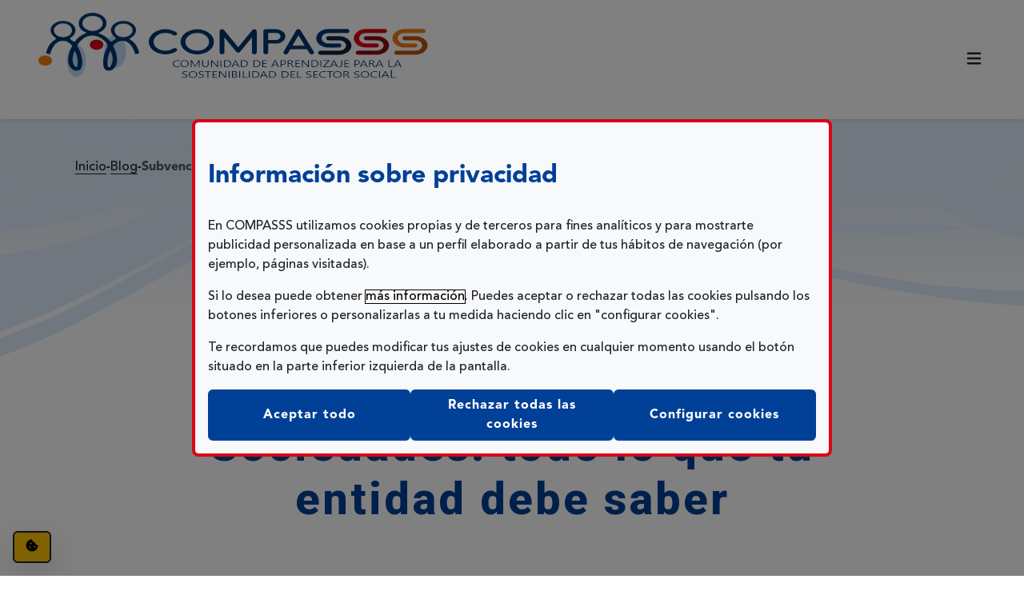

--- FILE ---
content_type: text/html; charset=UTF-8
request_url: https://compasss.cermi.es/blog/subvenciones-autonomicas-fondos-del-07-del-irpf-e-impuesto-de-sociedades-todo-lo-que-tu
body_size: 27288
content:


<!-- THEME DEBUG -->
<!-- THEME HOOK: 'html' -->
<!-- FILE NAME SUGGESTIONS:
   ▪️ html--node--839.html.twig
   ▪️ html--node--%.html.twig
   ▪️ html--node.html.twig
   ✅ html.html.twig
-->
<!-- INVALID FILE NAME SUGGESTIONS:
   See https://api.drupal.org/api/drupal/core!lib!Drupal!Core!Render!theme.api.php/function/hook_theme_suggestions_alter
   html--custom
-->
<!-- 💡 BEGIN CUSTOM TEMPLATE OUTPUT from 'themes/custom/iluniontheme/templates/layout/html.html.twig' -->
<!DOCTYPE html>
<html lang="es" dir="ltr">
	<head>
		<meta charset="utf-8" />
<noscript><style>form.antibot * :not(.antibot-message) { display: none !important; }</style>
</noscript><meta name="description" content="Las subvenciones que abordamos en este post proceden del 0,7% del IRPF recaudado a través de la casilla de la declaración de la renta destinada a fines de interés social, conocida popularmente como la “X solidaria”, y, desde 2021, de la opción de destinar el 0,7 % de la cuota íntegra del Impuesto de Sociedades. Estas subvenciones constan de dos tramos: estatal y autonómico." />
<link rel="canonical" href="https://compasss.cermi.es/blog/subvenciones-autonomicas-fondos-del-07-del-irpf-e-impuesto-de-sociedades-todo-lo-que-tu" />
<meta name="Generator" content="Drupal 10 (https://www.drupal.org)" />
<meta name="MobileOptimized" content="width" />
<meta name="HandheldFriendly" content="true" />
<meta name="viewport" content="width=device-width, initial-scale=1.0" />
<script type="application/ld+json">{
    "@context": "https://schema.org",
    "@graph": [
        {
            "@type": "Article",
            "headline": "Subvenciones autonómicas con fondos del 0,7% del IRPF e Impuesto de Sociedades: todo lo que tu entidad debe saber",
            "name": "Subvenciones autonómicas con fondos del 0,7% del IRPF e Impuesto de Sociedades: todo lo que tu entidad debe saber",
            "description": "Las subvenciones que abordamos en este post proceden del 0,7% del IRPF recaudado a través de la casilla de la declaración de la renta destinada a fines de interés social, conocida popularmente como la “X solidaria”, y, desde 2021, de la opción de destinar el 0,7 % de la cuota íntegra del Impuesto de Sociedades. Estas subvenciones constan de dos tramos: estatal y autonómico.",
            "about": "Financiación pública",
            "datePublished": "2024-07-09T00:00:00+0200",
            "dateModified": "2024-08-14T10:29:44+0200",
            "isAccessibleForFree": "False",
            "author": {
                "@type": "Person",
                "@id": "compasss.cermi.es/user/171",
                "name": "COMPASSS (dinamización)COMPASSS",
                "url": "https://compasss.cermi.es/usuario/compasss"
            },
            "publisher": {
                "@type": "Organization",
                "@id": "compasss.cermi.es",
                "name": "COMPASSS",
                "url": "https://compasss.cermi.es/",
                "logo": {
                    "@type": "ImageObject",
                    "url": "https://compasss.cermi.es//sites/default/files/logo-cfc.png"
                }
            },
            "mainEntityOfPage": "https://compasss.cermi.es/"
        },
        {
            "@type": "VideoObject",
            "description": "Las subvenciones que abordamos en este post proceden del 0,7% del IRPF recaudado a través de la casilla de la declaración de la renta destinada a fines de interés social, conocida popularmente como la “X solidaria”, y, desde 2021, de la opción de destinar el 0,7 % de la cuota íntegra del Impuesto de Sociedades. Estas subvenciones constan de dos tramos: estatal y autonómico.\n\nLa convocatoria estatal del 0,7% de 2024 fue publicada en el BOE el 17 de mayo de 2024 y el plazo ya está cerrado. Aquí puedes consultar nuestras recomendaciones para presentarte a en futuras convocatorias.\n\nUna vez publicada la convocatoria estatal, es cuestión de tiempo que se vayan publicando progresivamente las convocatorias autonómicas. Por ello, en este post, abordaremos el tramo autonómico, sus requisitos, fechas clave y qué debes tener en cuenta si quieres optar a estas subvenciones.\n\n\n\n1. ¿En qué se diferencia el tramo estatal del tramo autonómico?\n\n\n\tCuantía económica: aproximadamente el 20% total de los fondos se destina al ámbito estatal y el 80% al autonómico.\n\tRango de actuación: para optar al tramo estatal, las entidades deben tener actuación en más de una Comunidad Autónoma o en las Ciudades Autónomas de Ceuta y Melilla. En general, para el tramo autonómico, las entidades deben acreditar su implantación y actividad en la Comunidad Autonómica en la que estén presentando la solicitud.\n\tGestión de los fondos: en el caso autonómico, la gestión depende directamente de las Comunidades Autónomas y Ciudades Autónomas. Esto hace que cada Comunidad publique su propia convocatoria, así como su resolución provisional y definitiva, por lo que los plazos, requisitos, distribución de los fondos y ámbitos de actuación pueden variar de un territorio a otro.\n\n\n2. ¿Dónde se publican las convocatorias autonómicas?\n\nAl tratarse de una gestión autonómica, las convocatorias autonómicas se publican en los diferentes boletines y diarios oficiales autonómicos. Por ello, es recomendable hacer búsquedas periódicas en internet para no perderse las convocatorias, ya que pueden tener plazos de presentación muy ajustados (10-20 días hábiles).\n\nEl proceso consta de tres fases:\n\n\n\tPublicación de la convocatoria\n\tPublicación de la resolución provisional\n\tPublicación de la resolución definitiva\n\n\n3. Fechas de convocatorias por Comunidad Autónoma en 2024\n\nPor el momento, en 2024, se han publicado las convocatorias de: Andalucía, Aragón, Islas Baleares, Islas Canarias, Cantabria, Castilla-La Mancha, Castilla y León, Comunidad Valenciana, Madrid, Murcia y Melilla. \n\nPara el resto de las Comunidades Autónomas, en la siguiente tabla, puedes ver las fechas estimadas de convocatoria en 2024 (en base a los datos de convocatorias anteriores)*:\n\n\ntable {\n            width: 100%;\n            border-collapse: collapse;\n        }\n        th, td {\n            border: 1px solid black;\n            padding: 8px;\n            text-align: left;\n        }\n        th {\n            background-color: #C4D7F2; /* Color sombreado de la primera fila */\n        }\n\n\n\t\n\t\t\n\t\t\tComunidad Autónoma\n\t\t\tConvocatoria\n\t\t\tResolución definitiva\n\t\t\n\t\n\t\n\t\t\n\t\t\tAndalucía\n\t\t\tDel 25/07/2024 al 14/08/2024\n\t\t\tEnero 2025\n\t\t\n\t\t\n\t\t\tAragón\n\t\t\tDel 21/05/2024 al 24/06/2024\n\t\t\tDiciembre 2024\n\t\t\n\t\t\n\t\t\tPrincipado de Asturias\n\t\t\tJunio 2024\n\t\t\tDiciembre 2024\n\t\t\n\t\t\n\t\t\tIslas Baleares\n\t\t\tDel 16/05/2024 al 04/06/2024\n\t\t\tDiciembre 2024\n\t\t\n\t\t\n\t\t\tIslas Canarias\n\t\t\tAgosto 2024\n\t\t\tOctubre 2024\n\t\t\n\t\t\n\t\t\tCantabria\n\t\t\tDel 05/07/2024 al 26/07/2024\n\t\t\tDiciembre 2024\n\t\t\n\t\t\n\t\t\tCastilla-La Mancha\n\t\t\tDel 10/05/2024 al 03/06/2024\n\t\t\tNoviembre 2024\n\t\t\n\t\t\n\t\t\tCastilla y León\n\t\t\tDel 05/07/2024 al 29/07/2024\n\t\t\tDiciembre 2024\n\t\t\n\t\t\n\t\t\tCataluña\n\t\t\tDiciembre 2024\n\t\t\tAbril 2025\n\t\t\n\t\t\n\t\t\tComunidad Valenciana\n\t\t\tDel 10/07/2024 al 30/07/2024\n\t\t\tDiciembre 2024\n\t\t\n\t\t\n\t\t\tExtremadura\n\t\t\tSeptiembre 2024\n\t\t\tFebrero 2025\n\t\t\n\t\t\n\t\t\tGalicia\n\t\t\tJulio 2024\n\t\t\tEnero 2025\n\t\t\n\t\t\n\t\t\tLa Rioja\n\t\t\tOctubre 2024\n\t\t\tFebrero 2025\n\t\t\n\t\t\n\t\t\tComunidad de Madrid\n\t\t\tDel 04/08/2024 al 19/08/2024\n\t\t\tDiciembre 2024\n\t\t\n\t\t\n\t\t\tRegión de Murcia\n\t\t\tDel 20/06/2024 al 19/07/2024\n\t\t\tDiciembre 2024\n\t\t\n\t\t\n\t\t\tCeuta\n\t\t\tOctubre 2024\n\t\t\tDiciembre 2024\n\t\t\n\t\t\n\t\t\tMelilla\n\t\t\tDel 13/08/2024 al 26/08/2024\n\t\t\tDiciembre 2024\n\t\t\n\t\n\n\n*Las fechas estimadas pueden variar en función de las resoluciones de cada CCAA. Tabla actualizada a 14 de agosto 2024.\n\n4. Requisitos para presentarse a la convocatoria autonómica del 0,7% e impuesto de sociedades\n\nLos requisitos varían entre Comunidades Autónomas (CCAA), por lo que es importante consultarlos en cada convocatoria autonómica concreta. Aunque puede variar de una comunidad autónoma a otra – por ejemplo, hay CCAA que no permiten las agrupaciones de entidades-, en términos generales, los beneficiarios pueden ser Entidades del Tercer Sector de Acción Social, Cruz Roja y confederaciones, federaciones, asociaciones y agrupaciones de entidades sin personalidad jurídica (artículo 2 de la Ley 43/2015, de 9 de octubre).\n\nAdemás, también en términos generales, se pueden establecer los siguientes requisitos:\n\n\n\tConstitución legal: las entidades deben estar legalmente constituidas con anterioridad a la publicación de la convocatoria. Por ejemplo, en el caso de Aragón, se exigen dos años de antigüedad.\n\tFines: deben carecer de fines de lucro.\n\tÁmbito de actuación: deben acreditar el ámbito de actuación en la Comunidad Autónoma correspondiente.\n\tRegistro: deben estar legalmente constituidas e inscritas en el registro administrativo correspondiente a su naturaleza jurídica.\n\tObligaciones tributarias: deben hallarse al corriente en el cumplimiento de las obligaciones tributarias y frente a la Seguridad Social impuestas por las disposiciones vigentes.\n\tLínea de trabajo: deben tener fines institucionales adecuados recogidos en sus estatutos para la realización de los programas. Por ejemplo, en el caso de que la convocatoria haga referencia a la financiación de actividades para la prevención y lucha contra la violencia de género, se debe acreditar que la entidad tiene dicha línea de trabajo contemplada en sus estatutos.\n\tDiscapacidad: Es obligatorio que toda empresa de más de 50 trabajadores, al menos, el 2% tengan una discapacidad. Este punto es importante cumplirlo porque, si no, no podrás optar a la subvención.\n\tAlianzas: esta alianza debe ser formal. Hay que materializar la alianza y detallar en un documento en qué consistirá esta alianza dentro del programa en concreto.\n\n\n5. ¿Qué tipo de proyectos se pueden presentar?\n\nDebido a la duración limitada de la subvención (anual), se suelen presentar proyectos de carácter temporal, de innovación o pilotaje. Asimismo, deben estar enmarcados dentro de las líneas de actuación recogidas en cada convocatoria autonómica.\n\nEn términos generales, estas líneas de actuación suelen ser:\n\n\n\tPromoción de la igualdad de género entre hombres y mujeres: por ejemplo, programas para la lucha contra la violencia de género.\n\tInclusión social: por ejemplo, programas dirigidos a población vulnerable o en exclusión social (población migrante, en situación de sinhogarismo…).\n\tDerechos de la infancia: por ejemplo, programas destinados a la promoción de la calidad de vida infantil, contra el maltrato infantil o contra el acoso escolar.\n\tApoyo a jóvenes: por ejemplo, atención de jóvenes con conductas violentas, responsabilidad penal de menores…\n\tPersonas con discapacidad: por ejemplo, promoción de la autonomía personal de personas con discapacidad, apoyo a familiares y cuidadores…\n\tPersonas mayores: por ejemplo, programas de prevención de la dependencia, envejecimiento activo, permanencia de las personas mayores en sus domicilios…\n\tDrogodependencia y adicciones: por ejemplo, programas de prevención del consumo de alcohol, tabaco y drogas.\n\tVoluntariado: por ejemplo, programas para la promoción del voluntariado, formación de las personas voluntarias…\n\n\nComo hemos explicado estas líneas de trabajo pueden variar, por lo que es importante consultar cada convocatoria. Además, puede haber otros aspectos que sumen puntos a la hora de presentar tu propuesta, como un uso innovador de la tecnología.\n\n6. En resumen: qué se debe tener en cuenta\n\n\n\tPlazos y requisitos: es importante consultarlos en cada convocatoria autonómica, ya que pueden diferir entre Comunidades Autónomas. Aquí te dejamos unas recomendaciones generales sobre cómo presentar tu propuesta.\n\tPresupuesto: cada Comunidad Autónoma publica en su convocatoria la cuantía asignada. Por ejemplo, Aragón tiene asignado 15.327.611,16 euros para la convocatoria de 2024, que, a su vez, se reparte entre diferentes líneas de trabajo.\n\tPlazo de presentación: suele ser de entre 10-20 días hábiles desde la publicación de la convocatoria en boletín o diario oficial de la Comunidad.\n\tPlazo de ejecución: las subvenciones concedidas a través de las convocatorias del año 2024 se ejecutarán en 2025.\n\n\n7. Qué más debes saber\n\n\n\tLa subvención es una forma de financiación flexible orientada a la financiación de proyectos temporales, de innovación o pilotaje.\n\tEn los últimos años, el crecimiento del número de entidades y de proyectos financiados ha sido mayor que el aumento de la asignación de fondos, lo que ha derivado en la financiación de los proyectos con menores cuantías. Esto hace que siga en aumento la tendencia de micro-financiación de los proyectos con cuantías menores a 10.000 € (el 33,1 % de los proyectos en 2022), así como de la extrema infra-financiación de proyectos (cantidades menores a 2.000 €).\n\tNo se permite la plurianualidad de los proyectos, lo cual puede suponer una limitación porque, en ocasiones, los proyectos financiados están formulados por fases, siendo imprescindible la continuidad para su implementación.\n\tSi bien las CCAA deberían publicar las resoluciones definitivas antes de final de año, esto no siempre es así y a veces se producen demoras. Es importante tener esto en cuenta, ya que puede afectar a la ejecución de los proyectos. Cuando la concesión de las subvenciones se produce durante el año de ejecución, en ocasiones, las entidades del Tercer Sector se pueden ver obligadas a renunciar a la financiación o devolver parte de lo concedido por las dificultades que supone ejecutar el proyecto de manera integral en un periodo de tiempo excesivamente reducido.\n\tEn las diferentes CCAA existen diferentes criterios de justificación, lo que puede generar dificultades en el momento de imputar algunos gastos (por ejemplo, en materia de personal o de gastos desplazamiento). Además, en ocasiones, las respuestas en la resolución de dudas en materia de justificación pueden diferir de un profesional técnico de la administración a otro, llegando a ser contradictorias.\n\tLa mayoría de las CCAA las entidades sociales cuentan con algún espacio de diálogo o interlocución con la administración sobre la convocatoria de las subvenciones, que permiten incorporar mejoras en las bases y los procedimientos. Por ejemplo, Murcia cuenta con una Mesa del Tercer Sector en la que se establece interlocución desde las entidades sociales con la Dirección General responsable de la convocatoria.\n\n\nDesde la Plataforma del Tercer Sector se realiza anualmente un informe que identifica las principales tendencias en las CCAA en el ámbito de estas subvenciones. Plataforma que, además, está liderando una estrategia de incidencia política para aumentar la recaudación de las fuentes de financiación del IRPF y el Impuesto de Sociedades del 0,7 % al 1 %, ya que se trata de la principal fuente de financiación de la dimensión territorial y estatal de las organizaciones del Tercer Sector de Acción Social.",
            "name": "Subvenciones autonómicas con fondos del 0,7% del IRPF e Impuesto de Sociedades: todo lo que tu entidad debe saber",
            "@id": "https://compasss.cermi.es/blog/subvenciones-autonomicas-fondos-del-07-del-irpf-e-impuesto-de-sociedades-todo-lo-que-tu",
            "uploadDate": "2024-07-09T00:00:00+0200"
        }
    ]
}</script>
<link rel="icon" href="/themes/custom/iluniontheme/favicon.ico" type="image/vnd.microsoft.icon" />

    <title>Subvenciones autonómicas con fondos del 0,7% del IRPF e Impuesto de Sociedades: todo lo que tu entidad debe saber | COMPASSS</title>
    <link rel="stylesheet" media="all" href="/core/assets/vendor/jquery.ui/themes/base/core.css?t68dgr" />
<link rel="stylesheet" media="all" href="/core/assets/vendor/jquery.ui/themes/base/controlgroup.css?t68dgr" />
<link rel="stylesheet" media="all" href="/core/assets/vendor/jquery.ui/themes/base/checkboxradio.css?t68dgr" />
<link rel="stylesheet" media="all" href="/core/assets/vendor/jquery.ui/themes/base/resizable.css?t68dgr" />
<link rel="stylesheet" media="all" href="/core/assets/vendor/jquery.ui/themes/base/button.css?t68dgr" />
<link rel="stylesheet" media="all" href="/core/assets/vendor/jquery.ui/themes/base/dialog.css?t68dgr" />
<link rel="stylesheet" media="all" href="/themes/contrib/stable/css/core/components/progress.module.css?t68dgr" />
<link rel="stylesheet" media="all" href="/themes/contrib/stable/css/core/components/ajax-progress.module.css?t68dgr" />
<link rel="stylesheet" media="all" href="/themes/contrib/stable/css/system/components/align.module.css?t68dgr" />
<link rel="stylesheet" media="all" href="/themes/contrib/stable/css/system/components/fieldgroup.module.css?t68dgr" />
<link rel="stylesheet" media="all" href="/themes/contrib/stable/css/system/components/container-inline.module.css?t68dgr" />
<link rel="stylesheet" media="all" href="/themes/contrib/stable/css/system/components/clearfix.module.css?t68dgr" />
<link rel="stylesheet" media="all" href="/themes/contrib/stable/css/system/components/details.module.css?t68dgr" />
<link rel="stylesheet" media="all" href="/themes/contrib/stable/css/system/components/hidden.module.css?t68dgr" />
<link rel="stylesheet" media="all" href="/themes/contrib/stable/css/system/components/item-list.module.css?t68dgr" />
<link rel="stylesheet" media="all" href="/themes/contrib/stable/css/system/components/js.module.css?t68dgr" />
<link rel="stylesheet" media="all" href="/themes/contrib/stable/css/system/components/nowrap.module.css?t68dgr" />
<link rel="stylesheet" media="all" href="/themes/contrib/stable/css/system/components/position-container.module.css?t68dgr" />
<link rel="stylesheet" media="all" href="/themes/contrib/stable/css/system/components/reset-appearance.module.css?t68dgr" />
<link rel="stylesheet" media="all" href="/themes/contrib/stable/css/system/components/resize.module.css?t68dgr" />
<link rel="stylesheet" media="all" href="/themes/contrib/stable/css/system/components/system-status-counter.css?t68dgr" />
<link rel="stylesheet" media="all" href="/themes/contrib/stable/css/system/components/system-status-report-counters.css?t68dgr" />
<link rel="stylesheet" media="all" href="/themes/contrib/stable/css/system/components/system-status-report-general-info.css?t68dgr" />
<link rel="stylesheet" media="all" href="/themes/contrib/stable/css/system/components/tablesort.module.css?t68dgr" />
<link rel="stylesheet" media="all" href="/core/modules/ckeditor5/css/ckeditor5.dialog.fix.css?t68dgr" />
<link rel="stylesheet" media="all" href="/modules/custom/ia_eu_cookie_compliance_accessibility_fix/css/ia-eu-cookie-compliance-accessibility-fix.min.css?t68dgr" />
<link rel="stylesheet" media="all" href="/modules/custom/ia_slick/css/slick.min.css?t68dgr" />
<link rel="stylesheet" media="all" href="/modules/custom/ia_slick/css/accessible-slick-theme.min.css?t68dgr" />
<link rel="stylesheet" media="all" href="/modules/custom/ia_slick_carousel/css/ia-slick-carousel.min.css?t68dgr" />
<link rel="stylesheet" media="all" href="/modules/custom/ia_youtube/css/ia-youtube.min.css?t68dgr" />
<link rel="stylesheet" media="all" href="/themes/contrib/stable/css/views/views.module.css?t68dgr" />
<link rel="stylesheet" media="all" href="/modules/contrib/eu_cookie_compliance/css/eu_cookie_compliance.bare.css?t68dgr" />
<link rel="stylesheet" media="all" href="/core/assets/vendor/jquery.ui/themes/base/theme.css?t68dgr" />
<link rel="stylesheet" media="all" href="/modules/contrib/extlink/css/extlink.css?t68dgr" />
<link rel="stylesheet" media="all" href="/modules/custom/ia_bootstrap/css/bootstrap.min.css?t68dgr" />
<link rel="stylesheet" media="all" href="/themes/contrib/stable/css/core/assets/vendor/normalize-css/normalize.css?t68dgr" />
<link rel="stylesheet" media="all" href="/themes/contrib/stable/css/core/normalize-fixes.css?t68dgr" />
<link rel="stylesheet" media="all" href="/themes/custom/iluniontheme/css/sass-styles.min.css?t68dgr" />
<link rel="stylesheet" media="all" href="/themes/contrib/classy/css/components/action-links.css?t68dgr" />
<link rel="stylesheet" media="all" href="/themes/contrib/classy/css/components/breadcrumb.css?t68dgr" />
<link rel="stylesheet" media="all" href="/themes/contrib/classy/css/components/button.css?t68dgr" />
<link rel="stylesheet" media="all" href="/themes/contrib/classy/css/components/collapse-processed.css?t68dgr" />
<link rel="stylesheet" media="all" href="/themes/contrib/classy/css/components/container-inline.css?t68dgr" />
<link rel="stylesheet" media="all" href="/themes/contrib/classy/css/components/details.css?t68dgr" />
<link rel="stylesheet" media="all" href="/themes/contrib/classy/css/components/exposed-filters.css?t68dgr" />
<link rel="stylesheet" media="all" href="/themes/contrib/classy/css/components/field.css?t68dgr" />
<link rel="stylesheet" media="all" href="/themes/contrib/classy/css/components/form.css?t68dgr" />
<link rel="stylesheet" media="all" href="/themes/contrib/classy/css/components/icons.css?t68dgr" />
<link rel="stylesheet" media="all" href="/themes/contrib/classy/css/components/inline-form.css?t68dgr" />
<link rel="stylesheet" media="all" href="/themes/contrib/classy/css/components/item-list.css?t68dgr" />
<link rel="stylesheet" media="all" href="/themes/contrib/classy/css/components/link.css?t68dgr" />
<link rel="stylesheet" media="all" href="/themes/contrib/classy/css/components/links.css?t68dgr" />
<link rel="stylesheet" media="all" href="/themes/contrib/classy/css/components/menu.css?t68dgr" />
<link rel="stylesheet" media="all" href="/themes/contrib/classy/css/components/more-link.css?t68dgr" />
<link rel="stylesheet" media="all" href="/themes/contrib/classy/css/components/pager.css?t68dgr" />
<link rel="stylesheet" media="all" href="/themes/contrib/classy/css/components/tabledrag.css?t68dgr" />
<link rel="stylesheet" media="all" href="/themes/contrib/classy/css/components/tableselect.css?t68dgr" />
<link rel="stylesheet" media="all" href="/themes/contrib/classy/css/components/tablesort.css?t68dgr" />
<link rel="stylesheet" media="all" href="/themes/contrib/classy/css/components/tabs.css?t68dgr" />
<link rel="stylesheet" media="all" href="/themes/contrib/classy/css/components/textarea.css?t68dgr" />
<link rel="stylesheet" media="all" href="/themes/contrib/classy/css/components/ui-dialog.css?t68dgr" />
<link rel="stylesheet" media="all" href="/themes/contrib/classy/css/components/messages.css?t68dgr" />
<link rel="stylesheet" media="all" href="/themes/contrib/classy/css/components/node.css?t68dgr" />
<link rel="stylesheet" media="all" href="/themes/contrib/classy/css/components/progress.css?t68dgr" />
<link rel="stylesheet" media="all" href="/themes/contrib/classy/css/components/dialog.css?t68dgr" />
<link rel="stylesheet" media="all" href="/core/themes/claro/css/components/jquery.ui/theme.css?t68dgr" />
<link rel="stylesheet" media="all" href="/core/themes/claro/css/components/dialog.css?t68dgr" />
<link rel="stylesheet" media="all" href="/themes/contrib/gin/dist/css/components/ajax.css?t68dgr" />
<link rel="stylesheet" media="all" href="/themes/contrib/gin/dist/css/components/dialog.css?t68dgr" />

    <script type="application/json" data-drupal-selector="drupal-settings-json">{"path":{"baseUrl":"\/","pathPrefix":"","currentPath":"node\/839","currentPathIsAdmin":false,"isFront":false,"currentLanguage":"es"},"pluralDelimiter":"\u0003","suppressDeprecationErrors":true,"gtag":{"tagId":"G-K9RRWE37WK","consentMode":false,"otherIds":[],"events":[],"additionalConfigInfo":[]},"ajaxPageState":{"libraries":"[base64]","theme":"iluniontheme","theme_token":null},"ajaxTrustedUrl":{"form_action_p_pvdeGsVG5zNF_XLGPTvYSKCf43t8qZYSwcfZl2uzM":true},"eu_cookie_compliance":{"cookie_policy_version":"1.0.1","popup_enabled":true,"popup_agreed_enabled":false,"popup_hide_agreed":false,"popup_clicking_confirmation":false,"popup_scrolling_confirmation":false,"popup_html_info":"\u003Cdiv id=\u0022modalCookies\u0022 data-bs-keyboard=\u0022false\u0022 data-bs-backdrop=\u0022static\u0022 class=\u0022modal fade\u0022 tabindex=\u0022-1\u0022 aria-hidden=\u0022true\u0022 aria-label=\u0022Opciones de privacidad\u0022\u003E\n\n  \n  \u003Cdiv  class=\u0022eu-cookie-compliance-banner eu-cookie-compliance-banner-info eu-cookie-compliance-banner--categories modal-dialog modal-dialog-centered modal-dialog-scrollable modal-lg\u0022\u003E\n    \u003Cdiv class=\u0022modal-content text-start bg-light border border-4 border-secondary text-dark\u0022\u003E\n      \u003Cdiv id=\u0022popup-text\u0022 class=\u0022modal-body\u0022\u003E\n        \u003Cp class=\u0022h2\u0022 role=\u0022heading\u0022 aria-level=\u00221\u0022\u003EInformaci\u00f3n sobre privacidad\u003C\/p\u003E\u003Cp\u003EEn COMPASSS utilizamos cookies propias y de terceros para fines anal\u00edticos y para mostrarte publicidad personalizada en base a un perfil elaborado a partir de tus h\u00e1bitos de navegaci\u00f3n (por ejemplo, p\u00e1ginas visitadas).\u003C\/p\u003E\u003Cp\u003ESi lo desea puede obtener \u003Ca href=\u0022\/politica-de-privacidad\u0022 target=\u0022_blank\u0022\u003Em\u00e1s informaci\u00f3n\u003C\/a\u003E. Puedes aceptar o rechazar todas las cookies pulsando los botones inferiores o personalizarlas a tu medida haciendo clic en \u0022configurar cookies\u0022.\u003C\/p\u003E\u003Cp\u003ETe recordamos que puedes modificar tus ajustes de cookies en cualquier momento usando el bot\u00f3n situado en la parte inferior izquierda de la pantalla.\u003C\/p\u003E\n                \u003Cdiv id=\u0022popup-buttons\u0022 class=\u0022 eu-cookie-compliance-has-categories d-flex gap-3 flex-column flex-lg-row\u0022\u003E\n          \u003Cbutton class=\u0022agree-button eu-cookie-compliance-default-button btn btn-primary w-100\u0022 type=\u0022button\u0022 onclick=\u0022document.getElementById(\u0027modalCookiesButton\u0027).focus();\u0022 data-bs-dismiss=\u0022modal\u0022\u003EAceptar todo\u003C\/button\u003E\n                                \u003Cbutton class=\u0022eu-cookie-compliance-close-button btn btn-primary w-100\u0022 type=\u0022button\u0022 onclick=\u0022document.getElementById(\u0027modalCookiesButton\u0027).focus();\u0022 data-bs-dismiss=\u0022modal\u0022\u003ERechazar todas las cookies\u003C\/button\u003E\n                    \u003Cbutton class=\u0022btn btn-primary w-100 ms-lg-auto\u0022 data-bs-target=\u0022#modalCategories\u0022 data-bs-toggle=\u0022modal\u0022\u003EConfigurar cookies\u003C\/button\u003E\n        \u003C\/div\u003E\n      \u003C\/div\u003E\n    \u003C\/div\u003E\n  \u003C\/div\u003E\n\u003C\/div\u003E\n\n\u003Cdiv class=\u0022modal fade\u0022 data-bs-keyboard=\u0022false\u0022 data-bs-backdrop=\u0022static\u0022 tabindex=\u0022-1\u0022 id=\u0022modalCategories\u0022 aria-hidden=\u0022true\u0022 aria-label=\u0022Cookies by categories\u0022\u003E\n\t\u003Cdiv class=\u0022modal-dialog modal-dialog-centered modal-dialog-scrollable modal-lg\u0022\u003E\n\t\t\u003Cdiv class=\u0022modal-content text-start bg-light border border-4 border-secondary text-dark\u0022\u003E\n\t\t\t\u003Cdiv class=\u0022modal-header bg-primary rounded-top-1 py-4 justify-content-between\u0022 data-bs-theme=\u0022dark\u0022\u003E\n\t\t\t\t\u003Cimg src=\u0022\/themes\/custom\/iluniontheme\/logo.svg\u0022 alt=\u0022\u0022 width=\u0022200\u0022 class=\u0022filter-white\u0022\u003E\n\t\t\t\t\u003Cbutton type=\u0022button\u0022 class=\u0022btn btn-link p-0\u0022 data-bs-target=\u0022#modalCookies\u0022 data-bs-toggle=\u0022modal\u0022 aria-label=\u0022Atr\u00e1s\u0022 title=\u0022Atr\u00e1s\u0022\u003E\u003Ci class=\u0022fa-solid fa-arrow-left fa-lg\u0022\u003E\u003C\/i\u003E\u003C\/button\u003E\n\t\t\t\u003C\/div\u003E\n\t\t\t\u003Cdiv class=\u0022modal-body\u0022\u003E\n\t\t\t\t\u003Cp class=\u0022h2\u0022\u003EOpciones de privacidad\u003C\/p\u003E\n        \u003Cp\u003ECuando visite nuestro sitio web, utilizaremos cookies para asegurarnos de que puede disfrutar al m\u00e1ximo de la experiencia. Estas cookies pueden contener informaci\u00f3n sobre el usuario, sus preferencias o su dispositivo. Normalmente dicha informaci\u00f3n no permite identificarle directamente, sino que est\u00e1 pensada para que pueda disfrutar de una experiencia de navegaci\u00f3n m\u00e1s personalizada. Como respetamos su derecho a la privacidad, le ofrecemos la posibilidad de modificar los ajustes predeterminados. Sin embargo, el bloqueo de determinados tipos de cookies puede perjudicar su navegaci\u00f3n por el sitio y los servicios que podemos ofrecer. Si desea m\u00e1s informaci\u00f3n sobre c\u00f3mo procesamos sus datos personales, consulte nuestra p\u00e1gina informativa \u0022\u003Ca class=\u0022link-primary\u0022 href=\u0022\/node\/22\u0022 target=\u0022_blank\u0022\u003Epol\u00edtica de cookies\u003C\/a\u003E\u0022.\u003C\/p\u003E\n        \u003Cp\u003EAdvertencia: Necesitamos utilizar una cookie para recordar los ajustes que ha realizado en nuestro administrador de privacidad de cookies. Si borra todas sus cookies deber\u00e1 volver a actualizar sus preferencias en nuestro sitio, si utiliza un dispositivo o un navegador distinto deber\u00e1 volver a indicarnos sus preferencias.\u003C\/p\u003E\n        \u003Cp\u003ETe recordamos que puedes modificar tus ajustes de cookies en cualquier momento usando el bot\u00f3n situado en la parte inferior izquierda de la pantalla.\u003C\/p\u003E\n                  \u003Cdiv class=\u0022table-responsive\u0022\u003E\n            \u003Cfieldset id=\u0022eu-cookie-compliance-categories\u0022 class=\u0022eu-cookie-compliance-categories d-table mb-3\u0022\u003E\n              \u003Clegend class=\u0022visually-hidden\u0022\u003ETipos de cookies:\u003C\/legend\u003E\n              \u003Cdiv class=\u0022d-table-row\u0022\u003E\n                \u003Cdiv class=\u0022d-table-cell text-uppercase border-bottom py-2\u0022\u003ECategor\u00eda\u003C\/div\u003E\n                \u003Cdiv class=\u0022d-table-cell text-uppercase border-bottom py-2 px-3\u0022\u003EDescripci\u00f3n\u003C\/div\u003E\n                \u003Cdiv class=\u0022d-table-cell text-uppercase border-bottom py-2\u0022\u003EEstado\u003C\/div\u003E\n              \u003C\/div\u003E\n                              \u003Cdiv class=\u0022eu-cookie-compliance-category form-check form-switch d-table-row\u0022\u003E\n                  \u003Clabel class=\u0022form-check-label text-uppercase fw-bold d-table-cell py-2\u0022 for=\u0022cookie-category-essential\u0022\u003ENecesarias\u003C\/label\u003E\n                  \u003Cdiv class=\u0022eu-cookie-compliance-category-description d-table-cell py-2 px-3\u0022\u003E\n                                          Algunas cookies son necesarias para proporcionar una funcionalidad base\n                                      \u003C\/div\u003E\n                  \u003Cdiv class=\u0022d-table-cell py-2 align-top\u0022\u003E\n                    \u003Cinput class=\u0022form-check-input\u0022 type=\u0022checkbox\u0022 name=\u0022cookie-categories\u0022 id=\u0022cookie-category-essential\u0022 value=\u0022essential\u0022  checked   disabled \u003E\n                  \u003C\/div\u003E\n                \u003C\/div\u003E\n                              \u003Cdiv class=\u0022eu-cookie-compliance-category form-check form-switch d-table-row\u0022\u003E\n                  \u003Clabel class=\u0022form-check-label text-uppercase fw-bold d-table-cell py-2\u0022 for=\u0022cookie-category-preferences\u0022\u003EPreferencias\u003C\/label\u003E\n                  \u003Cdiv class=\u0022eu-cookie-compliance-category-description d-table-cell py-2 px-3\u0022\u003E\n                                          Estas son cookies que est\u00e1n relacionadas con las preferencias de su sitio\n                                      \u003C\/div\u003E\n                  \u003Cdiv class=\u0022d-table-cell py-2 align-top\u0022\u003E\n                    \u003Cinput class=\u0022form-check-input\u0022 type=\u0022checkbox\u0022 name=\u0022cookie-categories\u0022 id=\u0022cookie-category-preferences\u0022 value=\u0022preferences\u0022  \u003E\n                  \u003C\/div\u003E\n                \u003C\/div\u003E\n                              \u003Cdiv class=\u0022eu-cookie-compliance-category form-check form-switch d-table-row\u0022\u003E\n                  \u003Clabel class=\u0022form-check-label text-uppercase fw-bold d-table-cell py-2\u0022 for=\u0022cookie-category-analytics\u0022\u003EAnal\u00edticas\u003C\/label\u003E\n                  \u003Cdiv class=\u0022eu-cookie-compliance-category-description d-table-cell py-2 px-3\u0022\u003E\n                                          Nos ayudan a mejorar nuestro sitio web mediante estad\u00edsticas\n                                      \u003C\/div\u003E\n                  \u003Cdiv class=\u0022d-table-cell py-2 align-top\u0022\u003E\n                    \u003Cinput class=\u0022form-check-input\u0022 type=\u0022checkbox\u0022 name=\u0022cookie-categories\u0022 id=\u0022cookie-category-analytics\u0022 value=\u0022analytics\u0022  \u003E\n                  \u003C\/div\u003E\n                \u003C\/div\u003E\n                              \u003Cdiv class=\u0022eu-cookie-compliance-category form-check form-switch d-table-row\u0022\u003E\n                  \u003Clabel class=\u0022form-check-label text-uppercase fw-bold d-table-cell py-2\u0022 for=\u0022cookie-category-marketing\u0022\u003EMarketing\u003C\/label\u003E\n                  \u003Cdiv class=\u0022eu-cookie-compliance-category-description d-table-cell py-2 px-3\u0022\u003E\n                                          Se usan para que los anunciantes muestren publicidad relevante\n                                      \u003C\/div\u003E\n                  \u003Cdiv class=\u0022d-table-cell py-2 align-top\u0022\u003E\n                    \u003Cinput class=\u0022form-check-input\u0022 type=\u0022checkbox\u0022 name=\u0022cookie-categories\u0022 id=\u0022cookie-category-marketing\u0022 value=\u0022marketing\u0022  \u003E\n                  \u003C\/div\u003E\n                \u003C\/div\u003E\n                          \u003C\/fieldset\u003E\n          \u003C\/div\u003E\n                      \u003Cdiv class=\u0022eu-cookie-compliance-categories-buttons d-flex gap-3 flex-column flex-lg-row\u0022\u003E\n              \u003Cbutton type=\u0022button\u0022 data-bs-dismiss=\u0022modal\u0022 onclick=\u0022document.getElementById(\u0027modalCookiesButton\u0027).focus();\u0022 class=\u0022eu-cookie-compliance-save-preferences-button btn btn-primary rounded-pill w-100\u0022\u003EGuardar preferencias\u003C\/button\u003E\n                              \u003Cbutton type=\u0022button\u0022 data-bs-dismiss=\u0022modal\u0022 onclick=\u0022document.getElementById(\u0027modalCookiesButton\u0027).focus();\u0022 class=\u0022eu-cookie-compliance-close-button btn btn-primary rounded-pill w-100\u0022\u003ERechazar todas las cookies\u003C\/button\u003E\n                          \u003C\/div\u003E\n                  \t\t\t\u003C\/div\u003E\n\t\t\u003C\/div\u003E\n\t\u003C\/div\u003E\n\u003C\/div\u003E","use_mobile_message":false,"mobile_popup_html_info":"\u003Cdiv id=\u0022modalCookies\u0022 data-bs-keyboard=\u0022false\u0022 data-bs-backdrop=\u0022static\u0022 class=\u0022modal fade\u0022 tabindex=\u0022-1\u0022 aria-hidden=\u0022true\u0022 aria-label=\u0022Opciones de privacidad\u0022\u003E\n\n  \n  \u003Cdiv  class=\u0022eu-cookie-compliance-banner eu-cookie-compliance-banner-info eu-cookie-compliance-banner--categories modal-dialog modal-dialog-centered modal-dialog-scrollable modal-lg\u0022\u003E\n    \u003Cdiv class=\u0022modal-content text-start bg-light border border-4 border-secondary text-dark\u0022\u003E\n      \u003Cdiv id=\u0022popup-text\u0022 class=\u0022modal-body\u0022\u003E\n        \n                \u003Cdiv id=\u0022popup-buttons\u0022 class=\u0022 eu-cookie-compliance-has-categories d-flex gap-3 flex-column flex-lg-row\u0022\u003E\n          \u003Cbutton class=\u0022agree-button eu-cookie-compliance-default-button btn btn-primary w-100\u0022 type=\u0022button\u0022 onclick=\u0022document.getElementById(\u0027modalCookiesButton\u0027).focus();\u0022 data-bs-dismiss=\u0022modal\u0022\u003EAceptar todo\u003C\/button\u003E\n                                \u003Cbutton class=\u0022eu-cookie-compliance-close-button btn btn-primary w-100\u0022 type=\u0022button\u0022 onclick=\u0022document.getElementById(\u0027modalCookiesButton\u0027).focus();\u0022 data-bs-dismiss=\u0022modal\u0022\u003ERechazar todas las cookies\u003C\/button\u003E\n                    \u003Cbutton class=\u0022btn btn-primary w-100 ms-lg-auto\u0022 data-bs-target=\u0022#modalCategories\u0022 data-bs-toggle=\u0022modal\u0022\u003EConfigurar cookies\u003C\/button\u003E\n        \u003C\/div\u003E\n      \u003C\/div\u003E\n    \u003C\/div\u003E\n  \u003C\/div\u003E\n\u003C\/div\u003E\n\n\u003Cdiv class=\u0022modal fade\u0022 data-bs-keyboard=\u0022false\u0022 data-bs-backdrop=\u0022static\u0022 tabindex=\u0022-1\u0022 id=\u0022modalCategories\u0022 aria-hidden=\u0022true\u0022 aria-label=\u0022Cookies by categories\u0022\u003E\n\t\u003Cdiv class=\u0022modal-dialog modal-dialog-centered modal-dialog-scrollable modal-lg\u0022\u003E\n\t\t\u003Cdiv class=\u0022modal-content text-start bg-light border border-4 border-secondary text-dark\u0022\u003E\n\t\t\t\u003Cdiv class=\u0022modal-header bg-primary rounded-top-1 py-4 justify-content-between\u0022 data-bs-theme=\u0022dark\u0022\u003E\n\t\t\t\t\u003Cimg src=\u0022\/themes\/custom\/iluniontheme\/logo.svg\u0022 alt=\u0022\u0022 width=\u0022200\u0022 class=\u0022filter-white\u0022\u003E\n\t\t\t\t\u003Cbutton type=\u0022button\u0022 class=\u0022btn btn-link p-0\u0022 data-bs-target=\u0022#modalCookies\u0022 data-bs-toggle=\u0022modal\u0022 aria-label=\u0022Atr\u00e1s\u0022 title=\u0022Atr\u00e1s\u0022\u003E\u003Ci class=\u0022fa-solid fa-arrow-left fa-lg\u0022\u003E\u003C\/i\u003E\u003C\/button\u003E\n\t\t\t\u003C\/div\u003E\n\t\t\t\u003Cdiv class=\u0022modal-body\u0022\u003E\n\t\t\t\t\u003Cp class=\u0022h2\u0022\u003EOpciones de privacidad\u003C\/p\u003E\n        \u003Cp\u003ECuando visite nuestro sitio web, utilizaremos cookies para asegurarnos de que puede disfrutar al m\u00e1ximo de la experiencia. Estas cookies pueden contener informaci\u00f3n sobre el usuario, sus preferencias o su dispositivo. Normalmente dicha informaci\u00f3n no permite identificarle directamente, sino que est\u00e1 pensada para que pueda disfrutar de una experiencia de navegaci\u00f3n m\u00e1s personalizada. Como respetamos su derecho a la privacidad, le ofrecemos la posibilidad de modificar los ajustes predeterminados. Sin embargo, el bloqueo de determinados tipos de cookies puede perjudicar su navegaci\u00f3n por el sitio y los servicios que podemos ofrecer. Si desea m\u00e1s informaci\u00f3n sobre c\u00f3mo procesamos sus datos personales, consulte nuestra p\u00e1gina informativa \u0022\u003Ca class=\u0022link-primary\u0022 href=\u0022\/node\/22\u0022 target=\u0022_blank\u0022\u003Epol\u00edtica de cookies\u003C\/a\u003E\u0022.\u003C\/p\u003E\n        \u003Cp\u003EAdvertencia: Necesitamos utilizar una cookie para recordar los ajustes que ha realizado en nuestro administrador de privacidad de cookies. Si borra todas sus cookies deber\u00e1 volver a actualizar sus preferencias en nuestro sitio, si utiliza un dispositivo o un navegador distinto deber\u00e1 volver a indicarnos sus preferencias.\u003C\/p\u003E\n        \u003Cp\u003ETe recordamos que puedes modificar tus ajustes de cookies en cualquier momento usando el bot\u00f3n situado en la parte inferior izquierda de la pantalla.\u003C\/p\u003E\n                  \u003Cdiv class=\u0022table-responsive\u0022\u003E\n            \u003Cfieldset id=\u0022eu-cookie-compliance-categories\u0022 class=\u0022eu-cookie-compliance-categories d-table mb-3\u0022\u003E\n              \u003Clegend class=\u0022visually-hidden\u0022\u003ETipos de cookies:\u003C\/legend\u003E\n              \u003Cdiv class=\u0022d-table-row\u0022\u003E\n                \u003Cdiv class=\u0022d-table-cell text-uppercase border-bottom py-2\u0022\u003ECategor\u00eda\u003C\/div\u003E\n                \u003Cdiv class=\u0022d-table-cell text-uppercase border-bottom py-2 px-3\u0022\u003EDescripci\u00f3n\u003C\/div\u003E\n                \u003Cdiv class=\u0022d-table-cell text-uppercase border-bottom py-2\u0022\u003EEstado\u003C\/div\u003E\n              \u003C\/div\u003E\n                              \u003Cdiv class=\u0022eu-cookie-compliance-category form-check form-switch d-table-row\u0022\u003E\n                  \u003Clabel class=\u0022form-check-label text-uppercase fw-bold d-table-cell py-2\u0022 for=\u0022cookie-category-essential\u0022\u003ENecesarias\u003C\/label\u003E\n                  \u003Cdiv class=\u0022eu-cookie-compliance-category-description d-table-cell py-2 px-3\u0022\u003E\n                                          Algunas cookies son necesarias para proporcionar una funcionalidad base\n                                      \u003C\/div\u003E\n                  \u003Cdiv class=\u0022d-table-cell py-2 align-top\u0022\u003E\n                    \u003Cinput class=\u0022form-check-input\u0022 type=\u0022checkbox\u0022 name=\u0022cookie-categories\u0022 id=\u0022cookie-category-essential\u0022 value=\u0022essential\u0022  checked   disabled \u003E\n                  \u003C\/div\u003E\n                \u003C\/div\u003E\n                              \u003Cdiv class=\u0022eu-cookie-compliance-category form-check form-switch d-table-row\u0022\u003E\n                  \u003Clabel class=\u0022form-check-label text-uppercase fw-bold d-table-cell py-2\u0022 for=\u0022cookie-category-preferences\u0022\u003EPreferencias\u003C\/label\u003E\n                  \u003Cdiv class=\u0022eu-cookie-compliance-category-description d-table-cell py-2 px-3\u0022\u003E\n                                          Estas son cookies que est\u00e1n relacionadas con las preferencias de su sitio\n                                      \u003C\/div\u003E\n                  \u003Cdiv class=\u0022d-table-cell py-2 align-top\u0022\u003E\n                    \u003Cinput class=\u0022form-check-input\u0022 type=\u0022checkbox\u0022 name=\u0022cookie-categories\u0022 id=\u0022cookie-category-preferences\u0022 value=\u0022preferences\u0022  \u003E\n                  \u003C\/div\u003E\n                \u003C\/div\u003E\n                              \u003Cdiv class=\u0022eu-cookie-compliance-category form-check form-switch d-table-row\u0022\u003E\n                  \u003Clabel class=\u0022form-check-label text-uppercase fw-bold d-table-cell py-2\u0022 for=\u0022cookie-category-analytics\u0022\u003EAnal\u00edticas\u003C\/label\u003E\n                  \u003Cdiv class=\u0022eu-cookie-compliance-category-description d-table-cell py-2 px-3\u0022\u003E\n                                          Nos ayudan a mejorar nuestro sitio web mediante estad\u00edsticas\n                                      \u003C\/div\u003E\n                  \u003Cdiv class=\u0022d-table-cell py-2 align-top\u0022\u003E\n                    \u003Cinput class=\u0022form-check-input\u0022 type=\u0022checkbox\u0022 name=\u0022cookie-categories\u0022 id=\u0022cookie-category-analytics\u0022 value=\u0022analytics\u0022  \u003E\n                  \u003C\/div\u003E\n                \u003C\/div\u003E\n                              \u003Cdiv class=\u0022eu-cookie-compliance-category form-check form-switch d-table-row\u0022\u003E\n                  \u003Clabel class=\u0022form-check-label text-uppercase fw-bold d-table-cell py-2\u0022 for=\u0022cookie-category-marketing\u0022\u003EMarketing\u003C\/label\u003E\n                  \u003Cdiv class=\u0022eu-cookie-compliance-category-description d-table-cell py-2 px-3\u0022\u003E\n                                          Se usan para que los anunciantes muestren publicidad relevante\n                                      \u003C\/div\u003E\n                  \u003Cdiv class=\u0022d-table-cell py-2 align-top\u0022\u003E\n                    \u003Cinput class=\u0022form-check-input\u0022 type=\u0022checkbox\u0022 name=\u0022cookie-categories\u0022 id=\u0022cookie-category-marketing\u0022 value=\u0022marketing\u0022  \u003E\n                  \u003C\/div\u003E\n                \u003C\/div\u003E\n                          \u003C\/fieldset\u003E\n          \u003C\/div\u003E\n                      \u003Cdiv class=\u0022eu-cookie-compliance-categories-buttons d-flex gap-3 flex-column flex-lg-row\u0022\u003E\n              \u003Cbutton type=\u0022button\u0022 data-bs-dismiss=\u0022modal\u0022 onclick=\u0022document.getElementById(\u0027modalCookiesButton\u0027).focus();\u0022 class=\u0022eu-cookie-compliance-save-preferences-button btn btn-primary rounded-pill w-100\u0022\u003EGuardar preferencias\u003C\/button\u003E\n                              \u003Cbutton type=\u0022button\u0022 data-bs-dismiss=\u0022modal\u0022 onclick=\u0022document.getElementById(\u0027modalCookiesButton\u0027).focus();\u0022 class=\u0022eu-cookie-compliance-close-button btn btn-primary rounded-pill w-100\u0022\u003ERechazar todas las cookies\u003C\/button\u003E\n                          \u003C\/div\u003E\n                  \t\t\t\u003C\/div\u003E\n\t\t\u003C\/div\u003E\n\t\u003C\/div\u003E\n\u003C\/div\u003E","mobile_breakpoint":768,"popup_html_agreed":false,"popup_use_bare_css":true,"popup_height":"auto","popup_width":"100%","popup_delay":1000,"popup_link":"\/politica-de-privacidad","popup_link_new_window":true,"popup_position":false,"fixed_top_position":true,"popup_language":"es","store_consent":false,"better_support_for_screen_readers":true,"cookie_name":"","reload_page":false,"domain":"","domain_all_sites":false,"popup_eu_only":false,"popup_eu_only_js":false,"cookie_lifetime":100,"cookie_session":0,"set_cookie_session_zero_on_disagree":0,"disagree_do_not_show_popup":false,"method":"categories","automatic_cookies_removal":true,"allowed_cookies":"essential:visid_incap_*\r\nessential:incap_ses_*\r\nessential:_GRECAPTCHA\r\nessential:_vis_opt_s\r\nessential:_vis_opt_test_cookie\r\nessential:_dc_gtm_UA-*\r\nessential:SID\r\nessential:SSID\r\nessential:APISID\r\nessential:AEC\r\nessential:SOCS\r\nessential:SSESS*\r\nessential:NID\r\nessential:OGPC\r\nessential:DV\r\nessential:IDE\r\nessential:CONSENT\r\nessential:SEARCH_SAMESITE\r\nessential:__Secure-1PSID\r\npreferences:_vis_opt_exp_18_combi\r\npreferences:_vis_opt_exp_18_combi_choose\r\npreferences:_vwo_ds\r\npreferences:_vwo_sn\r\npreferences:_vwo_uuid\r\npreferences:cee\r\nanalytics:___utmvc\r\nanalytics:_cfuvid\r\nanalytics:_ga\r\nanalytics:_ga_*\r\nanalytics:_gcl_au\r\nanalytics:_gid\r\nanalytics:_gat_UA-*\r\nanalytics:_gat_UA-*\r\nanalytics:_fbp\r\nanalytics:_vwo_uuid_v2\r\nanalytics:pardot\r\nanalytics:pi_opt_in*\r\nanalytics:visitor_id*\r\nanalytics:SIDCC\r\nanalytics:SAPISID\r\nanalytics:HSID\r\nanalytics:SEARCH_SAMESITE\r\nanalytics:1P_JAR\r\nmarketing:__Secure-*\r\nmarketing:CONSENT\r\nmarketing:VISITOR_INFO1_LIVE\r\nmarketing:VISITOR_PRIVACY_METADATA\r\nmarketing:YSC","withdraw_markup":"\u003Cbutton type=\u0022button\u0022 class=\u0022eu-cookie-withdraw-tab\u0022\u003EOpciones de privacidad\u003C\/button\u003E\n\u003Cdiv aria-labelledby=\u0022popup-text\u0022 class=\u0022eu-cookie-withdraw-banner\u0022\u003E\n  \u003Cdiv class=\u0022popup-content info eu-cookie-compliance-content\u0022\u003E\n    \u003Cdiv id=\u0022popup-text\u0022 class=\u0022eu-cookie-compliance-message\u0022 role=\u0022document\u0022\u003E\n      \u003Ch2\u003EWe use cookies on this site to enhance your user experience\u003C\/h2\u003E\u003Cp\u003EYou have given your consent for us to set cookies.\u003C\/p\u003E\n    \u003C\/div\u003E\n    \u003Cdiv id=\u0022popup-buttons\u0022 class=\u0022eu-cookie-compliance-buttons\u0022\u003E\n      \u003Cbutton type=\u0022button\u0022 class=\u0022eu-cookie-withdraw-button \u0022\u003ERetirar el consentimiento\u003C\/button\u003E\n    \u003C\/div\u003E\n  \u003C\/div\u003E\n\u003C\/div\u003E","withdraw_enabled":true,"reload_options":0,"reload_routes_list":"","withdraw_button_on_info_popup":true,"cookie_categories":["essential","preferences","analytics","marketing"],"cookie_categories_details":{"essential":{"uuid":"0619e60b-04bc-4966-9452-e6d084995b84","langcode":"es","status":true,"dependencies":[],"_core":{"default_config_hash":"u75-5wPMpw76SyxNcWiwA9CoglWEe1pC9UVfCXf642k"},"id":"essential","label":"Necesarias","description":"Algunas cookies son necesarias para proporcionar una funcionalidad base","checkbox_default_state":"required","weight":-9},"preferences":{"uuid":"3221f707-581f-4a4d-8bab-afee95e52ffb","langcode":"es","status":true,"dependencies":[],"_core":{"default_config_hash":"ynllAOl0Ih-Gey-gm5yP-AfLGrV1z86gAdzhteO7Lu8"},"id":"preferences","label":"Preferencias","description":"Estas son cookies que est\u00e1n relacionadas con las preferencias de su sitio","checkbox_default_state":"unchecked","weight":-8},"analytics":{"uuid":"45028dac-1f93-464a-b9c1-3cb94df5260c","langcode":"es","status":true,"dependencies":[],"_core":{"default_config_hash":"4dInot21FZZSYYgZOqcachQIKiB0qqwaJO_Zdt79Gtk"},"id":"analytics","label":"Anal\u00edticas","description":"Nos ayudan a mejorar nuestro sitio web mediante estad\u00edsticas","checkbox_default_state":"unchecked","weight":-7},"marketing":{"uuid":"b83f461d-65f9-406d-9d37-dd46f218f633","langcode":"es","status":true,"dependencies":[],"_core":{"default_config_hash":"OX2ZoQF9cVBe2c2q9xIKpohTJ449dv2Auc0S0EVPiR8"},"id":"marketing","label":"Marketing","description":"Se usan para que los anunciantes muestren publicidad relevante","checkbox_default_state":"unchecked","weight":-6}},"enable_save_preferences_button":true,"cookie_value_disagreed":"0","cookie_value_agreed_show_thank_you":"1","cookie_value_agreed":"2","containing_element":"#page","settings_tab_enabled":false,"olivero_primary_button_classes":"","olivero_secondary_button_classes":"","close_button_action":"reject_all_cookies","open_by_default":true,"modules_allow_popup":true,"hide_the_banner":false,"geoip_match":true,"unverified_scripts":["\/"]},"statistics":{"data":{"nid":"839"},"url":"\/modules\/contrib\/statistics\/statistics.php"},"views":{"ajax_path":"\/views\/ajax","ajaxViews":{"views_dom_id:9d1c5e74a57a661643dce82a739fcc61aaa05bf8a67560a281a367cc68121004":{"view_name":"portada_blog","view_display_id":"block_1","view_args":"839","view_path":"\/node\/839","view_base_path":null,"view_dom_id":"9d1c5e74a57a661643dce82a739fcc61aaa05bf8a67560a281a367cc68121004","pager_element":0},"views_dom_id:ff1e018ea360f762641695fea730405ec3ed3c1cec58dd5d60a9f33de6a57f29":{"view_name":"portada_blog","view_display_id":"block_6","view_args":"839","view_path":"\/node\/839","view_base_path":null,"view_dom_id":"ff1e018ea360f762641695fea730405ec3ed3c1cec58dd5d60a9f33de6a57f29","pager_element":0},"views_dom_id:f0e0a10474e5da1b17b874af2445dd2d320e9278b2722c07439c0dcab75afce9":{"view_name":"portada_blog","view_display_id":"block_2","view_args":"839","view_path":"\/node\/839","view_base_path":null,"view_dom_id":"f0e0a10474e5da1b17b874af2445dd2d320e9278b2722c07439c0dcab75afce9","pager_element":0},"views_dom_id:a7b7ce1ce2300b54750007462c2d357640d1d23722686221738db5aa46b98b54":{"view_name":"portada_blog","view_display_id":"block_13","view_args":"839","view_path":"\/node\/839","view_base_path":null,"view_dom_id":"a7b7ce1ce2300b54750007462c2d357640d1d23722686221738db5aa46b98b54","pager_element":0}}},"user":{"uid":0,"permissionsHash":"1291b6f2f4629e952b8c8bf5699d94b3be560265264e92ccbe4d492d04524a22"}}</script>
<script src="/core/misc/drupalSettingsLoader.js?v=10.5.1"></script>
<script src="https://use.fontawesome.com/releases/v6.5.2/js/all.js" defer crossorigin="anonymous"></script>
<script src="https://use.fontawesome.com/releases/v6.5.2/js/v4-shims.js" defer crossorigin="anonymous"></script>
<script src="/modules/contrib/google_tag/js/gtag.js?t68dgr"></script>

  </head>
  <body class="blogsubvenciones-autonomicas-fondos-del-07-del-irpf-e-impuesto-de-sociedades-todo-lo-que-tu path-node page-node-type-blog" id="top">
  <div id="loader" class="loader">
      <i class="fas fa-4x fa-cog fa-spin loader-1"></i>
      <i class="fas fa-2x fa-cog fa-spin fa-flip-horizontal loader-2"></i>
      <span class="loader-3">Cargando...</span>
    </div>
        <div id="page">
      <div id="skip-link" class="fixed-top w-100 text-center">
        <a href="#main" class="visually-hidden-focusable btn btn-outline btn-secondary text-uppercase my-3">
          <small>Pasar al contenido principal</small>
        </a>
      </div>
      
      

<!-- THEME DEBUG -->
<!-- THEME HOOK: 'off_canvas_page_wrapper' -->
<!-- FILE NAME SUGGESTIONS:
   ✅ off-canvas-page-wrapper.html.twig
-->
<!-- INVALID FILE NAME SUGGESTIONS:
   See https://api.drupal.org/api/drupal/core!lib!Drupal!Core!Render!theme.api.php/function/hook_theme_suggestions_alter
   off_canvas_page_wrapper--custom
-->
<!-- BEGIN OUTPUT from 'themes/contrib/stable/templates/content/off-canvas-page-wrapper.html.twig' -->
  <div class="dialog-off-canvas-main-canvas" data-off-canvas-main-canvas>
    

<!-- THEME DEBUG -->
<!-- THEME HOOK: 'page' -->
<!-- FILE NAME SUGGESTIONS:
   ▪️ page--node--839.html.twig
   ▪️ page--node--%.html.twig
   ▪️ page--node.html.twig
   ✅ page.html.twig
-->
<!-- INVALID FILE NAME SUGGESTIONS:
   See https://api.drupal.org/api/drupal/core!lib!Drupal!Core!Render!theme.api.php/function/hook_theme_suggestions_alter
   page--custom
-->
<!-- 💡 BEGIN CUSTOM TEMPLATE OUTPUT from 'themes/custom/iluniontheme/templates/layout/page.html.twig' -->
<div class="layout-container">
			<header id="header-wrapper" aria-label="Encabezado" role="banner" class="sticky-top shadow-sm">
							<div id="header" class="section container-fluid py-3 px-3 px-md-4 px-lg-5 d-flex align-items-center justify-content-between bg-white gap-3">
					<div class="w-100">

<!-- THEME DEBUG -->
<!-- THEME HOOK: 'region' -->
<!-- FILE NAME SUGGESTIONS:
   ▪️ region--header.html.twig
   ✅ region.html.twig
-->
<!-- INVALID FILE NAME SUGGESTIONS:
   See https://api.drupal.org/api/drupal/core!lib!Drupal!Core!Render!theme.api.php/function/hook_theme_suggestions_alter
   region--custom
-->
<!-- 💡 BEGIN CUSTOM TEMPLATE OUTPUT from 'themes/custom/iluniontheme/templates/layout/region.html.twig' -->
  <div class="region region-header">
    

<!-- THEME DEBUG -->
<!-- THEME HOOK: 'block' -->
<!-- FILE NAME SUGGESTIONS:
   ▪️ block--header.html.twig
   ▪️ block--block-content--e469c664-f166-49af-996e-835d7377534e.html.twig
   ▪️ block--block-content--id-view--header--full.html.twig
   ▪️ block--block-content--id--header.html.twig
   ▪️ block--block-content--view-type--estructura--full.html.twig
   ▪️ block--block-content--type--estructura.html.twig
   ▪️ block--block-content--view--full.html.twig
   ▪️ block--block-content.html.twig
   ✅ block.html.twig
-->
<!-- INVALID FILE NAME SUGGESTIONS:
   See https://api.drupal.org/api/drupal/core!lib!Drupal!Core!Render!theme.api.php/function/hook_theme_suggestions_alter
   block--custom
-->
<!-- 💡 BEGIN CUSTOM TEMPLATE OUTPUT from 'themes/custom/iluniontheme/templates/block/block.html.twig' -->
<div id="block-header" class="block block-block-content block-block-contente469c664-f166-49af-996e-835d7377534e">
  
    
      

<!-- THEME DEBUG -->
<!-- THEME HOOK: 'layout__advanced' -->
<!-- FILE NAME SUGGESTIONS:
   ✅ layout--advanced.html.twig
   ✅ layout--advanced.html.twig
   ▪️ layout.html.twig
-->
<!-- INVALID FILE NAME SUGGESTIONS:
   See https://api.drupal.org/api/drupal/core!lib!Drupal!Core!Render!theme.api.php/function/hook_theme_suggestions_alter
   layout--custom
-->
<!-- 💡 BEGIN CUSTOM TEMPLATE OUTPUT from 'themes/custom/iluniontheme/templates/layout-builder/layout--advanced.html.twig' -->
  <div  class="row align-items-center justify-content-center justify-content-lg-between g-5 layout layout--advanced">
    

<!-- THEME DEBUG -->
<!-- THEME HOOK: 'block' -->
<!-- FILE NAME SUGGESTIONS:
   ✅ block--system-branding-block.html.twig
   ▪️ block--system.html.twig
   ▪️ block.html.twig
-->
<!-- INVALID FILE NAME SUGGESTIONS:
   See https://api.drupal.org/api/drupal/core!lib!Drupal!Core!Render!theme.api.php/function/hook_theme_suggestions_alter
   block--custom
-->
<!-- 💡 BEGIN CUSTOM TEMPLATE OUTPUT from 'themes/custom/iluniontheme/templates/block/block--system-branding-block.html.twig' -->
<div class="col-12 col-lg-auto block block-system block-system-branding-block">
  
    
  
    
	<div id="logo" class="hstack gap-3 align-items-center">
									


										<a href="/" rel="home" class="d-block" title="Ir a la página de inicio">
						<img src="/sites/default/files/logo-cfc.png" alt="Logotipo de COMPASSS (Comunidad de aprendizaje para la sostenibilidad del sector social), Ir a la página de inicio"/>
					</a>



										</div>

    
</div>

<!-- END CUSTOM TEMPLATE OUTPUT from 'themes/custom/iluniontheme/templates/block/block--system-branding-block.html.twig' -->



<!-- THEME DEBUG -->
<!-- THEME HOOK: 'block' -->
<!-- FILE NAME SUGGESTIONS:
   ▪️ block--search-api-page-form-block.html.twig
   ▪️ block--search-api-page.html.twig
   ✅ block.html.twig
-->
<!-- INVALID FILE NAME SUGGESTIONS:
   See https://api.drupal.org/api/drupal/core!lib!Drupal!Core!Render!theme.api.php/function/hook_theme_suggestions_alter
   block--custom
-->
<!-- 💡 BEGIN CUSTOM TEMPLATE OUTPUT from 'themes/custom/iluniontheme/templates/block/block.html.twig' -->
<div class="search-api-page-block-form-busqueda-avanzada search-api-page-block-form search-form search-block-form container-inline col d-none d-xxl-block block block-search-api-page block-search-api-page-form-block" data-drupal-selector="search-api-page-block-form-busqueda-avanzada" novalidate="novalidate">
  
    
      

<!-- THEME DEBUG -->
<!-- THEME HOOK: 'form' -->
<!-- FILE NAME SUGGESTIONS:
   ▪️ form--search-api-page-block-form-busqueda-avanzada.html.twig
   ✅ form.html.twig
-->
<!-- INVALID FILE NAME SUGGESTIONS:
   See https://api.drupal.org/api/drupal/core!lib!Drupal!Core!Render!theme.api.php/function/hook_theme_suggestions_alter
   form--custom
-->
<!-- 💡 BEGIN CUSTOM TEMPLATE OUTPUT from 'themes/custom/iluniontheme/templates/form/form.html.twig' -->
<form action="/blog/subvenciones-autonomicas-fondos-del-07-del-irpf-e-impuesto-de-sociedades-todo-lo-que-tu" method="post" id="search-api-page-block-form-busqueda-avanzada" accept-charset="UTF-8" novalidate="novalidate">
  

<!-- THEME DEBUG -->
<!-- THEME HOOK: 'form_element' -->
<!-- FILE NAME SUGGESTIONS:
   ✅ form-element.html.twig
-->
<!-- INVALID FILE NAME SUGGESTIONS:
   See https://api.drupal.org/api/drupal/core!lib!Drupal!Core!Render!theme.api.php/function/hook_theme_suggestions_alter
   form_element--custom
-->
<!-- 💡 BEGIN CUSTOM TEMPLATE OUTPUT from 'themes/custom/iluniontheme/templates/form/form-element.html.twig' -->
<div class="js-form-item form-item js-form-type-search form-type-search js-form-item-keys form-item-keys col mt-0 form-no-label">
        

<!-- THEME DEBUG -->
<!-- THEME HOOK: 'form_element_label' -->
<!-- FILE NAME SUGGESTIONS:
   ✅ form-element-label.html.twig
-->
<!-- INVALID FILE NAME SUGGESTIONS:
   See https://api.drupal.org/api/drupal/core!lib!Drupal!Core!Render!theme.api.php/function/hook_theme_suggestions_alter
   form_element_label--custom
-->
<!-- 💡 BEGIN CUSTOM TEMPLATE OUTPUT from 'themes/custom/iluniontheme/templates/form/form-element-label.html.twig' -->
<label for="edit-keys" class="visually-hidden form-label text-uppercase">Buscar</label>
<!-- END CUSTOM TEMPLATE OUTPUT from 'themes/custom/iluniontheme/templates/form/form-element-label.html.twig' -->


          

<!-- THEME DEBUG -->
<!-- THEME HOOK: 'input__search' -->
<!-- FILE NAME SUGGESTIONS:
   ▪️ input--search.html.twig
   ✅ input.html.twig
-->
<!-- INVALID FILE NAME SUGGESTIONS:
   See https://api.drupal.org/api/drupal/core!lib!Drupal!Core!Render!theme.api.php/function/hook_theme_suggestions_alter
   input--custom
-->
<!-- 💡 BEGIN CUSTOM TEMPLATE OUTPUT from 'themes/custom/iluniontheme/templates/form/input.html.twig' -->
  <input title="Escriba lo que quiere buscar." data-drupal-selector="edit-keys" type="search" id="edit-keys" name="keys" value="" size="15" maxlength="128" class="form-search"/>

<!-- END CUSTOM TEMPLATE OUTPUT from 'themes/custom/iluniontheme/templates/form/input.html.twig' -->


        </div>

<!-- END CUSTOM TEMPLATE OUTPUT from 'themes/custom/iluniontheme/templates/form/form-element.html.twig' -->



<!-- THEME DEBUG -->
<!-- THEME HOOK: 'input__hidden' -->
<!-- FILE NAME SUGGESTIONS:
   ▪️ input--hidden.html.twig
   ✅ input.html.twig
-->
<!-- INVALID FILE NAME SUGGESTIONS:
   See https://api.drupal.org/api/drupal/core!lib!Drupal!Core!Render!theme.api.php/function/hook_theme_suggestions_alter
   input--custom
-->
<!-- 💡 BEGIN CUSTOM TEMPLATE OUTPUT from 'themes/custom/iluniontheme/templates/form/input.html.twig' -->
  <input autocomplete="off" data-drupal-selector="form-fan-0oiundfnorgkszlcsifw6dealt0gfclrjfeolxi" type="hidden" name="form_build_id" value="form-fAn-0oIUNdfnOrGkszlcsIfW6DEaLT0gfClRJfeolXI"/>

<!-- END CUSTOM TEMPLATE OUTPUT from 'themes/custom/iluniontheme/templates/form/input.html.twig' -->



<!-- THEME DEBUG -->
<!-- THEME HOOK: 'input__hidden' -->
<!-- FILE NAME SUGGESTIONS:
   ▪️ input--hidden.html.twig
   ✅ input.html.twig
-->
<!-- INVALID FILE NAME SUGGESTIONS:
   See https://api.drupal.org/api/drupal/core!lib!Drupal!Core!Render!theme.api.php/function/hook_theme_suggestions_alter
   input--custom
-->
<!-- 💡 BEGIN CUSTOM TEMPLATE OUTPUT from 'themes/custom/iluniontheme/templates/form/input.html.twig' -->
  <input data-drupal-selector="edit-search-api-page-block-form-busqueda-avanzada" type="hidden" name="form_id" value="search_api_page_block_form_busqueda_avanzada"/>

<!-- END CUSTOM TEMPLATE OUTPUT from 'themes/custom/iluniontheme/templates/form/input.html.twig' -->



<!-- THEME DEBUG -->
<!-- THEME HOOK: 'input__hidden' -->
<!-- FILE NAME SUGGESTIONS:
   ▪️ input--hidden.html.twig
   ✅ input.html.twig
-->
<!-- INVALID FILE NAME SUGGESTIONS:
   See https://api.drupal.org/api/drupal/core!lib!Drupal!Core!Render!theme.api.php/function/hook_theme_suggestions_alter
   input--custom
-->
<!-- 💡 BEGIN CUSTOM TEMPLATE OUTPUT from 'themes/custom/iluniontheme/templates/form/input.html.twig' -->
  <input data-drupal-selector="edit-honeypot-time" type="hidden" name="honeypot_time" value="Mo2BOUIgRE8_46hDAHGOhwcwX0J0AQZ7F_eN2VOwJuY"/>

<!-- END CUSTOM TEMPLATE OUTPUT from 'themes/custom/iluniontheme/templates/form/input.html.twig' -->



<!-- THEME DEBUG -->
<!-- THEME HOOK: 'container' -->
<!-- FILE NAME SUGGESTIONS:
   ✅ container.html.twig
-->
<!-- INVALID FILE NAME SUGGESTIONS:
   See https://api.drupal.org/api/drupal/core!lib!Drupal!Core!Render!theme.api.php/function/hook_theme_suggestions_alter
   container--custom
-->
<!-- 💡 BEGIN CUSTOM TEMPLATE OUTPUT from 'themes/custom/iluniontheme/templates/form/container.html.twig' -->
<div data-drupal-selector="edit-actions" class="form-actions js-form-wrapper form-wrapper col-auto mt-0" id="edit-actions">

<!-- THEME DEBUG -->
<!-- THEME HOOK: 'input__submit' -->
<!-- FILE NAME SUGGESTIONS:
   ▪️ input--submit.html.twig
   ✅ input.html.twig
-->
<!-- INVALID FILE NAME SUGGESTIONS:
   See https://api.drupal.org/api/drupal/core!lib!Drupal!Core!Render!theme.api.php/function/hook_theme_suggestions_alter
   input--custom
-->
<!-- 💡 BEGIN CUSTOM TEMPLATE OUTPUT from 'themes/custom/iluniontheme/templates/form/input.html.twig' -->
	<input class="search-form__submit button js-form-submit form-submit btn btn-primary text-uppercase" data-drupal-selector="edit-submit" type="submit" id="edit-submit" name="op" value="Buscar"/>

<!-- END CUSTOM TEMPLATE OUTPUT from 'themes/custom/iluniontheme/templates/form/input.html.twig' -->

</div>

<!-- END CUSTOM TEMPLATE OUTPUT from 'themes/custom/iluniontheme/templates/form/container.html.twig' -->



<!-- THEME DEBUG -->
<!-- THEME HOOK: 'container' -->
<!-- FILE NAME SUGGESTIONS:
   ✅ container.html.twig
-->
<!-- INVALID FILE NAME SUGGESTIONS:
   See https://api.drupal.org/api/drupal/core!lib!Drupal!Core!Render!theme.api.php/function/hook_theme_suggestions_alter
   container--custom
-->
<!-- 💡 BEGIN CUSTOM TEMPLATE OUTPUT from 'themes/custom/iluniontheme/templates/form/container.html.twig' -->
<div class="url-textfield js-form-wrapper form-wrapper col-auto mt-0" style="display: none !important;">

<!-- THEME DEBUG -->
<!-- THEME HOOK: 'form_element' -->
<!-- FILE NAME SUGGESTIONS:
   ✅ form-element.html.twig
-->
<!-- INVALID FILE NAME SUGGESTIONS:
   See https://api.drupal.org/api/drupal/core!lib!Drupal!Core!Render!theme.api.php/function/hook_theme_suggestions_alter
   form_element--custom
-->
<!-- 💡 BEGIN CUSTOM TEMPLATE OUTPUT from 'themes/custom/iluniontheme/templates/form/form-element.html.twig' -->
<div class="js-form-item form-item js-form-type-textfield form-type-textfield js-form-item-url form-item-url col mt-0">
        

<!-- THEME DEBUG -->
<!-- THEME HOOK: 'form_element_label' -->
<!-- FILE NAME SUGGESTIONS:
   ✅ form-element-label.html.twig
-->
<!-- INVALID FILE NAME SUGGESTIONS:
   See https://api.drupal.org/api/drupal/core!lib!Drupal!Core!Render!theme.api.php/function/hook_theme_suggestions_alter
   form_element_label--custom
-->
<!-- 💡 BEGIN CUSTOM TEMPLATE OUTPUT from 'themes/custom/iluniontheme/templates/form/form-element-label.html.twig' -->
<label for="edit-url" class="form-label text-uppercase">Deje este campo en blanco</label>
<!-- END CUSTOM TEMPLATE OUTPUT from 'themes/custom/iluniontheme/templates/form/form-element-label.html.twig' -->


          

<!-- THEME DEBUG -->
<!-- THEME HOOK: 'input__textfield' -->
<!-- FILE NAME SUGGESTIONS:
   ▪️ input--textfield.html.twig
   ✅ input.html.twig
-->
<!-- INVALID FILE NAME SUGGESTIONS:
   See https://api.drupal.org/api/drupal/core!lib!Drupal!Core!Render!theme.api.php/function/hook_theme_suggestions_alter
   input--custom
-->
<!-- 💡 BEGIN CUSTOM TEMPLATE OUTPUT from 'themes/custom/iluniontheme/templates/form/input.html.twig' -->
  <div class="col">
	  <input autocomplete="off" data-drupal-selector="edit-url" type="text" id="edit-url" name="url" value="" size="20" maxlength="128" class="form-text mt-0 form-control"/>
  </div>

<!-- END CUSTOM TEMPLATE OUTPUT from 'themes/custom/iluniontheme/templates/form/input.html.twig' -->


        </div>

<!-- END CUSTOM TEMPLATE OUTPUT from 'themes/custom/iluniontheme/templates/form/form-element.html.twig' -->

</div>

<!-- END CUSTOM TEMPLATE OUTPUT from 'themes/custom/iluniontheme/templates/form/container.html.twig' -->


</form>

<!-- END CUSTOM TEMPLATE OUTPUT from 'themes/custom/iluniontheme/templates/form/form.html.twig' -->


  </div>

<!-- END CUSTOM TEMPLATE OUTPUT from 'themes/custom/iluniontheme/templates/block/block.html.twig' -->



<!-- THEME DEBUG -->
<!-- THEME HOOK: 'block' -->
<!-- FILE NAME SUGGESTIONS:
   ▪️ block--block-content--f47788a4-423e-42fb-9a36-5967415c8846.html.twig
   ▪️ block--block-content--view-type--basic--full.html.twig
   ▪️ block--block-content--type--basic.html.twig
   ▪️ block--block-content--view--full.html.twig
   ▪️ block--block-content.html.twig
   ✅ block.html.twig
-->
<!-- INVALID FILE NAME SUGGESTIONS:
   See https://api.drupal.org/api/drupal/core!lib!Drupal!Core!Render!theme.api.php/function/hook_theme_suggestions_alter
   block--custom
-->
<!-- 💡 BEGIN CUSTOM TEMPLATE OUTPUT from 'themes/custom/iluniontheme/templates/block/block.html.twig' -->
<div class="col-auto d-none d-xxl-block block block-block-content block-block-contentf47788a4-423e-42fb-9a36-5967415c8846">
  
    
      

<!-- THEME DEBUG -->
<!-- THEME HOOK: 'field' -->
<!-- FILE NAME SUGGESTIONS:
   ▪️ field--block-content--body--basic.html.twig
   ▪️ field--block-content--body.html.twig
   ▪️ field--block-content--basic.html.twig
   ▪️ field--body.html.twig
   ✅ field--text-with-summary.html.twig
   ▪️ field.html.twig
-->
<!-- INVALID FILE NAME SUGGESTIONS:
   See https://api.drupal.org/api/drupal/core!lib!Drupal!Core!Render!theme.api.php/function/hook_theme_suggestions_alter
   field--custom
-->
<!-- 💡 BEGIN CUSTOM TEMPLATE OUTPUT from 'themes/custom/iluniontheme/templates/field/field--text-with-summary.html.twig' -->

            <div class="clearfix text-formatted field field--name-body field--type-text-with-summary field--label-hidden field__item"><div class="hstack gap-2 align-items-center justify-content-center justify-content-lg-end"><a href="https://www.fundaciononce.es/" target="_blank" title="Ir a la página de Fundación Once" rel="external"><img src="/sites/default/files/inline-images/logo-fundacion-once.png" data-entity-uuid="c1ac508d-7cd8-4008-bc0b-48c444ce97ee" data-entity-type="file" alt="Ir a la página de Fundación Once" width="175" height="50" loading="lazy" class="align-left"></a><a href="https://www.cermi.es/" target="_blank" title="Ir a la página de Cermi" rel="external"><img src="/sites/default/files/inline-images/CERMI.png" data-entity-uuid="6aafabd8-a564-4c74-8583-b77c6e614008" data-entity-type="file" alt="Ir a la página de Cermi" width="104" height="85" loading="lazy" class="align-left"></a></div></div>
      
<!-- END CUSTOM TEMPLATE OUTPUT from 'themes/custom/iluniontheme/templates/field/field--text-with-summary.html.twig' -->


  </div>

<!-- END CUSTOM TEMPLATE OUTPUT from 'themes/custom/iluniontheme/templates/block/block.html.twig' -->


  </div>

<!-- END CUSTOM TEMPLATE OUTPUT from 'themes/custom/iluniontheme/templates/layout-builder/layout--advanced.html.twig' -->



<!-- THEME DEBUG -->
<!-- THEME HOOK: 'layout__advanced' -->
<!-- FILE NAME SUGGESTIONS:
   ✅ layout--advanced.html.twig
   ✅ layout--advanced.html.twig
   ▪️ layout.html.twig
-->
<!-- INVALID FILE NAME SUGGESTIONS:
   See https://api.drupal.org/api/drupal/core!lib!Drupal!Core!Render!theme.api.php/function/hook_theme_suggestions_alter
   layout--custom
-->
<!-- 💡 BEGIN CUSTOM TEMPLATE OUTPUT from 'themes/custom/iluniontheme/templates/layout-builder/layout--advanced.html.twig' -->
  <div  class="row align-items-center justify-content-center justify-content-lg-end py-3 layout layout--advanced">
    

<!-- THEME DEBUG -->
<!-- THEME HOOK: 'block' -->
<!-- FILE NAME SUGGESTIONS:
   ▪️ block--block-content--bd8ab745-88db-4427-be83-38023ca5505c.html.twig
   ▪️ block--block-content--view-type--basic--full.html.twig
   ▪️ block--block-content--type--basic.html.twig
   ▪️ block--block-content--view--full.html.twig
   ▪️ block--block-content.html.twig
   ✅ block.html.twig
-->
<!-- INVALID FILE NAME SUGGESTIONS:
   See https://api.drupal.org/api/drupal/core!lib!Drupal!Core!Render!theme.api.php/function/hook_theme_suggestions_alter
   block--custom
-->
<!-- 💡 BEGIN CUSTOM TEMPLATE OUTPUT from 'themes/custom/iluniontheme/templates/block/block.html.twig' -->
<div class="col-auto loggin d-none d-xxl-block block block-block-content block-block-contentbd8ab745-88db-4427-be83-38023ca5505c">
  
    
      

<!-- THEME DEBUG -->
<!-- THEME HOOK: 'field' -->
<!-- FILE NAME SUGGESTIONS:
   ▪️ field--block-content--body--basic.html.twig
   ▪️ field--block-content--body.html.twig
   ▪️ field--block-content--basic.html.twig
   ▪️ field--body.html.twig
   ✅ field--text-with-summary.html.twig
   ▪️ field.html.twig
-->
<!-- INVALID FILE NAME SUGGESTIONS:
   See https://api.drupal.org/api/drupal/core!lib!Drupal!Core!Render!theme.api.php/function/hook_theme_suggestions_alter
   field--custom
-->
<!-- 💡 BEGIN CUSTOM TEMPLATE OUTPUT from 'themes/custom/iluniontheme/templates/field/field--text-with-summary.html.twig' -->

            <div class="clearfix text-formatted field field--name-body field--type-text-with-summary field--label-hidden field__item"><p><a class="btn btn-outline-dark btn-sm btn-suggestions rounded-pill loggin" href="/buzon-sugerencias">Buzón de sugerencias</a></p></div>
      
<!-- END CUSTOM TEMPLATE OUTPUT from 'themes/custom/iluniontheme/templates/field/field--text-with-summary.html.twig' -->


  </div>

<!-- END CUSTOM TEMPLATE OUTPUT from 'themes/custom/iluniontheme/templates/block/block.html.twig' -->



<!-- THEME DEBUG -->
<!-- THEME HOOK: 'block' -->
<!-- FILE NAME SUGGESTIONS:
   ▪️ block--block-content--8fcdd1f8-f7fd-4d30-8a67-204a32a6494e.html.twig
   ▪️ block--block-content--view-type--basic--full.html.twig
   ▪️ block--block-content--type--basic.html.twig
   ▪️ block--block-content--view--full.html.twig
   ▪️ block--block-content.html.twig
   ✅ block.html.twig
-->
<!-- INVALID FILE NAME SUGGESTIONS:
   See https://api.drupal.org/api/drupal/core!lib!Drupal!Core!Render!theme.api.php/function/hook_theme_suggestions_alter
   block--custom
-->
<!-- 💡 BEGIN CUSTOM TEMPLATE OUTPUT from 'themes/custom/iluniontheme/templates/block/block.html.twig' -->
<div class="col-auto loggin d-none d-xxl-block block block-block-content block-block-content8fcdd1f8-f7fd-4d30-8a67-204a32a6494e">
  
    
      

<!-- THEME DEBUG -->
<!-- THEME HOOK: 'field' -->
<!-- FILE NAME SUGGESTIONS:
   ▪️ field--block-content--body--basic.html.twig
   ▪️ field--block-content--body.html.twig
   ▪️ field--block-content--basic.html.twig
   ▪️ field--body.html.twig
   ✅ field--text-with-summary.html.twig
   ▪️ field.html.twig
-->
<!-- INVALID FILE NAME SUGGESTIONS:
   See https://api.drupal.org/api/drupal/core!lib!Drupal!Core!Render!theme.api.php/function/hook_theme_suggestions_alter
   field--custom
-->
<!-- 💡 BEGIN CUSTOM TEMPLATE OUTPUT from 'themes/custom/iluniontheme/templates/field/field--text-with-summary.html.twig' -->

            <div class="clearfix text-formatted field field--name-body field--type-text-with-summary field--label-hidden field__item"><p><a class="btn btn-outline-dark btn-sm btn-newsletter rounded-pill loggin" href="/newsletter-loggin">Suscríbete a la Newsletter</a></p></div>
      
<!-- END CUSTOM TEMPLATE OUTPUT from 'themes/custom/iluniontheme/templates/field/field--text-with-summary.html.twig' -->


  </div>

<!-- END CUSTOM TEMPLATE OUTPUT from 'themes/custom/iluniontheme/templates/block/block.html.twig' -->



<!-- THEME DEBUG -->
<!-- THEME HOOK: 'block' -->
<!-- FILE NAME SUGGESTIONS:
   ▪️ block--block-content--4cc8f4b7-6c19-4db4-a112-3895e9102a89.html.twig
   ▪️ block--block-content--view-type--basic--full.html.twig
   ▪️ block--block-content--type--basic.html.twig
   ▪️ block--block-content--view--full.html.twig
   ▪️ block--block-content.html.twig
   ✅ block.html.twig
-->
<!-- INVALID FILE NAME SUGGESTIONS:
   See https://api.drupal.org/api/drupal/core!lib!Drupal!Core!Render!theme.api.php/function/hook_theme_suggestions_alter
   block--custom
-->
<!-- 💡 BEGIN CUSTOM TEMPLATE OUTPUT from 'themes/custom/iluniontheme/templates/block/block.html.twig' -->
<div class="col-auto loggout d-none d-xxl-block block block-block-content block-block-content4cc8f4b7-6c19-4db4-a112-3895e9102a89">
  
    
      

<!-- THEME DEBUG -->
<!-- THEME HOOK: 'field' -->
<!-- FILE NAME SUGGESTIONS:
   ▪️ field--block-content--body--basic.html.twig
   ▪️ field--block-content--body.html.twig
   ▪️ field--block-content--basic.html.twig
   ▪️ field--body.html.twig
   ✅ field--text-with-summary.html.twig
   ▪️ field.html.twig
-->
<!-- INVALID FILE NAME SUGGESTIONS:
   See https://api.drupal.org/api/drupal/core!lib!Drupal!Core!Render!theme.api.php/function/hook_theme_suggestions_alter
   field--custom
-->
<!-- 💡 BEGIN CUSTOM TEMPLATE OUTPUT from 'themes/custom/iluniontheme/templates/field/field--text-with-summary.html.twig' -->

            <div class="clearfix text-formatted field field--name-body field--type-text-with-summary field--label-hidden field__item"><p><a class="btn btn-outline-dark btn-sm btn-newsletter rounded-pill loggout" href="/newsletter-loggout">Suscríbete a la Newsletter</a></p></div>
      
<!-- END CUSTOM TEMPLATE OUTPUT from 'themes/custom/iluniontheme/templates/field/field--text-with-summary.html.twig' -->


  </div>

<!-- END CUSTOM TEMPLATE OUTPUT from 'themes/custom/iluniontheme/templates/block/block.html.twig' -->



<!-- THEME DEBUG -->
<!-- THEME HOOK: 'block' -->
<!-- FILE NAME SUGGESTIONS:
   ▪️ block--system-menu-block--account.html.twig
   ✅ block--system-menu-block.html.twig
   ▪️ block--system.html.twig
   ▪️ block.html.twig
-->
<!-- INVALID FILE NAME SUGGESTIONS:
   See https://api.drupal.org/api/drupal/core!lib!Drupal!Core!Render!theme.api.php/function/hook_theme_suggestions_alter
   block--custom
-->
<!-- 💡 BEGIN CUSTOM TEMPLATE OUTPUT from 'themes/custom/iluniontheme/templates/block/block--system-menu-block.html.twig' -->
<nav aria-label="Menú de cuenta de usuario"  class="col-auto d-none d-xxl-block block block-menu navigation menu--account">

    
        

<!-- THEME DEBUG -->
<!-- THEME HOOK: 'menu__account' -->
<!-- FILE NAME SUGGESTIONS:
   ✅ menu--account.html.twig
   ✅ menu--account.html.twig
   ▪️ menu.html.twig
-->
<!-- INVALID FILE NAME SUGGESTIONS:
   See https://api.drupal.org/api/drupal/core!lib!Drupal!Core!Render!theme.api.php/function/hook_theme_suggestions_alter
   menu--custom
-->
<!-- 💡 BEGIN CUSTOM TEMPLATE OUTPUT from 'themes/custom/iluniontheme/templates/navigation/menu--account.html.twig' -->

				
					<ul class="nav hstack justify-content-end gap-3 flex-column flex-xxl-row">
			
									
											<li class="nav-item">
							<a href="/contacto" class="nav-link" aria-current="false" data-drupal-link-system-path="webform/contacto">Contactar</a>
													</li>
																			
											<li class="vr opacity-100" aria-hidden="true"></li>
						<li class="nav-item">
							<a href="/user/login" class="nav-link" aria-current="false" data-drupal-link-system-path="user/login">Iniciar sesión</a>
													</li>
																			
											<li class="vr opacity-100" aria-hidden="true"></li>
						<li class="nav-item">
							<a href="/user/register" class="nav-link" aria-current="false" data-drupal-link-system-path="user/register">Registrarse</a>
													</li>
																<i class="fa-regular fa-user fa-fw fa-lg d-none d-xxl-block"></i>
												</ul>
			


<!-- END CUSTOM TEMPLATE OUTPUT from 'themes/custom/iluniontheme/templates/navigation/menu--account.html.twig' -->


  </nav>

<!-- END CUSTOM TEMPLATE OUTPUT from 'themes/custom/iluniontheme/templates/block/block--system-menu-block.html.twig' -->


  </div>

<!-- END CUSTOM TEMPLATE OUTPUT from 'themes/custom/iluniontheme/templates/layout-builder/layout--advanced.html.twig' -->


  </div>

<!-- END CUSTOM TEMPLATE OUTPUT from 'themes/custom/iluniontheme/templates/block/block.html.twig' -->



<!-- THEME DEBUG -->
<!-- THEME HOOK: 'block' -->
<!-- FILE NAME SUGGESTIONS:
   ▪️ block--navegacionprincipal.html.twig
   ▪️ block--system-menu-block--main.html.twig
   ✅ block--system-menu-block.html.twig
   ▪️ block--system.html.twig
   ▪️ block.html.twig
-->
<!-- INVALID FILE NAME SUGGESTIONS:
   See https://api.drupal.org/api/drupal/core!lib!Drupal!Core!Render!theme.api.php/function/hook_theme_suggestions_alter
   block--custom
-->
<!-- 💡 BEGIN CUSTOM TEMPLATE OUTPUT from 'themes/custom/iluniontheme/templates/block/block--system-menu-block.html.twig' -->
<nav aria-label="Menú principal"  id="block-navegacionprincipal" class="px-5 bg-primary text-light d-none d-xxl-block mx-n3 mx-md-n4 mx-lg-n5 mb-n3 block block-menu navigation menu--main">

    
        

<!-- THEME DEBUG -->
<!-- THEME HOOK: 'menu__main' -->
<!-- FILE NAME SUGGESTIONS:
   ✅ menu--main.html.twig
   ✅ menu--main.html.twig
   ▪️ menu.html.twig
-->
<!-- INVALID FILE NAME SUGGESTIONS:
   See https://api.drupal.org/api/drupal/core!lib!Drupal!Core!Render!theme.api.php/function/hook_theme_suggestions_alter
   menu--custom
-->
<!-- 💡 BEGIN CUSTOM TEMPLATE OUTPUT from 'themes/custom/iluniontheme/templates/navigation/menu--main.html.twig' -->

				
					<ul class="nav align-items-center justify-content-lg-center flex-column flex-xxl-row">
		
									
					
						<li class="nav-item">
																								<a href="/" class="nav-link" aria-current="false" data-drupal-link-system-path="&lt;front&gt;">Inicio</a>
								
							
													</li>
									
																		<li class="vr" aria-hidden="true"></li>
											
						<li class="nav-item">
																								<a href="/sobre-compasss" class="nav-link" aria-current="false" data-drupal-link-system-path="node/699">COMPASSS</a>
								
							
													</li>
									
																		<li class="vr" aria-hidden="true"></li>
											
						<li class="nav-item active-trail">
																								<a href="/blog" class="nav-link active" aria-current="false" data-drupal-link-system-path="node/9">Blog</a>
								
							
													</li>
									
																		<li class="vr" aria-hidden="true"></li>
											
						<li class="nav-item">
																								<a href="/experiencias" class="nav-link" aria-current="false" data-drupal-link-system-path="node/11">Experiencias</a>
								
							
													</li>
									
																		<li class="vr" aria-hidden="true"></li>
											
						<li class="nav-item">
																								<a href="/herramientas" class="nav-link" aria-current="false" data-drupal-link-system-path="node/700">Herramientas</a>
								
							
													</li>
									
																		<li class="vr" aria-hidden="true"></li>
											
						<li class="nav-item">
																								<a href="/biblioteca-y-videoteca" class="nav-link" aria-current="false" data-drupal-link-system-path="node/701">Biblioteca y videoteca</a>
								
							
													</li>
									
																		<li class="vr" aria-hidden="true"></li>
											
						<li class="nav-item">
																								<a href="/impulsa-social" class="nav-link" aria-current="false" data-drupal-link-system-path="node/860">Impulsa Social</a>
								
							
													</li>
							</ul>
	



<!-- END CUSTOM TEMPLATE OUTPUT from 'themes/custom/iluniontheme/templates/navigation/menu--main.html.twig' -->


  </nav>

<!-- END CUSTOM TEMPLATE OUTPUT from 'themes/custom/iluniontheme/templates/block/block--system-menu-block.html.twig' -->


  </div>

<!-- END CUSTOM TEMPLATE OUTPUT from 'themes/custom/iluniontheme/templates/layout/region.html.twig' -->

</div>
											<button id="link-mobile" class="btn btn-link link-dark px-0 d-xxl-none" type="button" title="Menú de móvil" data-bs-toggle="offcanvas" data-bs-target="#offcanvas" aria-controls="offcanvas">
							<i class="fa-solid fa-bars fa-fw fa-lg"></i>
							<span class="visually-hidden">Menú de móvil</span>
						</button>
									</div>
					</header>
	
	
	<main id="main-wrapper">
		<div id="main" class="layout-content">
			
							<!-- content -->
				<div id="content-1" class="section pt-4 pb-5 py-lg-5">
					

<!-- THEME DEBUG -->
<!-- THEME HOOK: 'region' -->
<!-- FILE NAME SUGGESTIONS:
   ▪️ region--content.html.twig
   ✅ region.html.twig
-->
<!-- INVALID FILE NAME SUGGESTIONS:
   See https://api.drupal.org/api/drupal/core!lib!Drupal!Core!Render!theme.api.php/function/hook_theme_suggestions_alter
   region--custom
-->
<!-- 💡 BEGIN CUSTOM TEMPLATE OUTPUT from 'themes/custom/iluniontheme/templates/layout/region.html.twig' -->
  <div class="region region-content">
    <div data-drupal-messages-fallback class="hidden"></div>

<!-- THEME DEBUG -->
<!-- THEME HOOK: 'block' -->
<!-- FILE NAME SUGGESTIONS:
   ▪️ block--iluniontheme-breadcrumbs.html.twig
   ▪️ block--system-breadcrumb-block.html.twig
   ▪️ block--system.html.twig
   ✅ block.html.twig
-->
<!-- INVALID FILE NAME SUGGESTIONS:
   See https://api.drupal.org/api/drupal/core!lib!Drupal!Core!Render!theme.api.php/function/hook_theme_suggestions_alter
   block--custom
-->
<!-- 💡 BEGIN CUSTOM TEMPLATE OUTPUT from 'themes/custom/iluniontheme/templates/block/block.html.twig' -->
<div id="block-iluniontheme-breadcrumbs" class="container d-none d-lg-block block block-system block-system-breadcrumb-block">
  
    
      

<!-- THEME DEBUG -->
<!-- THEME HOOK: 'breadcrumb' -->
<!-- FILE NAME SUGGESTIONS:
   ✅ breadcrumb.html.twig
-->
<!-- INVALID FILE NAME SUGGESTIONS:
   See https://api.drupal.org/api/drupal/core!lib!Drupal!Core!Render!theme.api.php/function/hook_theme_suggestions_alter
   breadcrumb--custom
-->
<!-- 💡 BEGIN CUSTOM TEMPLATE OUTPUT from 'themes/custom/iluniontheme/templates/navigation/breadcrumb.html.twig' -->
	<nav
		aria-label="Rastro de migas de pan">
				<ol class="breadcrumb gap-2">
																		<li class="breadcrumb-item">
							<a href="/">Inicio</a>
						</li>
																											<li class="fw-bold" aria-hidden="true">-</li>
						<li class="breadcrumb-item">
							<a href="/blog">Blog</a>
						</li>
																											<li class="fw-bold" aria-hidden="true">-</li>
						<li class="breadcrumb-item active" aria-current="location">
							<span class="fw-bold">Subvenciones autonómicas con fondos del 0,7% del IRPF e Impuesto de Soci...</span>
						</li>
														</ol>
	</nav>

<!-- END CUSTOM TEMPLATE OUTPUT from 'themes/custom/iluniontheme/templates/navigation/breadcrumb.html.twig' -->


  </div>

<!-- END CUSTOM TEMPLATE OUTPUT from 'themes/custom/iluniontheme/templates/block/block.html.twig' -->



<!-- THEME DEBUG -->
<!-- THEME HOOK: 'block' -->
<!-- FILE NAME SUGGESTIONS:
   ▪️ block--iluniontheme-views-block--portada-blog-block-13.html.twig
   ▪️ block--views-block--portada-blog-block-13.html.twig
   ▪️ block--views-block.html.twig
   ▪️ block--views.html.twig
   ✅ block.html.twig
-->
<!-- INVALID FILE NAME SUGGESTIONS:
   See https://api.drupal.org/api/drupal/core!lib!Drupal!Core!Render!theme.api.php/function/hook_theme_suggestions_alter
   block--custom
-->
<!-- 💡 BEGIN CUSTOM TEMPLATE OUTPUT from 'themes/custom/iluniontheme/templates/block/block.html.twig' -->
<div class="views-element-container block block-views block-views-blockportada-blog-block-13" id="block-iluniontheme-views-block-portada-blog-block-13">
  
    
      

<!-- THEME DEBUG -->
<!-- THEME HOOK: 'container' -->
<!-- FILE NAME SUGGESTIONS:
   ✅ container.html.twig
-->
<!-- INVALID FILE NAME SUGGESTIONS:
   See https://api.drupal.org/api/drupal/core!lib!Drupal!Core!Render!theme.api.php/function/hook_theme_suggestions_alter
   container--custom
-->
<!-- 💡 BEGIN CUSTOM TEMPLATE OUTPUT from 'themes/custom/iluniontheme/templates/form/container.html.twig' -->
<div>

<!-- THEME DEBUG -->
<!-- THEME HOOK: 'views_view' -->
<!-- FILE NAME SUGGESTIONS:
   ✅ views-view.html.twig
-->
<!-- INVALID FILE NAME SUGGESTIONS:
   See https://api.drupal.org/api/drupal/core!lib!Drupal!Core!Render!theme.api.php/function/hook_theme_suggestions_alter
   views_view--custom
-->
<!-- 💡 BEGIN CUSTOM TEMPLATE OUTPUT from 'themes/custom/iluniontheme/templates/views/views-view.html.twig' -->
<div class="view view-portada-blog view-id-portada_blog view-display-id-block_13 js-view-dom-id-a7b7ce1ce2300b54750007462c2d357640d1d23722686221738db5aa46b98b54">
	
		
			
			<div class="view-content">
			

<!-- THEME DEBUG -->
<!-- THEME HOOK: 'views_view_unformatted' -->
<!-- FILE NAME SUGGESTIONS:
   ✅ views-view-unformatted.html.twig
-->
<!-- INVALID FILE NAME SUGGESTIONS:
   See https://api.drupal.org/api/drupal/core!lib!Drupal!Core!Render!theme.api.php/function/hook_theme_suggestions_alter
   views_view_unformatted--custom
-->
<!-- 💡 BEGIN CUSTOM TEMPLATE OUTPUT from 'themes/custom/iluniontheme/templates/views/views-view-unformatted.html.twig' -->
    <div>

<!-- THEME DEBUG -->
<!-- THEME HOOK: 'views_view_fields' -->
<!-- FILE NAME SUGGESTIONS:
   ✅ views-view-fields.html.twig
-->
<!-- INVALID FILE NAME SUGGESTIONS:
   See https://api.drupal.org/api/drupal/core!lib!Drupal!Core!Render!theme.api.php/function/hook_theme_suggestions_alter
   views_view_fields--custom
-->
<!-- BEGIN OUTPUT from 'themes/contrib/stable/templates/views/views-view-fields.html.twig' -->


<!-- THEME DEBUG -->
<!-- THEME HOOK: 'views_view_field' -->
<!-- FILE NAME SUGGESTIONS:
   ✅ views-view-field.html.twig
-->
<!-- INVALID FILE NAME SUGGESTIONS:
   See https://api.drupal.org/api/drupal/core!lib!Drupal!Core!Render!theme.api.php/function/hook_theme_suggestions_alter
   views_view_field--custom
-->
<!-- BEGIN OUTPUT from 'themes/contrib/stable/templates/views/views-view-field.html.twig' -->

<!-- END OUTPUT from 'themes/contrib/stable/templates/views/views-view-field.html.twig' -->


<!-- END OUTPUT from 'themes/contrib/stable/templates/views/views-view-fields.html.twig' -->

</div>

<!-- END CUSTOM TEMPLATE OUTPUT from 'themes/custom/iluniontheme/templates/views/views-view-unformatted.html.twig' -->


		</div>
	
					</div>

<!-- END CUSTOM TEMPLATE OUTPUT from 'themes/custom/iluniontheme/templates/views/views-view.html.twig' -->

</div>

<!-- END CUSTOM TEMPLATE OUTPUT from 'themes/custom/iluniontheme/templates/form/container.html.twig' -->


  </div>

<!-- END CUSTOM TEMPLATE OUTPUT from 'themes/custom/iluniontheme/templates/block/block.html.twig' -->



<!-- THEME DEBUG -->
<!-- THEME HOOK: 'block' -->
<!-- FILE NAME SUGGESTIONS:
   ▪️ block--iluniontheme-views-block--portada-blog-block-2.html.twig
   ▪️ block--views-block--portada-blog-block-2.html.twig
   ▪️ block--views-block.html.twig
   ▪️ block--views.html.twig
   ✅ block.html.twig
-->
<!-- INVALID FILE NAME SUGGESTIONS:
   See https://api.drupal.org/api/drupal/core!lib!Drupal!Core!Render!theme.api.php/function/hook_theme_suggestions_alter
   block--custom
-->
<!-- 💡 BEGIN CUSTOM TEMPLATE OUTPUT from 'themes/custom/iluniontheme/templates/block/block.html.twig' -->
<div class="views-element-container container my-5 block block-views block-views-blockportada-blog-block-2" id="block-iluniontheme-views-block-portada-blog-block-2">
  
    
      

<!-- THEME DEBUG -->
<!-- THEME HOOK: 'container' -->
<!-- FILE NAME SUGGESTIONS:
   ✅ container.html.twig
-->
<!-- INVALID FILE NAME SUGGESTIONS:
   See https://api.drupal.org/api/drupal/core!lib!Drupal!Core!Render!theme.api.php/function/hook_theme_suggestions_alter
   container--custom
-->
<!-- 💡 BEGIN CUSTOM TEMPLATE OUTPUT from 'themes/custom/iluniontheme/templates/form/container.html.twig' -->
<div>

<!-- THEME DEBUG -->
<!-- THEME HOOK: 'views_view' -->
<!-- FILE NAME SUGGESTIONS:
   ✅ views-view.html.twig
-->
<!-- INVALID FILE NAME SUGGESTIONS:
   See https://api.drupal.org/api/drupal/core!lib!Drupal!Core!Render!theme.api.php/function/hook_theme_suggestions_alter
   views_view--custom
-->
<!-- 💡 BEGIN CUSTOM TEMPLATE OUTPUT from 'themes/custom/iluniontheme/templates/views/views-view.html.twig' -->
<div class="cabecera text-center w-lg-75 mx-auto view view-portada-blog view-id-portada_blog view-display-id-block_2 js-view-dom-id-f0e0a10474e5da1b17b874af2445dd2d320e9278b2722c07439c0dcab75afce9">
	
		
			
			<div class="view-content">
			

<!-- THEME DEBUG -->
<!-- THEME HOOK: 'views_view_unformatted' -->
<!-- FILE NAME SUGGESTIONS:
   ✅ views-view-unformatted.html.twig
-->
<!-- INVALID FILE NAME SUGGESTIONS:
   See https://api.drupal.org/api/drupal/core!lib!Drupal!Core!Render!theme.api.php/function/hook_theme_suggestions_alter
   views_view_unformatted--custom
-->
<!-- 💡 BEGIN CUSTOM TEMPLATE OUTPUT from 'themes/custom/iluniontheme/templates/views/views-view-unformatted.html.twig' -->
    <div>

<!-- THEME DEBUG -->
<!-- THEME HOOK: 'views_view_fields' -->
<!-- FILE NAME SUGGESTIONS:
   ✅ views-view-fields.html.twig
-->
<!-- INVALID FILE NAME SUGGESTIONS:
   See https://api.drupal.org/api/drupal/core!lib!Drupal!Core!Render!theme.api.php/function/hook_theme_suggestions_alter
   views_view_fields--custom
-->
<!-- BEGIN OUTPUT from 'themes/contrib/stable/templates/views/views-view-fields.html.twig' -->
<div class="vstack">

<!-- THEME DEBUG -->
<!-- THEME HOOK: 'views_view_field' -->
<!-- FILE NAME SUGGESTIONS:
   ✅ views-view-field.html.twig
-->
<!-- INVALID FILE NAME SUGGESTIONS:
   See https://api.drupal.org/api/drupal/core!lib!Drupal!Core!Render!theme.api.php/function/hook_theme_suggestions_alter
   views_view_field--custom
-->
<!-- BEGIN OUTPUT from 'themes/contrib/stable/templates/views/views-view-field.html.twig' -->
<h1 class="display-4 text-primary my-4 order-1">Subvenciones autonómicas con fondos del 0,7% del IRPF e Impuesto de Sociedades: todo lo que tu entidad debe saber </h1>
<div class="hstack gap-3 flex-column flex-md-row justify-content-center"><strong><span class="visually-hidden">Fecha de publicación: </span>






<time datetime="2024-07-09T00:00:00+02:00" class="datetime">Martes, Julio 9, 2024 - 12:00</time>



</strong> <span class="visually-hidden">Temática: </span><div class="badge rounded-pill px-3 py-2 fs-6 text-bg-black" id="tematica-60">Financiación pública</div> <strong><span class="visually-hidden">Autor: </span><a href="/usuario/compasss" hreflang="es">COMPASSS (dinamización)</a></strong></div>
<!-- END OUTPUT from 'themes/contrib/stable/templates/views/views-view-field.html.twig' -->

</div>

<!-- THEME DEBUG -->
<!-- THEME HOOK: 'views_view_field' -->
<!-- FILE NAME SUGGESTIONS:
   ✅ views-view-field.html.twig
-->
<!-- INVALID FILE NAME SUGGESTIONS:
   See https://api.drupal.org/api/drupal/core!lib!Drupal!Core!Render!theme.api.php/function/hook_theme_suggestions_alter
   views_view_field--custom
-->
<!-- BEGIN OUTPUT from 'themes/contrib/stable/templates/views/views-view-field.html.twig' -->

<!-- END OUTPUT from 'themes/contrib/stable/templates/views/views-view-field.html.twig' -->


<!-- END OUTPUT from 'themes/contrib/stable/templates/views/views-view-fields.html.twig' -->

</div>

<!-- END CUSTOM TEMPLATE OUTPUT from 'themes/custom/iluniontheme/templates/views/views-view-unformatted.html.twig' -->


		</div>
	
					</div>

<!-- END CUSTOM TEMPLATE OUTPUT from 'themes/custom/iluniontheme/templates/views/views-view.html.twig' -->

</div>

<!-- END CUSTOM TEMPLATE OUTPUT from 'themes/custom/iluniontheme/templates/form/container.html.twig' -->


  </div>

<!-- END CUSTOM TEMPLATE OUTPUT from 'themes/custom/iluniontheme/templates/block/block.html.twig' -->



<!-- THEME DEBUG -->
<!-- THEME HOOK: 'block' -->
<!-- FILE NAME SUGGESTIONS:
   ▪️ block--iluniontheme-content.html.twig
   ▪️ block--system-main-block.html.twig
   ▪️ block--system.html.twig
   ✅ block.html.twig
-->
<!-- INVALID FILE NAME SUGGESTIONS:
   See https://api.drupal.org/api/drupal/core!lib!Drupal!Core!Render!theme.api.php/function/hook_theme_suggestions_alter
   block--custom
-->
<!-- 💡 BEGIN CUSTOM TEMPLATE OUTPUT from 'themes/custom/iluniontheme/templates/block/block.html.twig' -->
<div id="block-iluniontheme-content" class="container block block-system block-system-main-block">
  
    
      

<!-- THEME DEBUG -->
<!-- THEME HOOK: 'node' -->
<!-- FILE NAME SUGGESTIONS:
   ▪️ node--839--full.html.twig
   ▪️ node--839.html.twig
   ▪️ node--blog--full.html.twig
   ▪️ node--blog.html.twig
   ▪️ node--full.html.twig
   ✅ node.html.twig
-->
<!-- INVALID FILE NAME SUGGESTIONS:
   See https://api.drupal.org/api/drupal/core!lib!Drupal!Core!Render!theme.api.php/function/hook_theme_suggestions_alter
   node--custom
-->
<!-- 💡 BEGIN CUSTOM TEMPLATE OUTPUT from 'themes/custom/iluniontheme/templates/content/node.html.twig' -->

<div class="node node--type-blog node--view-mode-full">

  
    

  
  <div class="node__content">
    

<!-- THEME DEBUG -->
<!-- THEME HOOK: 'layout__advanced' -->
<!-- FILE NAME SUGGESTIONS:
   ✅ layout--advanced.html.twig
   ✅ layout--advanced.html.twig
   ▪️ layout.html.twig
-->
<!-- INVALID FILE NAME SUGGESTIONS:
   See https://api.drupal.org/api/drupal/core!lib!Drupal!Core!Render!theme.api.php/function/hook_theme_suggestions_alter
   layout--custom
-->
<!-- 💡 BEGIN CUSTOM TEMPLATE OUTPUT from 'themes/custom/iluniontheme/templates/layout-builder/layout--advanced.html.twig' -->
  <div  class="row layout layout--advanced">
    

<!-- THEME DEBUG -->
<!-- THEME HOOK: 'block' -->
<!-- FILE NAME SUGGESTIONS:
   ▪️ block--views-block--portada-blog-block-6.html.twig
   ▪️ block--views-block.html.twig
   ▪️ block--views.html.twig
   ✅ block.html.twig
-->
<!-- INVALID FILE NAME SUGGESTIONS:
   See https://api.drupal.org/api/drupal/core!lib!Drupal!Core!Render!theme.api.php/function/hook_theme_suggestions_alter
   block--custom
-->
<!-- 💡 BEGIN CUSTOM TEMPLATE OUTPUT from 'themes/custom/iluniontheme/templates/block/block.html.twig' -->
<div class="views-element-container block block-views block-views-blockportada-blog-block-6">
  
    
      

<!-- THEME DEBUG -->
<!-- THEME HOOK: 'container' -->
<!-- FILE NAME SUGGESTIONS:
   ✅ container.html.twig
-->
<!-- INVALID FILE NAME SUGGESTIONS:
   See https://api.drupal.org/api/drupal/core!lib!Drupal!Core!Render!theme.api.php/function/hook_theme_suggestions_alter
   container--custom
-->
<!-- 💡 BEGIN CUSTOM TEMPLATE OUTPUT from 'themes/custom/iluniontheme/templates/form/container.html.twig' -->
<div>

<!-- THEME DEBUG -->
<!-- THEME HOOK: 'views_view' -->
<!-- FILE NAME SUGGESTIONS:
   ✅ views-view.html.twig
-->
<!-- INVALID FILE NAME SUGGESTIONS:
   See https://api.drupal.org/api/drupal/core!lib!Drupal!Core!Render!theme.api.php/function/hook_theme_suggestions_alter
   views_view--custom
-->
<!-- 💡 BEGIN CUSTOM TEMPLATE OUTPUT from 'themes/custom/iluniontheme/templates/views/views-view.html.twig' -->
<div class="detalle-blog view view-portada-blog view-id-portada_blog view-display-id-block_6 js-view-dom-id-ff1e018ea360f762641695fea730405ec3ed3c1cec58dd5d60a9f33de6a57f29">
	
		
			
			<div class="view-content">
			

<!-- THEME DEBUG -->
<!-- THEME HOOK: 'views_view_unformatted' -->
<!-- FILE NAME SUGGESTIONS:
   ✅ views-view-unformatted.html.twig
-->
<!-- INVALID FILE NAME SUGGESTIONS:
   See https://api.drupal.org/api/drupal/core!lib!Drupal!Core!Render!theme.api.php/function/hook_theme_suggestions_alter
   views_view_unformatted--custom
-->
<!-- 💡 BEGIN CUSTOM TEMPLATE OUTPUT from 'themes/custom/iluniontheme/templates/views/views-view-unformatted.html.twig' -->
    <div>

<!-- THEME DEBUG -->
<!-- THEME HOOK: 'views_view_fields' -->
<!-- FILE NAME SUGGESTIONS:
   ✅ views-view-fields.html.twig
-->
<!-- INVALID FILE NAME SUGGESTIONS:
   See https://api.drupal.org/api/drupal/core!lib!Drupal!Core!Render!theme.api.php/function/hook_theme_suggestions_alter
   views_view_fields--custom
-->
<!-- BEGIN OUTPUT from 'themes/contrib/stable/templates/views/views-view-fields.html.twig' -->


<!-- THEME DEBUG -->
<!-- THEME HOOK: 'views_view_field' -->
<!-- FILE NAME SUGGESTIONS:
   ✅ views-view-field.html.twig
-->
<!-- INVALID FILE NAME SUGGESTIONS:
   See https://api.drupal.org/api/drupal/core!lib!Drupal!Core!Render!theme.api.php/function/hook_theme_suggestions_alter
   views_view_field--custom
-->
<!-- BEGIN OUTPUT from 'themes/contrib/stable/templates/views/views-view-field.html.twig' -->
<hr class="mb-5">
<!-- END OUTPUT from 'themes/contrib/stable/templates/views/views-view-field.html.twig' -->



<!-- THEME DEBUG -->
<!-- THEME HOOK: 'views_view_field' -->
<!-- FILE NAME SUGGESTIONS:
   ✅ views-view-field.html.twig
-->
<!-- INVALID FILE NAME SUGGESTIONS:
   See https://api.drupal.org/api/drupal/core!lib!Drupal!Core!Render!theme.api.php/function/hook_theme_suggestions_alter
   views_view_field--custom
-->
<!-- BEGIN OUTPUT from 'themes/contrib/stable/templates/views/views-view-field.html.twig' -->
<p>Las subvenciones que abordamos en este post proceden del 0,7% del IRPF recaudado a través de la casilla de la declaración de la renta destinada a fines de interés social, conocida popularmente como la <a href="https://www.xsolidaria.org/que-es-x-solidaria.php" rel="noopener" target="_blank">“X solidaria”</a>, y, desde 2021, de la opción de destinar el 0,7 % de la cuota íntegra del Impuesto de Sociedades. Estas subvenciones constan de dos tramos: estatal y autonómico.</p>

<p>La convocatoria estatal del 0,7% de 2024 fue publicada en el&nbsp;<a href="https://www.boe.es/boe/dias/2024/05/17/pdfs/BOE-B-2024-17696.pdf" rel="noopener" target="_blank">BOE</a>&nbsp;el 17 de mayo de 2024 y el plazo ya está cerrado. Aquí puedes consultar <a href="https://compasss.cermi.es/blog/convocatoria-estatal-del-07-esta-al-salir-preparadas" rel="noopener" target="_blank">nuestras recomendaciones</a> para presentarte a en futuras convocatorias.</p>

<p>Una vez publicada la convocatoria estatal, es cuestión de tiempo que se vayan publicando progresivamente las <strong>convocatorias autonómicas.</strong> Por ello, en este post, abordaremos el tramo autonómico, sus requisitos, fechas clave y qué debes tener en cuenta si quieres optar a estas subvenciones.</p>

<p class="text-align-center"><img alt="Qué hay que saber sobre la convocatoria autonómica con fondos del 0,7% e impuesto de sociedades: 1. Diferencias entre el tramo estatal y autonómico; 2. Dónde se publican las convocatorias autonómicas; 3. Fecha de las convocatorias autonómicas; 4. Requisitos; 5. Tipos de proyectos; 6. Resumen" data-entity-type data-entity-uuid src="/sites/default/files/users/user171/16_post-irpf-autonomico_diseno1-800px.png" class="align-center"></p>

<h2 class="Ttulo2SocialCo" style="margin-left:8px; margin-top:13px;"><span style="font-size:16pt"><span style="font-family:Montserrat"><span style="color:#44546a"><span style="font-weight:bold"></span></span></span></span>1. ¿En qué se diferencia el tramo estatal del tramo autonómico?</h2>

<ul>
	<li>Cuantía económica: aproximadamente el 20% total de los fondos se destina al ámbito estatal y el 80% al autonómico.</li>
	<li>Rango de actuación: para optar al tramo estatal, las entidades deben tener actuación en más de una Comunidad Autónoma o en las Ciudades Autónomas de Ceuta y Melilla. En general, para el tramo autonómico, las entidades deben acreditar su implantación y actividad en la Comunidad Autonómica en la que estén presentando la solicitud.</li>
	<li>Gestión de los fondos: en el caso autonómico, la gestión depende directamente de las Comunidades Autónomas y Ciudades Autónomas. Esto hace que cada Comunidad publique su propia convocatoria, así como su resolución provisional y definitiva, por lo que los plazos, requisitos, distribución de los fondos y ámbitos de actuación pueden variar de un territorio a otro.</li>
</ul>

<h2>2. ¿Dónde se publican las convocatorias autonómicas?</h2>

<p>Al tratarse de una gestión autonómica, las convocatorias autonómicas se publican en los diferentes boletines y diarios oficiales autonómicos. Por ello, es recomendable hacer búsquedas periódicas en internet para no perderse las convocatorias, ya que pueden tener plazos de presentación muy ajustados (10-20 días hábiles).</p>

<p>El proceso consta de tres fases:</p>

<ul>
	<li>Publicación de la convocatoria</li>
	<li>Publicación de la resolución provisional</li>
	<li>Publicación de la resolución definitiva</li>
</ul>

<h2>3. Fechas de convocatorias por Comunidad Autónoma en 2024</h2>

<p class="ParrafoSocialCo" style="text-align:justify; margin-top:16px; margin-bottom:16px; margin-left:24px">Por el momento, en 2024, se han publicado las convocatorias de: Andalucía, Aragón, Islas Baleares, Islas Canarias, Cantabria, Castilla-La Mancha, Castilla y León, Comunidad Valenciana, Madrid, Murcia y Melilla.&nbsp;</p>

<p class="ParrafoSocialCo" style="text-align:justify; margin-top:16px; margin-bottom:16px; margin-left:24px">Para el resto de las Comunidades Autónomas, en la siguiente tabla, puedes ver las fechas estimadas de convocatoria en 2024 (en base a los datos de convocatorias anteriores)*:</p>
<meta charset="UTF-8"><meta name="viewport" content="width=device-width, initial-scale=1.0">
<title></title>
<style type="text/css">table {
            width: 100%;
            border-collapse: collapse;
        }
        th, td {
            border: 1px solid black;
            padding: 8px;
            text-align: left;
        }
        th {
            background-color: #C4D7F2; /* Color sombreado de la primera fila */
        }
</style>
<table>
	<thead>
		<tr>
			<th>Comunidad Autónoma</th>
			<th>Convocatoria</th>
			<th>Resolución definitiva</th>
		</tr>
	</thead>
	<tbody>
		<tr>
			<td><a href="https://www.juntadeandalucia.es/organismos/inclusionsocialjuventudfamiliaseigualdad/servicios/actualidad/noticias/detalle/525037.html" rel="noopener" target="_blank">Andalucía</a></td>
			<td>Del 25/07/2024 al 14/08/2024</td>
			<td>Enero 2025</td>
		</tr>
		<tr>
			<td><a href="https://www.aragon.es/tramitador/-/tramite/subvenciones-financiacion-programas-interes-social-cargo-asignacion-tributaria-impuesto-renta-persona-fisicas-ano-2019/convocatoria-2024">Aragón</a></td>
			<td>Del 21/05/2024 al 24/06/2024</td>
			<td>Diciembre 2024</td>
		</tr>
		<tr>
			<td>Principado de Asturias</td>
			<td>Junio 2024</td>
			<td>Diciembre 2024</td>
		</tr>
		<tr>
			<td><a href="https://www.caib.es/webgoib/es/-/convocat%C3%B2ria-de-subvencions-per-programes-d-inter%C3%A8s-general-amb-c%C3%A0rrec-a-l-assignaci%C3%B3-tribut%C3%A0ria-del-0-7-de-l-irpf-i-l-impost-sobre-societats-corresponent-als-anys-2024-i-2025-per-a-projectes-a-executar-durant-2025-i-2026">Islas Baleares</a></td>
			<td>Del 16/05/2024 al 04/06/2024</td>
			<td>Diciembre 2024</td>
		</tr>
		<tr>
			<td><a href="https://sede.gobiernodecanarias.org/sede/movil/tramites/7675">Islas Canarias</a></td>
			<td>Agosto 2024</td>
			<td>Octubre 2024</td>
		</tr>
		<tr>
			<td><a href="https://sede.cantabria.es/sede/catalogo-de-tramites/tramite/subvenciones-a-programas-de-interes-general-con-cargo-a-la-asignacion-tributaria-del-0-7-del-impuesto-sobre-la-renta-de-las-personas-fisicas/2126#convocatorias">Cantabria</a></td>
			<td>Del 05/07/2024 al 26/07/2024</td>
			<td>Diciembre 2024</td>
		</tr>
		<tr>
			<td><a href="https://www.castillalamancha.es/gobierno/bienestarsocial/estructura/vicservpressoc/actuaciones/subvenciones-con-cargo-al-irpf-y-al-impuesto-sobre-sociedades">Castilla-La Mancha</a></td>
			<td>Del 10/05/2024 al 03/06/2024</td>
			<td>Noviembre 2024</td>
		</tr>
		<tr>
			<td><a href="https://www.tramitacastillayleon.jcyl.es/web/jcyl/AdministracionElectronica/es/Plantilla100Detalle/1284933058677/Ayuda012/1285418193403/Propuesta">Castilla y León</a></td>
			<td>Del 05/07/2024 al 29/07/2024</td>
			<td>Diciembre 2024</td>
		</tr>
		<tr>
			<td>Cataluña</td>
			<td>Diciembre 2024</td>
			<td>Abril 2025</td>
		</tr>
		<tr>
			<td><a href="https://www.gva.es/es/inicio/procedimientos?id_proc=18834" rel="noopener" target="_blank">Comunidad Valenciana</a></td>
			<td>Del 10/07/2024 al 30/07/2024</td>
			<td>Diciembre 2024</td>
		</tr>
		<tr>
			<td>Extremadura</td>
			<td>Septiembre 2024</td>
			<td>Febrero 2025</td>
		</tr>
		<tr>
			<td>Galicia</td>
			<td>Julio 2024</td>
			<td>Enero 2025</td>
		</tr>
		<tr>
			<td>La Rioja</td>
			<td>Octubre 2024</td>
			<td>Febrero 2025</td>
		</tr>
		<tr>
			<td><a href="https://sede.comunidad.madrid/ayudas-becas-subvenciones/ayudas-programas-interes-social-1" rel="noopener" target="_blank">Comunidad de Madrid</a></td>
			<td>Del 04/08/2024 al 19/08/2024</td>
			<td>Diciembre 2024</td>
		</tr>
		<tr>
			<td><a href="https://sede.carm.es/web/pagina?IDCONTENIDO=2448&amp;IDTIPO=240&amp;RASTRO=c$m40288">Región de Murcia</a></td>
			<td>Del 20/06/2024 al 19/07/2024</td>
			<td>Diciembre 2024</td>
		</tr>
		<tr>
			<td>Ceuta</td>
			<td>Octubre 2024</td>
			<td>Diciembre 2024</td>
		</tr>
		<tr>
			<td><a href="https://www.melilla.es/melillaportal/contenedor.jsp?seccion=s_fdoc_d4_v1.jsp&amp;contenido=37165&amp;nivel=1400&amp;tipo=5&amp;codResi=1&amp;anuncio=1" rel="noopener" target="_blank">Melilla</a></td>
			<td>Del 13/08/2024 al&nbsp;26/08/2024</td>
			<td>Diciembre 2024</td>
		</tr>
	</tbody>
</table>

<p class="ParrafoSocialCo" style="text-align:justify; margin-top:16px; margin-bottom:16px; margin-left:24px">*Las fechas estimadas pueden variar en función de las resoluciones de cada CCAA. Tabla actualizada a 14&nbsp;de agosto 2024.</p>

<h2 class="Ttulo2SocialCo" style="margin-left: 8px; margin-top: 13px;"><span style="font-size:16pt"><span style="font-family:Montserrat"><span style="color:#44546a"><span style="font-weight:bold"></span></span></span></span>4. Requisitos para presentarse a la convocatoria autonómica del 0,7% e impuesto de sociedades</h2>

<p class="ParrafoSocialCo" style="text-align:justify; margin-top:16px; margin-bottom:16px; margin-left:24px">Los requisitos varían entre Comunidades Autónomas (CCAA), por lo que es importante consultarlos en cada convocatoria autonómica concreta. Aunque puede variar de una comunidad autónoma a otra – por ejemplo, hay CCAA que no permiten las agrupaciones de entidades-, en términos generales, los beneficiarios pueden ser Entidades del Tercer Sector de Acción Social, Cruz Roja y confederaciones, federaciones, asociaciones y agrupaciones de entidades sin personalidad jurídica (artículo 2 de la <a href="https://www.boe.es/buscar/act.php?id=BOE-A-2015-10922" rel="noopener" target="_blank">Ley 43/2015, de 9 de octubre</a>).</p>

<p>Además, también en términos generales, se pueden establecer los siguientes requisitos:</p>

<ul>
	<li><strong>Constitución legal:</strong> las entidades deben estar legalmente constituidas con anterioridad a la publicación de la convocatoria. Por ejemplo, en el caso de Aragón, se exigen dos años de antigüedad.</li>
	<li><strong>Fines:</strong> deben carecer de fines de lucro.</li>
	<li><strong>Ámbito de actuación:</strong> deben acreditar el ámbito de actuación en la Comunidad Autónoma correspondiente.</li>
	<li><strong>Registro</strong>: deben estar legalmente constituidas e inscritas en el registro administrativo correspondiente a su naturaleza jurídica.</li>
	<li><strong>Obligaciones tributarias</strong>: deben hallarse al corriente en el cumplimiento de las obligaciones tributarias y frente a la Seguridad Social impuestas por las disposiciones vigentes.</li>
	<li><strong>Línea de trabajo</strong>: deben tener fines institucionales adecuados recogidos en sus estatutos para la realización de los programas. Por ejemplo, en el caso de que la convocatoria haga referencia a la financiación de actividades para la prevención y lucha contra la violencia de género, se debe acreditar que la entidad tiene dicha línea de trabajo contemplada en sus estatutos.</li>
	<li><strong>Discapacidad</strong>: Es obligatorio que toda empresa de más de 50 trabajadores, al menos, el 2% tengan una discapacidad. Este punto es importante cumplirlo porque, si no, no podrás optar a la subvención.</li>
	<li><strong>Alianzas</strong>: esta alianza debe ser formal. Hay que materializar la alianza y detallar en un documento en qué consistirá esta alianza dentro del programa en concreto.</li>
</ul>

<h2>5. ¿Qué tipo de proyectos se pueden presentar?</h2>

<p>Debido a la duración limitada de la subvención (anual), se suelen presentar proyectos de carácter temporal, de innovación o pilotaje. Asimismo, deben estar enmarcados dentro de las líneas de actuación recogidas en cada convocatoria autonómica.</p>

<p>En términos generales, estas líneas de actuación suelen ser:</p>

<ul>
	<li><strong>Promoción de la igualdad de género entre hombres y mujeres:</strong> por ejemplo, programas para la lucha contra la violencia de género.</li>
	<li><strong>Inclusión social:</strong> por ejemplo, programas dirigidos a población vulnerable o en exclusión social (población migrante, en situación de sinhogarismo…).</li>
	<li><strong>Derechos de la infancia:</strong> por ejemplo, programas destinados a la promoción de la calidad de vida infantil, contra el maltrato infantil o contra el acoso escolar.</li>
	<li><strong>Apoyo a jóvenes:</strong> por ejemplo, atención de jóvenes con conductas violentas, responsabilidad penal de menores…</li>
	<li><strong>Personas con discapacidad:</strong> por ejemplo, promoción de la autonomía personal de personas con discapacidad, apoyo a familiares y cuidadores…</li>
	<li><strong>Personas mayores:</strong> por ejemplo, programas de prevención de la dependencia, envejecimiento activo, permanencia de las personas mayores en sus domicilios…</li>
	<li><strong>Drogodependencia y adicciones:</strong> por ejemplo, programas de prevención del consumo de alcohol, tabaco y drogas.</li>
	<li><strong>Voluntariado:</strong> por ejemplo, programas para la promoción del voluntariado, formación de las personas voluntarias…</li>
</ul>

<p>Como hemos explicado estas líneas de trabajo pueden variar, por lo que es importante consultar cada convocatoria. Además, puede haber otros aspectos que sumen puntos a la hora de presentar tu propuesta, como <a href="https://compasss.cermi.es/blog/maximiza-tu-exito-convocatoria-estatal-del-07-integracion-de-tecnologia-tu-proyecto" rel="noopener" target="_blank">un uso innovador de la tecnología.</a></p>

<h2>6. En resumen: qué se debe tener en cuenta</h2>

<ul>
	<li><strong>Plazos y requisitos:</strong> es importante consultarlos en cada convocatoria autonómica, ya que pueden diferir entre Comunidades Autónomas. Aquí te dejamos unas recomendaciones generales sobre <a href="https://compasss.cermi.es/node/766" rel="noopener" target="_blank">cómo presentar tu propuesta</a>.</li>
	<li><strong>Presupuesto:</strong> cada Comunidad Autónoma publica en su convocatoria la cuantía asignada. Por ejemplo, Aragón tiene asignado 15.327.611,16 euros para la convocatoria de 2024, que, a su vez, se reparte entre diferentes líneas de trabajo.</li>
	<li><strong>Plazo de presentación:</strong> suele ser de entre 10-20 días hábiles desde la publicación de la convocatoria en boletín o diario oficial de la Comunidad.</li>
	<li><strong>Plazo de ejecución:</strong> las subvenciones concedidas a través de las convocatorias del año 2024 se ejecutarán en 2025.</li>
</ul>

<h2>7. Qué más debes saber</h2>

<ul>
	<li>La subvención es una forma de financiación flexible orientada a la financiación de <strong>proyectos temporales</strong>, de innovación o pilotaje.</li>
	<li>En los últimos años, el crecimiento del número de entidades y de proyectos financiados ha sido mayor que el aumento de la asignación de fondos, lo que ha derivado en la financiación de los proyectos <strong>con menores cuantías.</strong> Esto hace que siga en aumento la tendencia de micro-financiación de los proyectos con cuantías menores a 10.000 € (el 33,1 % de los proyectos en 2022), así como de la extrema infra-financiación de proyectos (cantidades menores a 2.000 €).</li>
	<li>No se permite la <strong>plurianualidad</strong> de los proyectos, lo cual puede suponer una limitación porque, en ocasiones, los proyectos financiados están formulados por fases, siendo imprescindible la continuidad para su implementación.</li>
	<li>Si bien las CCAA deberían publicar las <strong>resoluciones definitivas</strong> antes de final de año, esto no siempre es así y a veces se producen demoras. Es importante tener esto en cuenta, ya que puede afectar a la ejecución de los proyectos. Cuando la concesión de las subvenciones se produce durante el año de ejecución, en ocasiones, las entidades del Tercer Sector se pueden ver obligadas a renunciar a la financiación o devolver parte de lo concedido por las dificultades que supone ejecutar el proyecto de manera integral en un periodo de tiempo excesivamente reducido.</li>
	<li>En las diferentes CCAA existen diferentes <strong>criterios de justificación</strong>, lo que puede generar dificultades en el momento de imputar algunos gastos (por ejemplo, en materia de personal o de gastos desplazamiento). Además, en ocasiones, las respuestas en la resolución de dudas en materia de justificación pueden diferir de un profesional técnico de la administración a otro, llegando a ser contradictorias.</li>
	<li>La mayoría de las CCAA las entidades sociales cuentan con algún <strong>espacio de diálogo o interlocución</strong> con la administración sobre la convocatoria de las subvenciones, que permiten incorporar mejoras en las bases y los procedimientos. Por ejemplo, Murcia cuenta con una Mesa del Tercer Sector en la que se establece interlocución desde las entidades sociales con la Dirección General responsable de la convocatoria.</li>
</ul>

<p>Desde la<strong> Plataforma del Tercer Sector</strong> se realiza anualmente <a href="https://www.plataformatercersector.es/es/resultados-proyecto-estudio-analisis-subvenciones-tramo-estatal-autonomico-2023">un informe</a> que identifica las principales tendencias en las CCAA en el ámbito de estas subvenciones. Plataforma que, además, está liderando una estrategia de incidencia política para&nbsp;<strong>a</strong><meta charset="UTF-8"><b><strong>umentar</strong> la recaudación de las fuentes de financiación del IRPF y el Impuesto de Sociedades del 0,7 % al 1 %, </b>ya que se trata de&nbsp;la principal fuente de financiación de la dimensión territorial y estatal de las organizaciones del Tercer Sector de Acción Social.</p>

<!-- END OUTPUT from 'themes/contrib/stable/templates/views/views-view-field.html.twig' -->


<!-- END OUTPUT from 'themes/contrib/stable/templates/views/views-view-fields.html.twig' -->

</div>

<!-- END CUSTOM TEMPLATE OUTPUT from 'themes/custom/iluniontheme/templates/views/views-view-unformatted.html.twig' -->


		</div>
	
					</div>

<!-- END CUSTOM TEMPLATE OUTPUT from 'themes/custom/iluniontheme/templates/views/views-view.html.twig' -->

</div>

<!-- END CUSTOM TEMPLATE OUTPUT from 'themes/custom/iluniontheme/templates/form/container.html.twig' -->


  </div>

<!-- END CUSTOM TEMPLATE OUTPUT from 'themes/custom/iluniontheme/templates/block/block.html.twig' -->



<!-- THEME DEBUG -->
<!-- THEME HOOK: 'block' -->
<!-- FILE NAME SUGGESTIONS:
   ▪️ block--views-block--portada-blog-block-1.html.twig
   ▪️ block--views-block.html.twig
   ▪️ block--views.html.twig
   ✅ block.html.twig
-->
<!-- INVALID FILE NAME SUGGESTIONS:
   See https://api.drupal.org/api/drupal/core!lib!Drupal!Core!Render!theme.api.php/function/hook_theme_suggestions_alter
   block--custom
-->
<!-- 💡 BEGIN CUSTOM TEMPLATE OUTPUT from 'themes/custom/iluniontheme/templates/block/block.html.twig' -->
<div class="views-element-container block block-views block-views-blockportada-blog-block-1">
  
    
      

<!-- THEME DEBUG -->
<!-- THEME HOOK: 'container' -->
<!-- FILE NAME SUGGESTIONS:
   ✅ container.html.twig
-->
<!-- INVALID FILE NAME SUGGESTIONS:
   See https://api.drupal.org/api/drupal/core!lib!Drupal!Core!Render!theme.api.php/function/hook_theme_suggestions_alter
   container--custom
-->
<!-- 💡 BEGIN CUSTOM TEMPLATE OUTPUT from 'themes/custom/iluniontheme/templates/form/container.html.twig' -->
<div>

<!-- THEME DEBUG -->
<!-- THEME HOOK: 'views_view' -->
<!-- FILE NAME SUGGESTIONS:
   ✅ views-view.html.twig
-->
<!-- INVALID FILE NAME SUGGESTIONS:
   See https://api.drupal.org/api/drupal/core!lib!Drupal!Core!Render!theme.api.php/function/hook_theme_suggestions_alter
   views_view--custom
-->
<!-- 💡 BEGIN CUSTOM TEMPLATE OUTPUT from 'themes/custom/iluniontheme/templates/views/views-view.html.twig' -->
<div class="listado-blog view view-portada-blog view-id-portada_blog view-display-id-block_1 js-view-dom-id-9d1c5e74a57a661643dce82a739fcc61aaa05bf8a67560a281a367cc68121004">
	
		
				<div class="view-header">
			<p class="carousel-result visually-hidden">Contenidos, visualizando página 1 de 0</p>
		</div>
		
	
					</div>

<!-- END CUSTOM TEMPLATE OUTPUT from 'themes/custom/iluniontheme/templates/views/views-view.html.twig' -->

</div>

<!-- END CUSTOM TEMPLATE OUTPUT from 'themes/custom/iluniontheme/templates/form/container.html.twig' -->


  </div>

<!-- END CUSTOM TEMPLATE OUTPUT from 'themes/custom/iluniontheme/templates/block/block.html.twig' -->


  </div>

<!-- END CUSTOM TEMPLATE OUTPUT from 'themes/custom/iluniontheme/templates/layout-builder/layout--advanced.html.twig' -->


  </div>

</div>

<!-- END CUSTOM TEMPLATE OUTPUT from 'themes/custom/iluniontheme/templates/content/node.html.twig' -->


  </div>

<!-- END CUSTOM TEMPLATE OUTPUT from 'themes/custom/iluniontheme/templates/block/block.html.twig' -->


  </div>

<!-- END CUSTOM TEMPLATE OUTPUT from 'themes/custom/iluniontheme/templates/layout/region.html.twig' -->


				</div>
			
			
					</div>
		
	</main>
	<div class="clearfix"></div>

			<footer id="footer-wrapper" aria-label="Pie de página" role="contentinfo">
			
							<!-- footer -->
				<div id="footer" class="section bg-gray py-4">
					

<!-- THEME DEBUG -->
<!-- THEME HOOK: 'region' -->
<!-- FILE NAME SUGGESTIONS:
   ▪️ region--footer.html.twig
   ✅ region.html.twig
-->
<!-- INVALID FILE NAME SUGGESTIONS:
   See https://api.drupal.org/api/drupal/core!lib!Drupal!Core!Render!theme.api.php/function/hook_theme_suggestions_alter
   region--custom
-->
<!-- 💡 BEGIN CUSTOM TEMPLATE OUTPUT from 'themes/custom/iluniontheme/templates/layout/region.html.twig' -->
  <div class="region region-footer">
    

<!-- THEME DEBUG -->
<!-- THEME HOOK: 'block' -->
<!-- FILE NAME SUGGESTIONS:
   ▪️ block--footer.html.twig
   ▪️ block--block-content--66c0528a-4008-4e0a-b2c2-72699bddbfb3.html.twig
   ▪️ block--block-content--id-view--footer--full.html.twig
   ▪️ block--block-content--id--footer.html.twig
   ▪️ block--block-content--view-type--estructura--full.html.twig
   ▪️ block--block-content--type--estructura.html.twig
   ▪️ block--block-content--view--full.html.twig
   ▪️ block--block-content.html.twig
   ✅ block.html.twig
-->
<!-- INVALID FILE NAME SUGGESTIONS:
   See https://api.drupal.org/api/drupal/core!lib!Drupal!Core!Render!theme.api.php/function/hook_theme_suggestions_alter
   block--custom
-->
<!-- 💡 BEGIN CUSTOM TEMPLATE OUTPUT from 'themes/custom/iluniontheme/templates/block/block.html.twig' -->
<div id="block-footer" class="container block block-block-content block-block-content66c0528a-4008-4e0a-b2c2-72699bddbfb3">
  
    
      

<!-- THEME DEBUG -->
<!-- THEME HOOK: 'layout__advanced' -->
<!-- FILE NAME SUGGESTIONS:
   ✅ layout--advanced.html.twig
   ✅ layout--advanced.html.twig
   ▪️ layout.html.twig
-->
<!-- INVALID FILE NAME SUGGESTIONS:
   See https://api.drupal.org/api/drupal/core!lib!Drupal!Core!Render!theme.api.php/function/hook_theme_suggestions_alter
   layout--custom
-->
<!-- 💡 BEGIN CUSTOM TEMPLATE OUTPUT from 'themes/custom/iluniontheme/templates/layout-builder/layout--advanced.html.twig' -->
  <div  class="row align-items-center justify-content-center justify-content-lg-between g-5 layout layout--advanced">
    

<!-- THEME DEBUG -->
<!-- THEME HOOK: 'block' -->
<!-- FILE NAME SUGGESTIONS:
   ▪️ block--block-content--916290d9-6813-4a77-9683-dc8e8bcad00f.html.twig
   ▪️ block--block-content--view-type--basic--full.html.twig
   ▪️ block--block-content--type--basic.html.twig
   ▪️ block--block-content--view--full.html.twig
   ▪️ block--block-content.html.twig
   ✅ block.html.twig
-->
<!-- INVALID FILE NAME SUGGESTIONS:
   See https://api.drupal.org/api/drupal/core!lib!Drupal!Core!Render!theme.api.php/function/hook_theme_suggestions_alter
   block--custom
-->
<!-- 💡 BEGIN CUSTOM TEMPLATE OUTPUT from 'themes/custom/iluniontheme/templates/block/block.html.twig' -->
<div class="col-12 col-lg-auto block block-block-content block-block-content916290d9-6813-4a77-9683-dc8e8bcad00f">
  
    
      

<!-- THEME DEBUG -->
<!-- THEME HOOK: 'field' -->
<!-- FILE NAME SUGGESTIONS:
   ▪️ field--block-content--body--basic.html.twig
   ▪️ field--block-content--body.html.twig
   ▪️ field--block-content--basic.html.twig
   ▪️ field--body.html.twig
   ✅ field--text-with-summary.html.twig
   ▪️ field.html.twig
-->
<!-- INVALID FILE NAME SUGGESTIONS:
   See https://api.drupal.org/api/drupal/core!lib!Drupal!Core!Render!theme.api.php/function/hook_theme_suggestions_alter
   field--custom
-->
<!-- 💡 BEGIN CUSTOM TEMPLATE OUTPUT from 'themes/custom/iluniontheme/templates/field/field--text-with-summary.html.twig' -->

            <div class="clearfix text-formatted field field--name-body field--type-text-with-summary field--label-hidden field__item"><nav aria-label="Redes sociales" class="block block-menu menu--social-media">
<p class="text-center text-lg-start mb-2">Síguenos en:</p>

<ul class="list-unstyled d-flex justify-content-center justify-content-lg-start mb-md-0">
	<li class="px-1"><a class="btn btn-outline-dark btn-lg px-2 lh-sm rounded-2" href="//www.facebook.com/pages/Cermi-Estatal/338031889614106" rel="nofollow" target="_blank" title="Facebook"><i class="fab fa-fw fa-facebook-f">&nbsp;</i> <span class="visually-hidden" lang="en">Facebook</span> </a></li>
	<li class="px-1"><a class="btn btn-outline-dark btn-lg px-2 lh-sm rounded-2" href="//twitter.com/Cermi_Estatal" rel="nofollow" target="_blank" title="X"><i class="fab fa-fw fa-x-twitter">&nbsp;</i> <span class="visually-hidden" lang="es">X</span> </a></li>
	<li class="px-1"><a class="btn btn-outline-dark btn-lg px-2 lh-sm rounded-2" href="https://www.linkedin.com/company/compasss/" rel="nofollow" target="_blank" title="LinkedIn"><i class="fab fa-fw fa-linkedin-in">&nbsp;</i> <span class="visually-hidden" lang="es">LinkedIn</span> </a></li>
</ul>
</nav>
</div>
      
<!-- END CUSTOM TEMPLATE OUTPUT from 'themes/custom/iluniontheme/templates/field/field--text-with-summary.html.twig' -->


  </div>

<!-- END CUSTOM TEMPLATE OUTPUT from 'themes/custom/iluniontheme/templates/block/block.html.twig' -->



<!-- THEME DEBUG -->
<!-- THEME HOOK: 'block' -->
<!-- FILE NAME SUGGESTIONS:
   ▪️ block--system-menu-block--footer.html.twig
   ✅ block--system-menu-block.html.twig
   ▪️ block--system.html.twig
   ▪️ block.html.twig
-->
<!-- INVALID FILE NAME SUGGESTIONS:
   See https://api.drupal.org/api/drupal/core!lib!Drupal!Core!Render!theme.api.php/function/hook_theme_suggestions_alter
   block--custom
-->
<!-- 💡 BEGIN CUSTOM TEMPLATE OUTPUT from 'themes/custom/iluniontheme/templates/block/block--system-menu-block.html.twig' -->
<nav aria-label="Menú del pie de página"  class="col-12 col-lg block block-menu navigation menu--footer">

    
        

<!-- THEME DEBUG -->
<!-- THEME HOOK: 'menu__footer' -->
<!-- FILE NAME SUGGESTIONS:
   ✅ menu--footer.html.twig
   ✅ menu--footer.html.twig
   ▪️ menu.html.twig
-->
<!-- INVALID FILE NAME SUGGESTIONS:
   See https://api.drupal.org/api/drupal/core!lib!Drupal!Core!Render!theme.api.php/function/hook_theme_suggestions_alter
   menu--custom
-->
<!-- 💡 BEGIN CUSTOM TEMPLATE OUTPUT from 'themes/custom/iluniontheme/templates/navigation/menu--footer.html.twig' -->

				
					<ul class="nav hstack justify-content-center text-center text-uppercase gap-3">
			
									
					<li class="nav-item">
						<a href="/sitemap" class="nav-link text-uppercase" aria-current="false" data-drupal-link-system-path="sitemap">Mapa Web</a>
											</li>
									
					<li class="nav-item">
						<a href="/aviso-legal" class="nav-link text-uppercase" aria-current="false" data-drupal-link-system-path="node/5">Aviso legal</a>
											</li>
									
					<li class="nav-item">
						<a href="/accesibilidad" class="nav-link text-uppercase" aria-current="false" data-drupal-link-system-path="node/7">Accesibilidad</a>
											</li>
									
					<li class="nav-item">
						<a href="/politica-de-privacidad" class="nav-link text-uppercase" aria-current="false" data-drupal-link-system-path="node/1">Política de Privacidad y RGPD</a>
											</li>
									
					<li class="nav-item">
						<a href="/politica-cookies" class="nav-link text-uppercase" aria-current="false" data-drupal-link-system-path="node/6">Política de cookies</a>
											</li>
							</ul>
			


<!-- END CUSTOM TEMPLATE OUTPUT from 'themes/custom/iluniontheme/templates/navigation/menu--footer.html.twig' -->


  </nav>

<!-- END CUSTOM TEMPLATE OUTPUT from 'themes/custom/iluniontheme/templates/block/block--system-menu-block.html.twig' -->



<!-- THEME DEBUG -->
<!-- THEME HOOK: 'block' -->
<!-- FILE NAME SUGGESTIONS:
   ▪️ block--block-content--5042b1fa-64a2-4f63-aff1-af0faeee58fe.html.twig
   ▪️ block--block-content--view-type--basic--full.html.twig
   ▪️ block--block-content--type--basic.html.twig
   ▪️ block--block-content--view--full.html.twig
   ▪️ block--block-content.html.twig
   ✅ block.html.twig
-->
<!-- INVALID FILE NAME SUGGESTIONS:
   See https://api.drupal.org/api/drupal/core!lib!Drupal!Core!Render!theme.api.php/function/hook_theme_suggestions_alter
   block--custom
-->
<!-- 💡 BEGIN CUSTOM TEMPLATE OUTPUT from 'themes/custom/iluniontheme/templates/block/block.html.twig' -->
<div class="col-12 col-lg-auto block block-block-content block-block-content5042b1fa-64a2-4f63-aff1-af0faeee58fe">
  
    
      

<!-- THEME DEBUG -->
<!-- THEME HOOK: 'field' -->
<!-- FILE NAME SUGGESTIONS:
   ▪️ field--block-content--body--basic.html.twig
   ▪️ field--block-content--body.html.twig
   ▪️ field--block-content--basic.html.twig
   ▪️ field--body.html.twig
   ✅ field--text-with-summary.html.twig
   ▪️ field.html.twig
-->
<!-- INVALID FILE NAME SUGGESTIONS:
   See https://api.drupal.org/api/drupal/core!lib!Drupal!Core!Render!theme.api.php/function/hook_theme_suggestions_alter
   field--custom
-->
<!-- 💡 BEGIN CUSTOM TEMPLATE OUTPUT from 'themes/custom/iluniontheme/templates/field/field--text-with-summary.html.twig' -->

            <div class="clearfix text-formatted field field--name-body field--type-text-with-summary field--label-hidden field__item"><div class="hstack justify-content-center gap-3"><img src="/themes/custom/iluniontheme/img/logo-gso.svg" alt="Logotipo del Grupo Social ONCE" width="113" height="47" loading="lazy"><img class="citi-bank" src="/themes/custom/iluniontheme/img/logo-citi.svg" alt="Logotipo de Citibank" width="300" height="195" loading="lazy"></div><style type="text/css">.detalle-blog img,
.detalle-experiencias img,
.detalle-herramientas img { 
 max-width: 100% !important;
 height: auto !important;
}
@media (max-width: 414px) {
#offcanvas {
  min-width: 377px !important;
  max-width: 377px !important;
 }
}
.citi-bank {
  width: 62px !important;
  height: 40px !important;
}
@media (max-width: 800px) {
.block-system-branding-block #logo a img {
    height: 30px;
}
div#header {
    padding-bottom: 0 !important;
    padding-top: 0 !important;
}
}

label.option.form-label.text-uppercase:focus, label.option.form-label.text-uppercase:hover,
label.option.form-label.text-uppercase:focus, label.option.form-label.text-uppercase:focus {
border : 0px solid red !important;
}
</style></div>
      
<!-- END CUSTOM TEMPLATE OUTPUT from 'themes/custom/iluniontheme/templates/field/field--text-with-summary.html.twig' -->


  </div>

<!-- END CUSTOM TEMPLATE OUTPUT from 'themes/custom/iluniontheme/templates/block/block.html.twig' -->


  </div>

<!-- END CUSTOM TEMPLATE OUTPUT from 'themes/custom/iluniontheme/templates/layout-builder/layout--advanced.html.twig' -->


  </div>

<!-- END CUSTOM TEMPLATE OUTPUT from 'themes/custom/iluniontheme/templates/block/block.html.twig' -->



<!-- THEME DEBUG -->
<!-- THEME HOOK: 'block' -->
<!-- FILE NAME SUGGESTIONS:
   ▪️ block--iluniontheme-gototop.html.twig
   ▪️ block--ia-go2top.html.twig
   ▪️ block--ia-go2top.html.twig
   ✅ block.html.twig
-->
<!-- INVALID FILE NAME SUGGESTIONS:
   See https://api.drupal.org/api/drupal/core!lib!Drupal!Core!Render!theme.api.php/function/hook_theme_suggestions_alter
   block--custom
-->
<!-- 💡 BEGIN CUSTOM TEMPLATE OUTPUT from 'themes/custom/iluniontheme/templates/block/block.html.twig' -->
<div id="block-iluniontheme-gototop" class="block block-ia-go2top">
  
    
      <div id="go-2-top" class="d-none toast-container position-fixed z-2 bottom-0 end-0 p-3 d-flex align-items-center"><a class="fa-stack fa-2x pe-auto link-primary" href="#page" title="Ir al inicio de la página" aria-label="Ir al inicio de la página"><i class="fa-solid fa-circle fa-stack-2x"></i><i class="fas fa-arrow-up fa-stack-1x text-white"></i></a></div>
  </div>

<!-- END CUSTOM TEMPLATE OUTPUT from 'themes/custom/iluniontheme/templates/block/block.html.twig' -->


  </div>

<!-- END CUSTOM TEMPLATE OUTPUT from 'themes/custom/iluniontheme/templates/layout/region.html.twig' -->


				</div>
					</footer>
	
			<div class="offcanvas offcanvas-end" tabindex="-1" id="offcanvas" aria-label="Menú de móvil">
			<div class="offcanvas-header">
				<p class="offcanvas-title h5 mt-0" aria-hidden="true">Menú de móvil</p>
				<a href="#" role="button" class="link-dark ms-auto" data-bs-dismiss="offcanvas" aria-label="Cerrar menu de móvil" title="Cerrar">
					<i class="fa-solid fa-xmark fa-fw fa-lg"></i>
				</a>
			</div>
			<div
				class="offcanvas-body pt-0">
				<!-- offcanvas -->
				

<!-- THEME DEBUG -->
<!-- THEME HOOK: 'region' -->
<!-- FILE NAME SUGGESTIONS:
   ▪️ region--offcanvas.html.twig
   ✅ region.html.twig
-->
<!-- INVALID FILE NAME SUGGESTIONS:
   See https://api.drupal.org/api/drupal/core!lib!Drupal!Core!Render!theme.api.php/function/hook_theme_suggestions_alter
   region--custom
-->
<!-- 💡 BEGIN CUSTOM TEMPLATE OUTPUT from 'themes/custom/iluniontheme/templates/layout/region.html.twig' -->
  <div class="region region-offcanvas">
    

<!-- THEME DEBUG -->
<!-- THEME HOOK: 'block' -->
<!-- FILE NAME SUGGESTIONS:
   ▪️ block--menuprincipal.html.twig
   ▪️ block--system-menu-block--main.html.twig
   ✅ block--system-menu-block.html.twig
   ▪️ block--system.html.twig
   ▪️ block.html.twig
-->
<!-- INVALID FILE NAME SUGGESTIONS:
   See https://api.drupal.org/api/drupal/core!lib!Drupal!Core!Render!theme.api.php/function/hook_theme_suggestions_alter
   block--custom
-->
<!-- 💡 BEGIN CUSTOM TEMPLATE OUTPUT from 'themes/custom/iluniontheme/templates/block/block--system-menu-block.html.twig' -->
<nav aria-label="Menú principal"  id="block-menuprincipal" class="mb-4 block block-menu navigation menu--main">

    
        

<!-- THEME DEBUG -->
<!-- THEME HOOK: 'menu__main' -->
<!-- FILE NAME SUGGESTIONS:
   ✅ menu--main.html.twig
   ✅ menu--main.html.twig
   ▪️ menu.html.twig
-->
<!-- INVALID FILE NAME SUGGESTIONS:
   See https://api.drupal.org/api/drupal/core!lib!Drupal!Core!Render!theme.api.php/function/hook_theme_suggestions_alter
   menu--custom
-->
<!-- 💡 BEGIN CUSTOM TEMPLATE OUTPUT from 'themes/custom/iluniontheme/templates/navigation/menu--main.html.twig' -->

				
					<ul class="nav align-items-center justify-content-lg-center flex-column flex-xxl-row">
		
									
					
						<li class="nav-item">
																								<a href="/" class="nav-link" aria-current="false" data-drupal-link-system-path="&lt;front&gt;">Inicio</a>
								
							
													</li>
									
																		<li class="vr" aria-hidden="true"></li>
											
						<li class="nav-item">
																								<a href="/sobre-compasss" class="nav-link" aria-current="false" data-drupal-link-system-path="node/699">COMPASSS</a>
								
							
													</li>
									
																		<li class="vr" aria-hidden="true"></li>
											
						<li class="nav-item active-trail">
																								<a href="/blog" class="nav-link active" aria-current="false" data-drupal-link-system-path="node/9">Blog</a>
								
							
													</li>
									
																		<li class="vr" aria-hidden="true"></li>
											
						<li class="nav-item">
																								<a href="/experiencias" class="nav-link" aria-current="false" data-drupal-link-system-path="node/11">Experiencias</a>
								
							
													</li>
									
																		<li class="vr" aria-hidden="true"></li>
											
						<li class="nav-item">
																								<a href="/herramientas" class="nav-link" aria-current="false" data-drupal-link-system-path="node/700">Herramientas</a>
								
							
													</li>
									
																		<li class="vr" aria-hidden="true"></li>
											
						<li class="nav-item">
																								<a href="/biblioteca-y-videoteca" class="nav-link" aria-current="false" data-drupal-link-system-path="node/701">Biblioteca y videoteca</a>
								
							
													</li>
									
																		<li class="vr" aria-hidden="true"></li>
											
						<li class="nav-item">
																								<a href="/impulsa-social" class="nav-link" aria-current="false" data-drupal-link-system-path="node/860">Impulsa Social</a>
								
							
													</li>
							</ul>
	



<!-- END CUSTOM TEMPLATE OUTPUT from 'themes/custom/iluniontheme/templates/navigation/menu--main.html.twig' -->


  </nav>

<!-- END CUSTOM TEMPLATE OUTPUT from 'themes/custom/iluniontheme/templates/block/block--system-menu-block.html.twig' -->



<!-- THEME DEBUG -->
<!-- THEME HOOK: 'block' -->
<!-- FILE NAME SUGGESTIONS:
   ▪️ block--menudecuentadeusuario.html.twig
   ▪️ block--system-menu-block--account.html.twig
   ✅ block--system-menu-block.html.twig
   ▪️ block--system.html.twig
   ▪️ block.html.twig
-->
<!-- INVALID FILE NAME SUGGESTIONS:
   See https://api.drupal.org/api/drupal/core!lib!Drupal!Core!Render!theme.api.php/function/hook_theme_suggestions_alter
   block--custom
-->
<!-- 💡 BEGIN CUSTOM TEMPLATE OUTPUT from 'themes/custom/iluniontheme/templates/block/block--system-menu-block.html.twig' -->
<nav aria-label="Menú de cuenta de usuario"  id="block-menudecuentadeusuario" class="p-3 mx-n3 bg-primary mb-4 block block-menu navigation menu--account">

    
        

<!-- THEME DEBUG -->
<!-- THEME HOOK: 'menu__account' -->
<!-- FILE NAME SUGGESTIONS:
   ✅ menu--account.html.twig
   ✅ menu--account.html.twig
   ▪️ menu.html.twig
-->
<!-- INVALID FILE NAME SUGGESTIONS:
   See https://api.drupal.org/api/drupal/core!lib!Drupal!Core!Render!theme.api.php/function/hook_theme_suggestions_alter
   menu--custom
-->
<!-- 💡 BEGIN CUSTOM TEMPLATE OUTPUT from 'themes/custom/iluniontheme/templates/navigation/menu--account.html.twig' -->

				
					<ul class="nav hstack justify-content-end gap-3 flex-column flex-xxl-row">
			
									
											<li class="nav-item">
							<a href="/contacto" class="nav-link" aria-current="false" data-drupal-link-system-path="webform/contacto">Contactar</a>
													</li>
																			
											<li class="vr opacity-100" aria-hidden="true"></li>
						<li class="nav-item">
							<a href="/user/login" class="nav-link" aria-current="false" data-drupal-link-system-path="user/login">Iniciar sesión</a>
													</li>
																			
											<li class="vr opacity-100" aria-hidden="true"></li>
						<li class="nav-item">
							<a href="/user/register" class="nav-link" aria-current="false" data-drupal-link-system-path="user/register">Registrarse</a>
													</li>
																<i class="fa-regular fa-user fa-fw fa-lg d-none d-xxl-block"></i>
												</ul>
			


<!-- END CUSTOM TEMPLATE OUTPUT from 'themes/custom/iluniontheme/templates/navigation/menu--account.html.twig' -->


  </nav>

<!-- END CUSTOM TEMPLATE OUTPUT from 'themes/custom/iluniontheme/templates/block/block--system-menu-block.html.twig' -->



<!-- THEME DEBUG -->
<!-- THEME HOOK: 'block' -->
<!-- FILE NAME SUGGESTIONS:
   ▪️ block--searchapipagesearchblockform-2.html.twig
   ▪️ block--search-api-page-form-block.html.twig
   ▪️ block--search-api-page.html.twig
   ✅ block.html.twig
-->
<!-- INVALID FILE NAME SUGGESTIONS:
   See https://api.drupal.org/api/drupal/core!lib!Drupal!Core!Render!theme.api.php/function/hook_theme_suggestions_alter
   block--custom
-->
<!-- 💡 BEGIN CUSTOM TEMPLATE OUTPUT from 'themes/custom/iluniontheme/templates/block/block.html.twig' -->
<div class="search-api-page-block-form-busqueda-avanzada search-api-page-block-form search-form search-block-form container-inline mb-4 block block-search-api-page block-search-api-page-form-block" data-drupal-selector="search-api-page-block-form-busqueda-avanzada-2" novalidate="novalidate" id="block-searchapipagesearchblockform-2">
  
    
      

<!-- THEME DEBUG -->
<!-- THEME HOOK: 'form' -->
<!-- FILE NAME SUGGESTIONS:
   ▪️ form--search-api-page-block-form-busqueda-avanzada--2.html.twig
   ✅ form.html.twig
-->
<!-- INVALID FILE NAME SUGGESTIONS:
   See https://api.drupal.org/api/drupal/core!lib!Drupal!Core!Render!theme.api.php/function/hook_theme_suggestions_alter
   form--custom
-->
<!-- 💡 BEGIN CUSTOM TEMPLATE OUTPUT from 'themes/custom/iluniontheme/templates/form/form.html.twig' -->
<form action="/blog/subvenciones-autonomicas-fondos-del-07-del-irpf-e-impuesto-de-sociedades-todo-lo-que-tu" method="post" id="search-api-page-block-form-busqueda-avanzada--2" accept-charset="UTF-8" novalidate="novalidate">
  

<!-- THEME DEBUG -->
<!-- THEME HOOK: 'form_element' -->
<!-- FILE NAME SUGGESTIONS:
   ✅ form-element.html.twig
-->
<!-- INVALID FILE NAME SUGGESTIONS:
   See https://api.drupal.org/api/drupal/core!lib!Drupal!Core!Render!theme.api.php/function/hook_theme_suggestions_alter
   form_element--custom
-->
<!-- 💡 BEGIN CUSTOM TEMPLATE OUTPUT from 'themes/custom/iluniontheme/templates/form/form-element.html.twig' -->
<div class="js-form-item form-item js-form-type-search form-type-search js-form-item-keys form-item-keys col mt-0 form-no-label">
        

<!-- THEME DEBUG -->
<!-- THEME HOOK: 'form_element_label' -->
<!-- FILE NAME SUGGESTIONS:
   ✅ form-element-label.html.twig
-->
<!-- INVALID FILE NAME SUGGESTIONS:
   See https://api.drupal.org/api/drupal/core!lib!Drupal!Core!Render!theme.api.php/function/hook_theme_suggestions_alter
   form_element_label--custom
-->
<!-- 💡 BEGIN CUSTOM TEMPLATE OUTPUT from 'themes/custom/iluniontheme/templates/form/form-element-label.html.twig' -->
<label for="edit-keys--2" class="visually-hidden form-label text-uppercase">Buscar</label>
<!-- END CUSTOM TEMPLATE OUTPUT from 'themes/custom/iluniontheme/templates/form/form-element-label.html.twig' -->


          

<!-- THEME DEBUG -->
<!-- THEME HOOK: 'input__search' -->
<!-- FILE NAME SUGGESTIONS:
   ▪️ input--search.html.twig
   ✅ input.html.twig
-->
<!-- INVALID FILE NAME SUGGESTIONS:
   See https://api.drupal.org/api/drupal/core!lib!Drupal!Core!Render!theme.api.php/function/hook_theme_suggestions_alter
   input--custom
-->
<!-- 💡 BEGIN CUSTOM TEMPLATE OUTPUT from 'themes/custom/iluniontheme/templates/form/input.html.twig' -->
  <input title="Escriba lo que quiere buscar." data-drupal-selector="edit-keys" type="search" id="edit-keys--2" name="keys" value="" size="15" maxlength="128" class="form-search"/>

<!-- END CUSTOM TEMPLATE OUTPUT from 'themes/custom/iluniontheme/templates/form/input.html.twig' -->


        </div>

<!-- END CUSTOM TEMPLATE OUTPUT from 'themes/custom/iluniontheme/templates/form/form-element.html.twig' -->



<!-- THEME DEBUG -->
<!-- THEME HOOK: 'input__hidden' -->
<!-- FILE NAME SUGGESTIONS:
   ▪️ input--hidden.html.twig
   ✅ input.html.twig
-->
<!-- INVALID FILE NAME SUGGESTIONS:
   See https://api.drupal.org/api/drupal/core!lib!Drupal!Core!Render!theme.api.php/function/hook_theme_suggestions_alter
   input--custom
-->
<!-- 💡 BEGIN CUSTOM TEMPLATE OUTPUT from 'themes/custom/iluniontheme/templates/form/input.html.twig' -->
  <input autocomplete="off" data-drupal-selector="form-kuysp0-dzdgnqbdcnxzluxhqlmclztrtifyyde5dfjg" type="hidden" name="form_build_id" value="form-kuysp0_DZdgNqbDcNXZLuxhQlmClZTRtiFYYde5Dfjg"/>

<!-- END CUSTOM TEMPLATE OUTPUT from 'themes/custom/iluniontheme/templates/form/input.html.twig' -->



<!-- THEME DEBUG -->
<!-- THEME HOOK: 'input__hidden' -->
<!-- FILE NAME SUGGESTIONS:
   ▪️ input--hidden.html.twig
   ✅ input.html.twig
-->
<!-- INVALID FILE NAME SUGGESTIONS:
   See https://api.drupal.org/api/drupal/core!lib!Drupal!Core!Render!theme.api.php/function/hook_theme_suggestions_alter
   input--custom
-->
<!-- 💡 BEGIN CUSTOM TEMPLATE OUTPUT from 'themes/custom/iluniontheme/templates/form/input.html.twig' -->
  <input data-drupal-selector="edit-search-api-page-block-form-busqueda-avanzada-2" type="hidden" name="form_id" value="search_api_page_block_form_busqueda_avanzada"/>

<!-- END CUSTOM TEMPLATE OUTPUT from 'themes/custom/iluniontheme/templates/form/input.html.twig' -->



<!-- THEME DEBUG -->
<!-- THEME HOOK: 'input__hidden' -->
<!-- FILE NAME SUGGESTIONS:
   ▪️ input--hidden.html.twig
   ✅ input.html.twig
-->
<!-- INVALID FILE NAME SUGGESTIONS:
   See https://api.drupal.org/api/drupal/core!lib!Drupal!Core!Render!theme.api.php/function/hook_theme_suggestions_alter
   input--custom
-->
<!-- 💡 BEGIN CUSTOM TEMPLATE OUTPUT from 'themes/custom/iluniontheme/templates/form/input.html.twig' -->
  <input data-drupal-selector="edit-honeypot-time" type="hidden" name="honeypot_time" value="KAKO4PO8Hf6upsuiG5nu5iiJA8wSeiQJfw9wm7xgxtY"/>

<!-- END CUSTOM TEMPLATE OUTPUT from 'themes/custom/iluniontheme/templates/form/input.html.twig' -->



<!-- THEME DEBUG -->
<!-- THEME HOOK: 'container' -->
<!-- FILE NAME SUGGESTIONS:
   ✅ container.html.twig
-->
<!-- INVALID FILE NAME SUGGESTIONS:
   See https://api.drupal.org/api/drupal/core!lib!Drupal!Core!Render!theme.api.php/function/hook_theme_suggestions_alter
   container--custom
-->
<!-- 💡 BEGIN CUSTOM TEMPLATE OUTPUT from 'themes/custom/iluniontheme/templates/form/container.html.twig' -->
<div data-drupal-selector="edit-actions" class="form-actions js-form-wrapper form-wrapper col-auto mt-0" id="edit-actions--2">

<!-- THEME DEBUG -->
<!-- THEME HOOK: 'input__submit' -->
<!-- FILE NAME SUGGESTIONS:
   ▪️ input--submit.html.twig
   ✅ input.html.twig
-->
<!-- INVALID FILE NAME SUGGESTIONS:
   See https://api.drupal.org/api/drupal/core!lib!Drupal!Core!Render!theme.api.php/function/hook_theme_suggestions_alter
   input--custom
-->
<!-- 💡 BEGIN CUSTOM TEMPLATE OUTPUT from 'themes/custom/iluniontheme/templates/form/input.html.twig' -->
	<input class="search-form__submit button js-form-submit form-submit btn btn-primary text-uppercase" data-drupal-selector="edit-submit" type="submit" id="edit-submit--2" name="op" value="Buscar"/>

<!-- END CUSTOM TEMPLATE OUTPUT from 'themes/custom/iluniontheme/templates/form/input.html.twig' -->

</div>

<!-- END CUSTOM TEMPLATE OUTPUT from 'themes/custom/iluniontheme/templates/form/container.html.twig' -->



<!-- THEME DEBUG -->
<!-- THEME HOOK: 'container' -->
<!-- FILE NAME SUGGESTIONS:
   ✅ container.html.twig
-->
<!-- INVALID FILE NAME SUGGESTIONS:
   See https://api.drupal.org/api/drupal/core!lib!Drupal!Core!Render!theme.api.php/function/hook_theme_suggestions_alter
   container--custom
-->
<!-- 💡 BEGIN CUSTOM TEMPLATE OUTPUT from 'themes/custom/iluniontheme/templates/form/container.html.twig' -->
<div class="url-textfield js-form-wrapper form-wrapper col-auto mt-0" style="display: none !important;">

<!-- THEME DEBUG -->
<!-- THEME HOOK: 'form_element' -->
<!-- FILE NAME SUGGESTIONS:
   ✅ form-element.html.twig
-->
<!-- INVALID FILE NAME SUGGESTIONS:
   See https://api.drupal.org/api/drupal/core!lib!Drupal!Core!Render!theme.api.php/function/hook_theme_suggestions_alter
   form_element--custom
-->
<!-- 💡 BEGIN CUSTOM TEMPLATE OUTPUT from 'themes/custom/iluniontheme/templates/form/form-element.html.twig' -->
<div class="js-form-item form-item js-form-type-textfield form-type-textfield js-form-item-url form-item-url col mt-0">
        

<!-- THEME DEBUG -->
<!-- THEME HOOK: 'form_element_label' -->
<!-- FILE NAME SUGGESTIONS:
   ✅ form-element-label.html.twig
-->
<!-- INVALID FILE NAME SUGGESTIONS:
   See https://api.drupal.org/api/drupal/core!lib!Drupal!Core!Render!theme.api.php/function/hook_theme_suggestions_alter
   form_element_label--custom
-->
<!-- 💡 BEGIN CUSTOM TEMPLATE OUTPUT from 'themes/custom/iluniontheme/templates/form/form-element-label.html.twig' -->
<label for="edit-url--2" class="form-label text-uppercase">Deje este campo en blanco</label>
<!-- END CUSTOM TEMPLATE OUTPUT from 'themes/custom/iluniontheme/templates/form/form-element-label.html.twig' -->


          

<!-- THEME DEBUG -->
<!-- THEME HOOK: 'input__textfield' -->
<!-- FILE NAME SUGGESTIONS:
   ▪️ input--textfield.html.twig
   ✅ input.html.twig
-->
<!-- INVALID FILE NAME SUGGESTIONS:
   See https://api.drupal.org/api/drupal/core!lib!Drupal!Core!Render!theme.api.php/function/hook_theme_suggestions_alter
   input--custom
-->
<!-- 💡 BEGIN CUSTOM TEMPLATE OUTPUT from 'themes/custom/iluniontheme/templates/form/input.html.twig' -->
  <div class="col">
	  <input autocomplete="off" data-drupal-selector="edit-url" type="text" id="edit-url--2" name="url" value="" size="20" maxlength="128" class="form-text mt-0 form-control"/>
  </div>

<!-- END CUSTOM TEMPLATE OUTPUT from 'themes/custom/iluniontheme/templates/form/input.html.twig' -->


        </div>

<!-- END CUSTOM TEMPLATE OUTPUT from 'themes/custom/iluniontheme/templates/form/form-element.html.twig' -->

</div>

<!-- END CUSTOM TEMPLATE OUTPUT from 'themes/custom/iluniontheme/templates/form/container.html.twig' -->


</form>

<!-- END CUSTOM TEMPLATE OUTPUT from 'themes/custom/iluniontheme/templates/form/form.html.twig' -->


  </div>

<!-- END CUSTOM TEMPLATE OUTPUT from 'themes/custom/iluniontheme/templates/block/block.html.twig' -->



<!-- THEME DEBUG -->
<!-- THEME HOOK: 'block' -->
<!-- FILE NAME SUGGESTIONS:
   ▪️ block--logosdelacabecera.html.twig
   ▪️ block--block-content--f47788a4-423e-42fb-9a36-5967415c8846.html.twig
   ▪️ block--block-content--id-view--logosdelacabecera--full.html.twig
   ▪️ block--block-content--id--logosdelacabecera.html.twig
   ▪️ block--block-content--view-type--basic--full.html.twig
   ▪️ block--block-content--type--basic.html.twig
   ▪️ block--block-content--view--full.html.twig
   ▪️ block--block-content.html.twig
   ✅ block.html.twig
-->
<!-- INVALID FILE NAME SUGGESTIONS:
   See https://api.drupal.org/api/drupal/core!lib!Drupal!Core!Render!theme.api.php/function/hook_theme_suggestions_alter
   block--custom
-->
<!-- 💡 BEGIN CUSTOM TEMPLATE OUTPUT from 'themes/custom/iluniontheme/templates/block/block.html.twig' -->
<div id="block-logosdelacabecera" class="block block-block-content block-block-contentf47788a4-423e-42fb-9a36-5967415c8846">
  
    
      

<!-- THEME DEBUG -->
<!-- THEME HOOK: 'field' -->
<!-- FILE NAME SUGGESTIONS:
   ▪️ field--block-content--body--basic.html.twig
   ▪️ field--block-content--body.html.twig
   ▪️ field--block-content--basic.html.twig
   ▪️ field--body.html.twig
   ✅ field--text-with-summary.html.twig
   ▪️ field.html.twig
-->
<!-- INVALID FILE NAME SUGGESTIONS:
   See https://api.drupal.org/api/drupal/core!lib!Drupal!Core!Render!theme.api.php/function/hook_theme_suggestions_alter
   field--custom
-->
<!-- 💡 BEGIN CUSTOM TEMPLATE OUTPUT from 'themes/custom/iluniontheme/templates/field/field--text-with-summary.html.twig' -->

            <div class="clearfix text-formatted field field--name-body field--type-text-with-summary field--label-hidden field__item"><div class="hstack gap-2 align-items-center justify-content-center justify-content-lg-end"><a href="https://www.fundaciononce.es/" target="_blank" title="Ir a la página de Fundación Once" rel="external"><img src="/sites/default/files/inline-images/logo-fundacion-once.png" data-entity-uuid="c1ac508d-7cd8-4008-bc0b-48c444ce97ee" data-entity-type="file" alt="Ir a la página de Fundación Once" width="175" height="50" loading="lazy" class="align-left"></a><a href="https://www.cermi.es/" target="_blank" title="Ir a la página de Cermi" rel="external"><img src="/sites/default/files/inline-images/CERMI.png" data-entity-uuid="6aafabd8-a564-4c74-8583-b77c6e614008" data-entity-type="file" alt="Ir a la página de Cermi" width="104" height="85" loading="lazy" class="align-left"></a></div></div>
      
<!-- END CUSTOM TEMPLATE OUTPUT from 'themes/custom/iluniontheme/templates/field/field--text-with-summary.html.twig' -->


  </div>

<!-- END CUSTOM TEMPLATE OUTPUT from 'themes/custom/iluniontheme/templates/block/block.html.twig' -->


  </div>

<!-- END CUSTOM TEMPLATE OUTPUT from 'themes/custom/iluniontheme/templates/layout/region.html.twig' -->


			</div>
		</div>
	
</div>

<!-- END CUSTOM TEMPLATE OUTPUT from 'themes/custom/iluniontheme/templates/layout/page.html.twig' -->


  </div>

<!-- END OUTPUT from 'themes/contrib/stable/templates/content/off-canvas-page-wrapper.html.twig' -->


      
    </div>
    <script src="/core/assets/vendor/jquery/jquery.min.js?v=3.7.1"></script>
<script src="/core/assets/vendor/once/once.min.js?v=1.0.1"></script>
<script src="/sites/default/files/languages/es_pkwYIQbfkl0eSPY3DnmSo37Bn_-ZL90flUeBnu-rC3U.js?t68dgr"></script>
<script src="/core/misc/drupal.js?v=10.5.1"></script>
<script src="/core/misc/drupal.init.js?v=10.5.1"></script>
<script src="/core/assets/vendor/jquery.ui/ui/version-min.js?v=10.5.1"></script>
<script src="/core/assets/vendor/jquery.ui/ui/data-min.js?v=10.5.1"></script>
<script src="/core/assets/vendor/jquery.ui/ui/disable-selection-min.js?v=10.5.1"></script>
<script src="/core/assets/vendor/jquery.ui/ui/jquery-patch-min.js?v=10.5.1"></script>
<script src="/core/assets/vendor/jquery.ui/ui/scroll-parent-min.js?v=10.5.1"></script>
<script src="/core/assets/vendor/jquery.ui/ui/unique-id-min.js?v=10.5.1"></script>
<script src="/core/assets/vendor/jquery.ui/ui/focusable-min.js?v=10.5.1"></script>
<script src="/core/assets/vendor/jquery.ui/ui/keycode-min.js?v=10.5.1"></script>
<script src="/core/assets/vendor/jquery.ui/ui/plugin-min.js?v=10.5.1"></script>
<script src="/core/assets/vendor/jquery.ui/ui/widget-min.js?v=10.5.1"></script>
<script src="/core/assets/vendor/jquery.ui/ui/labels-min.js?v=10.5.1"></script>
<script src="/core/assets/vendor/jquery.ui/ui/widgets/controlgroup-min.js?v=10.5.1"></script>
<script src="/core/assets/vendor/jquery.ui/ui/form-reset-mixin-min.js?v=10.5.1"></script>
<script src="/core/assets/vendor/jquery.ui/ui/widgets/mouse-min.js?v=10.5.1"></script>
<script src="/core/assets/vendor/jquery.ui/ui/widgets/checkboxradio-min.js?v=10.5.1"></script>
<script src="/core/assets/vendor/jquery.ui/ui/widgets/draggable-min.js?v=10.5.1"></script>
<script src="/core/assets/vendor/jquery.ui/ui/widgets/resizable-min.js?v=10.5.1"></script>
<script src="/core/assets/vendor/jquery.ui/ui/widgets/button-min.js?v=10.5.1"></script>
<script src="/core/assets/vendor/jquery.ui/ui/widgets/dialog-min.js?v=10.5.1"></script>
<script src="/core/assets/vendor/tabbable/index.umd.min.js?v=6.2.0"></script>
<script src="/core/assets/vendor/tua-body-scroll-lock/tua-bsl.umd.min.js?v=10.5.1"></script>
<script src="/modules/contrib/eu_cookie_compliance/js/eu_cookie_compliance.js?t68dgr"></script>
<script src="/extlink/settings.js"></script>
<script src="/modules/contrib/extlink/js/extlink.js?v=10.5.1"></script>
<script src="/core/misc/progress.js?v=10.5.1"></script>
<script src="/core/assets/vendor/loadjs/loadjs.min.js?v=4.3.0"></script>
<script src="/core/misc/debounce.js?v=10.5.1"></script>
<script src="/core/misc/announce.js?v=10.5.1"></script>
<script src="/core/misc/message.js?v=10.5.1"></script>
<script src="/core/themes/claro/js/ajax.js?t68dgr"></script>
<script src="/core/misc/ajax.js?v=10.5.1"></script>
<script src="/themes/contrib/stable/js/ajax.js?v=10.5.1"></script>
<script src="/modules/contrib/google_tag/js/gtag.ajax.js?t68dgr"></script>
<script src="/modules/custom/ia_accessibility/js/animatescroll.js?v=1.x"></script>
<script src="/modules/custom/ia_accessibility/js/accessibility.js?v=1.x"></script>
<script src="/modules/custom/ia_bootstrap/js/bootstrap.bundle.min.js?v=1.x"></script>
<script src="/modules/custom/ia_eu_cookie_compliance_accessibility_fix/js/ia-eu-cookie-compliance-accessibility-fix.js?v=1.x"></script>
<script src="/modules/custom/ia_go2top/js/ia_go2top.js?v=1.x"></script>
<script src="/modules/custom/ia_slick/js/slick.js?t68dgr"></script>
<script src="/modules/custom/ia_slick_carousel/js/ia-slick-carousel.js?t68dgr"></script>
<script src="/modules/custom/ia_youtube/js/ia-youtube.js?v=1.x"></script>
<script src="/core/misc/displace.js?v=10.5.1"></script>
<script src="/core/misc/jquery.tabbable.shim.js?v=10.5.1"></script>
<script src="/core/misc/position.js?v=10.5.1"></script>
<script src="/core/misc/dialog/dialog-deprecation.js?v=10.5.1"></script>
<script src="/core/misc/dialog/dialog.js?v=10.5.1"></script>
<script src="/core/misc/dialog/dialog.position.js?v=10.5.1"></script>
<script src="/core/misc/dialog/dialog.jquery-ui.js?v=10.5.1"></script>
<script src="/core/modules/ckeditor5/js/ckeditor5.dialog.fix.js?v=10.5.1"></script>
<script src="/core/misc/dialog/dialog.ajax.js?v=10.5.1"></script>
<script src="https://static.addtoany.com/menu/page.js"></script>
<script src="/themes/custom/iluniontheme/js/global.js?t68dgr"></script>
<script src="/modules/contrib/statistics/statistics.js?v=10.5.1"></script>
<script src="/core/misc/jquery.form.js?v=4.3.0"></script>
<script src="/core/modules/views/js/base.js?v=10.5.1"></script>
<script src="/core/modules/views/js/ajax_view.js?v=10.5.1"></script>

  <script type="text/javascript" src="/_Incapsula_Resource?SWJIYLWA=719d34d31c8e3a6e6fffd425f7e032f3&ns=2&cb=2860375" async></script></body>
</html>

<!-- END CUSTOM TEMPLATE OUTPUT from 'themes/custom/iluniontheme/templates/layout/html.html.twig' -->



--- FILE ---
content_type: text/css
request_url: https://compasss.cermi.es/modules/custom/ia_eu_cookie_compliance_accessibility_fix/css/ia-eu-cookie-compliance-accessibility-fix.min.css?t68dgr
body_size: 473
content:
.gin--vertical-toolbar #sliding-popup{width:-webkit-calc(100% - 68px);width:-moz-calc(100% - 68px);width:calc(100% - 68px)}.gin--vertical-toolbar .eu-cookie-withdraw-tab{margin-left:-webkit-calc(1rem + 68px) !important;margin-left:-moz-calc(1rem + 68px) !important;margin-left:calc(1rem + 68px) !important}.gin--vertical-toolbar[data-toolbar-menu=open] #sliding-popup{width:-webkit-calc(100% - 240px);width:-moz-calc(100% - 240px);width:calc(100% - 240px)}.gin--vertical-toolbar[data-toolbar-menu=open] .eu-cookie-withdraw-tab{margin-left:-webkit-calc(1rem + 240px) !important;margin-left:-moz-calc(1rem + 240px) !important;margin-left:calc(1rem + 240px) !important}.eu-cookie-withdraw-tab{top:auto !important;-webkit-transform:none !important;-moz-transform:none !important;-ms-transform:none !important;-o-transform:none !important;transform:none !important}#sliding-popup .form-switch .form-check-input{position:relative;width:5em;height:1.8rem;background-color:#dee2e6;border-color:#dee2e6;margin-left:0}#sliding-popup .form-switch .form-check-input::before,#sliding-popup .form-switch .form-check-input::after{font-weight:bold;position:absolute;left:50%;top:50%;-webkit-transform:translate(-50%, -50%);-moz-transform:translate(-50%, -50%);-ms-transform:translate(-50%, -50%);-o-transform:translate(-50%, -50%);transform:translate(-50%, -50%);-webkit-transition:opacity .15s linear;-o-transition:opacity .15s linear;-moz-transition:opacity .15s linear;transition:opacity .15s linear}#sliding-popup .form-switch .form-check-input::before{content:"OFF";left:60%}#sliding-popup .form-switch .form-check-input:focus{border-color:#dee2e6;-webkit-box-shadow:0 0 0 .25rem rgba(222,226,230,.25);-moz-box-shadow:0 0 0 .25rem rgba(222,226,230,.25);box-shadow:0 0 0 .25rem rgba(222,226,230,.25)}#sliding-popup .form-switch .form-check-input:active::before{opacity:0}#sliding-popup .form-switch .form-check-input:checked{background-color:#198754;border-color:#198754}#sliding-popup .form-switch .form-check-input:checked:focus{-webkit-box-shadow:0 0 0 .25rem rgba(25,135,84,.25);-moz-box-shadow:0 0 0 .25rem rgba(25,135,84,.25);box-shadow:0 0 0 .25rem rgba(25,135,84,.25)}#sliding-popup .form-switch .form-check-input:checked::before{content:"ON";left:40%;color:#fff}#sliding-popup .form-switch .form-check-input:disabled{border-color:#212529;background-color:#212529}#sliding-popup .form-switch .form-check-input:disabled::before{content:none}#sliding-popup .form-switch .form-check-input:disabled::after{content:"";font-family:FontAwesome;font-size:3.5em;color:#bc0012}.filter-white{-webkit-filter:grayscale(1) brightness(0) invert(1);filter:grayscale(1) brightness(0) invert(1)}.filter-black{-webkit-filter:grayscale(1) brightness(0);filter:grayscale(1) brightness(0)}/*# sourceMappingURL=ia-eu-cookie-compliance-accessibility-fix.min.css.map */

--- FILE ---
content_type: text/css
request_url: https://compasss.cermi.es/modules/custom/ia_slick_carousel/css/ia-slick-carousel.min.css?t68dgr
body_size: 1572
content:
.carousel-simple,.carousel-simple-full,.carousel-multiple,.carousel-multiple-2,.carousel-multiple-infinite,.carousel-multiple-infinite-2{margin-bottom:0 !important}.carousel-simple .slick-track,.carousel-simple-full .slick-track,.carousel-multiple .slick-track,.carousel-multiple-2 .slick-track,.carousel-multiple-infinite .slick-track,.carousel-multiple-infinite-2 .slick-track{display:-webkit-box;display:-webkit-flex;display:-moz-box;display:-ms-flexbox;display:flex}.carousel-simple .slick-slide>div,.carousel-simple-full .slick-slide>div,.carousel-multiple .slick-slide>div,.carousel-multiple-2 .slick-slide>div,.carousel-multiple-infinite .slick-slide>div,.carousel-multiple-infinite-2 .slick-slide>div{height:100%}.carousel-simple .slick-slide>div>div,.carousel-simple-full .slick-slide>div>div,.carousel-multiple .slick-slide>div>div,.carousel-multiple-2 .slick-slide>div>div,.carousel-multiple-infinite .slick-slide>div>div,.carousel-multiple-infinite-2 .slick-slide>div>div{display:block !important}.carousel-simple .slick-prev,.carousel-simple .slick-next,.carousel-simple-full .slick-prev,.carousel-simple-full .slick-next,.carousel-multiple .slick-prev,.carousel-multiple .slick-next,.carousel-multiple-2 .slick-prev,.carousel-multiple-2 .slick-next,.carousel-multiple-infinite .slick-prev,.carousel-multiple-infinite .slick-next,.carousel-multiple-infinite-2 .slick-prev,.carousel-multiple-infinite-2 .slick-next{z-index:1;color:currentColor;opacity:.85}.carousel-simple .slick-prev:hover,.carousel-simple .slick-prev:focus,.carousel-simple .slick-next:hover,.carousel-simple .slick-next:focus,.carousel-simple-full .slick-prev:hover,.carousel-simple-full .slick-prev:focus,.carousel-simple-full .slick-next:hover,.carousel-simple-full .slick-next:focus,.carousel-multiple .slick-prev:hover,.carousel-multiple .slick-prev:focus,.carousel-multiple .slick-next:hover,.carousel-multiple .slick-next:focus,.carousel-multiple-2 .slick-prev:hover,.carousel-multiple-2 .slick-prev:focus,.carousel-multiple-2 .slick-next:hover,.carousel-multiple-2 .slick-next:focus,.carousel-multiple-infinite .slick-prev:hover,.carousel-multiple-infinite .slick-prev:focus,.carousel-multiple-infinite .slick-next:hover,.carousel-multiple-infinite .slick-next:focus,.carousel-multiple-infinite-2 .slick-prev:hover,.carousel-multiple-infinite-2 .slick-prev:focus,.carousel-multiple-infinite-2 .slick-next:hover,.carousel-multiple-infinite-2 .slick-next:focus{opacity:1}.carousel-simple .slick-dots,.carousel-simple-full .slick-dots,.carousel-multiple .slick-dots,.carousel-multiple-2 .slick-dots,.carousel-multiple-infinite .slick-dots,.carousel-multiple-infinite-2 .slick-dots{bottom:auto}.carousel-simple img,.carousel-simple-full img{width:100%}.carousel-simple .slick-list[style*="height: 0px;"],.carousel-simple-full .slick-list[style*="height: 0px;"]{height:auto !important}.carousel-simple .slick-track[style*="width: 0px;"],.carousel-simple-full .slick-track[style*="width: 0px;"]{width:auto !important}.carousel-simple .slick-active[style*="width: 0px;"],.carousel-simple-full .slick-active[style*="width: 0px;"]{width:100% !important}.carousel-simple img{top:0;z-index:-1;height:-webkit-fill-available;-webkit-border-radius:.25rem;-moz-border-radius:.25rem;border-radius:.25rem}.carousel-simple .slick-prev{margin-left:2.7rem}.carousel-simple .slick-next{margin-right:2.7rem}.carousel-simple .slick-dotted{margin-bottom:0}.carousel-simple .slick-dots{padding:1rem 0;display:-webkit-box;display:-webkit-flex;display:-moz-box;display:-ms-flexbox;display:flex;-webkit-box-align:center;-webkit-align-items:center;-moz-box-align:center;-ms-flex-align:center;align-items:center;-webkit-box-pack:center;-webkit-justify-content:center;-moz-box-pack:center;-ms-flex-pack:center;justify-content:center;gap:1rem}.carousel-simple .slick-dots li{margin:0}.carousel-simple .slick-dots li button{width:2rem;height:2rem;padding:0;margin:0}.carousel-simple .slick-dots li button:hover{color:#9d9d9d !important}.carousel-simple .slick-dots li button .slick-dot-icon{opacity:1}.carousel-simple .slick-dots li button .slick-dot-icon::before{content:"";margin:0;top:50%;left:50%;-webkit-transform:translate(-50%, -50%);-moz-transform:translate(-50%, -50%);-ms-transform:translate(-50%, -50%);-o-transform:translate(-50%, -50%);transform:translate(-50%, -50%);width:1.8rem;height:1.8rem;-webkit-border-radius:100%;-moz-border-radius:100%;border-radius:100%;background:currentColor;border:2px solid #000}.carousel-simple .slick-dots li.slick-active button:hover{color:#9d9d9d !important}.carousel-simple .slick-dots li.slick-active button .slick-dot-icon::before{margin:0;width:2.2rem;height:2.2rem;border:2px solid #000}.carousel-simple-full img{-webkit-border-radius:0 !important;-moz-border-radius:0 !important;border-radius:0 !important;max-height:40rem;min-height:30rem}.carousel-simple-full .slick-slide::before{content:"";display:block;width:12rem;height:12rem;position:absolute;top:0;left:0;z-index:1;-webkit-transform:translateY(-20%);-moz-transform:translateY(-20%);-ms-transform:translateY(-20%);-o-transform:translateY(-20%);transform:translateY(-20%);opacity:0;-webkit-transition:all 1s ease-in-out .2s;-o-transition:all 1s ease-in-out .2s;-moz-transition:all 1s ease-in-out .2s;transition:all 1s ease-in-out .2s;background-image:-webkit-radial-gradient(white 10%, transparent 10%);background-image:-moz-radial-gradient(white 10%, transparent 10%);background-image:-o-radial-gradient(white 10%, transparent 10%);background-image:radial-gradient(white 10%, transparent 10%);-webkit-background-size:20px 20px;-moz-background-size:20px 20px;-o-background-size:20px 20px;background-size:20px 20px}.carousel-simple-full .slick-slide::after{content:"";display:block;width:40%;height:12rem;position:absolute;bottom:2rem;right:0;z-index:1;-webkit-transform:translate(50%, -4rem);-moz-transform:translate(50%, -4rem);-ms-transform:translate(50%, -4rem);-o-transform:translate(50%, -4rem);transform:translate(50%, -4rem);opacity:0;-webkit-transition:all 1s ease-in-out .2s;-o-transition:all 1s ease-in-out .2s;-moz-transition:all 1s ease-in-out .2s;transition:all 1s ease-in-out .2s;background-image:-webkit-radial-gradient(white 10%, transparent 10%);background-image:-moz-radial-gradient(white 10%, transparent 10%);background-image:-o-radial-gradient(white 10%, transparent 10%);background-image:radial-gradient(white 10%, transparent 10%);-webkit-background-size:20px 20px;-moz-background-size:20px 20px;-o-background-size:20px 20px;background-size:20px 20px}.carousel-simple-full .slick-slide.slick-active::before{-webkit-transform:translateY(0);-moz-transform:translateY(0);-ms-transform:translateY(0);-o-transform:translateY(0);transform:translateY(0);opacity:1}.carousel-simple-full .slick-slide.slick-active::after{-webkit-transform:translate(0, 0);-moz-transform:translate(0, 0);-ms-transform:translate(0, 0);-o-transform:translate(0, 0);transform:translate(0, 0);opacity:1}.carousel-simple-full .caption{width:-webkit-calc(100% - 3rem);width:-moz-calc(100% - 3rem);width:calc(100% - 3rem);height:auto;min-height:-webkit-fit-content;min-height:-moz-fit-content;min-height:fit-content;padding:1.5rem;margin:1.5rem 1.5rem 5rem;position:absolute;top:50%;-webkit-transform:translate(0, -webkit-calc(0px - 50% - 3.5rem));-moz-transform:translate(0, -moz-calc(0px - 50% - 3.5rem));-ms-transform:translate(0, calc(0px - 50% - 3.5rem));-o-transform:translate(0, calc(0px - 50% - 3.5rem));transform:translate(0, calc(0px - 50% - 3.5rem));z-index:2;background-color:#262626;text-align:center;color:#fff;-webkit-transition:-webkit-transform 1s ease-in-out;transition:-webkit-transform 1s ease-in-out;-o-transition:-o-transform 1s ease-in-out;-moz-transition:transform 1s ease-in-out, -moz-transform 1s ease-in-out;transition:transform 1s ease-in-out;transition:transform 1s ease-in-out, -webkit-transform 1s ease-in-out, -moz-transform 1s ease-in-out, -o-transform 1s ease-in-out}.carousel-simple-full .caption .title{font-size:1.65rem;padding-bottom:1.5rem;margin-bottom:1.5rem;position:relative;line-height:1.2}.carousel-simple-full .caption .title::after{content:"";width:8rem;max-width:100%;border:4px solid currentColor;-webkit-border-radius:8px;-moz-border-radius:8px;border-radius:8px;position:absolute;bottom:0;left:50%;-webkit-transform:translateX(-50%);-moz-transform:translateX(-50%);-ms-transform:translateX(-50%);-o-transform:translateX(-50%);transform:translateX(-50%)}.carousel-simple-full .caption .description{letter-spacing:1px;margin-bottom:1.5rem}@media(min-width: 48rem){.carousel-simple-full .caption{width:-webkit-calc(100% - 6rem);width:-moz-calc(100% - 6rem);width:calc(100% - 6rem);padding:1.5rem 2.5rem;margin:3rem 3rem 6rem;background-color:rgba(0,0,0,.7);text-align:start}.carousel-simple-full .caption .title{font-size:2rem}.carousel-simple-full .caption .title::after{left:0;-webkit-transform:translateX(0);-moz-transform:translateX(0);-ms-transform:translateX(0);-o-transform:translateX(0);transform:translateX(0)}.carousel-simple-full .caption .description{font-size:1.265rem}}@media(min-width: 64em){.carousel-simple-full .caption{width:50%;margin:6rem 8rem;-webkit-transform:translate(-320px, -webkit-calc(0px - 50% - 6rem));-moz-transform:translate(-320px, -moz-calc(0px - 50% - 6rem));-ms-transform:translate(-320px, calc(0px - 50% - 6rem));-o-transform:translate(-320px, calc(0px - 50% - 6rem));transform:translate(-320px, calc(0px - 50% - 6rem))}.carousel-simple-full .caption .title{font-size:3.3rem}.carousel-simple-full .caption .description{font-size:1.5rem}.carousel-simple-full .slick-active .caption{-webkit-transform:translate(0, -webkit-calc(0px - 50% - 6rem));-moz-transform:translate(0, -moz-calc(0px - 50% - 6rem));-ms-transform:translate(0, calc(0px - 50% - 6rem));-o-transform:translate(0, calc(0px - 50% - 6rem));transform:translate(0, calc(0px - 50% - 6rem));-webkit-transition-delay:0;-moz-transition-delay:0;-o-transition-delay:0;transition-delay:0}}@media(min-width: 100rem){.carousel-simple-full .caption{width:33.3333333333%}}.carousel-simple-full .slick-prev{margin-left:2.5rem}.carousel-simple-full .slick-next{margin-right:2.5rem}.carousel-simple-full .slick-prev,.carousel-simple-full .slick-next{-webkit-border-radius:100%;-moz-border-radius:100%;border-radius:100%;background:#fff}.carousel-simple-full .slick-dotted{margin-bottom:0}.carousel-simple-full .slick-dots{bottom:0;padding:2rem 0;display:-webkit-box;display:-webkit-flex;display:-moz-box;display:-ms-flexbox;display:flex;-webkit-box-align:center;-webkit-align-items:center;-moz-box-align:center;-ms-flex-align:center;align-items:center;-webkit-box-pack:center;-webkit-justify-content:center;-moz-box-pack:center;-ms-flex-pack:center;justify-content:center;gap:1rem}.carousel-simple-full .slick-dots li{margin:0}.carousel-simple-full .slick-dots li button{width:2rem;height:2rem;padding:0;margin:0;color:#343a40}.carousel-simple-full .slick-dots li button:hover{color:#495057 !important}.carousel-simple-full .slick-dots li button .slick-dot-icon{color:currentColor;opacity:1}.carousel-simple-full .slick-dots li button .slick-dot-icon::before{content:"";margin:0;top:50%;left:50%;-webkit-transform:translate(-50%, -50%);-moz-transform:translate(-50%, -50%);-ms-transform:translate(-50%, -50%);-o-transform:translate(-50%, -50%);transform:translate(-50%, -50%);width:1.8rem;height:1.8rem;border:2px solid #fff;-webkit-border-radius:100%;-moz-border-radius:100%;border-radius:100%;background:currentColor}.carousel-simple-full .slick-dots li.slick-active button .slick-dot-icon::before{width:2.2rem;height:2.2rem;border:2px solid #fff}.carousel-multiple .slick-slide,.carousel-multiple-2 .slick-slide,.carousel-multiple-infinite .slick-slide,.carousel-multiple-infinite-2 .slick-slide{height:auto}.carousel-multiple .slick-center>div>div,.carousel-multiple-2 .slick-center>div>div,.carousel-multiple-infinite .slick-center>div>div,.carousel-multiple-infinite-2 .slick-center>div>div{padding:0 !important}.slick-dots li button{color:currentColor !important}.slick-dots li button .slick-dot-icon{color:currentColor !important}.slick-disabled{opacity:.5 !important}/*# sourceMappingURL=ia-slick-carousel.min.css.map */

--- FILE ---
content_type: text/css
request_url: https://compasss.cermi.es/modules/custom/ia_youtube/css/ia-youtube.min.css?t68dgr
body_size: 19
content:
.youtube-player,.vimeo-player{position:relative;padding-top:62.6865671642%}.modal .youtube-player,.modal .vimeo-player{margin:0}.youtube-player>div,.vimeo-player>div{width:100%;height:100%;position:absolute;top:0}.youtube-player img,.vimeo-player img{width:100%;height:100%;-webkit-border-radius:.375rem;-moz-border-radius:.375rem;border-radius:.375rem;-o-object-fit:cover;object-fit:cover;-o-object-position:center center;object-position:center center}.youtube-player iframe,.vimeo-player iframe{width:100%;height:100%;-webkit-border-radius:.375rem;-moz-border-radius:.375rem;border-radius:.375rem;position:absolute;top:0}.text-youtube{color:red}.text-vimeo{color:#00adef}/*# sourceMappingURL=ia-youtube.min.css.map */

--- FILE ---
content_type: text/css
request_url: https://compasss.cermi.es/core/themes/claro/css/components/dialog.css?t68dgr
body_size: 871
content:
/*
 * DO NOT EDIT THIS FILE.
 * See the following change record for more information,
 * https://www.drupal.org/node/3084859
 * @preserve
 */

/**
 * @file
 * Presentational styles for Drupal dialogs.
 */

.ui-dialog {
  position: absolute;
  inset-block-start: 0;
  left: 0;
  padding: 0;
  border: 0;
  border-radius: var(--jui-dialog-border-radius);
  background: transparent;
  box-shadow: var(--jui-dialog-box-shadow);
}

.ui-dialog:focus {
  outline: var(--jui-dialog--focus-outline);
  box-shadow: var(--jui-dialog--focus-box-shadow);
}

/* Media queries are moved outside */

@media (forced-colors: active) {
  .ui-dialog {
    border: 1px solid transparent;
  }
}

@media all and (max-width: 48em) {
  .ui-dialog:not(.ui-dialog-off-canvas) {
    min-width: 92%;
    max-width: 92%;
  }
}

.ui-dialog .ui-dialog-titlebar {
  position: relative;
  box-sizing: border-box;
  padding-block: var(--space-m);
  padding-inline: var(--space-l) var(--jui-dialog-close-button-reserved-space);
  color: var(--jui-dialog-title-color);
  border-start-end-radius: var(--jui-dialog-border-radius);
  border-start-start-radius: var(--jui-dialog-border-radius);
  background: var(--jui-dialog-title-bg-color);
  line-height: calc(var(--space-m) * 2);
}

.ui-dialog .ui-dialog-titlebar .ui-dialog-title {
  -webkit-font-smoothing: antialiased;
  font-size: var(--jui-dialog-title-font-size);
  font-weight: bold;
}

.ui-dialog .ui-dialog-titlebar .ui-dialog-titlebar-close {
  position: absolute;
  inset-block-start: 50%;
  inset-inline-end: 0;
  box-sizing: border-box;
  inline-size: var(--jui-dialog-close-button-size);
  block-size: var(--jui-dialog-close-button-size);
  margin-inline: var(--space-l);
  padding: 0;
  transition: all 0.1s;
  transform: translateY(-50%);
  border: 2px solid transparent;
  border-radius: var(--jui-dialog-close-button-border-radius);
  background: none;
}

.ui-dialog .ui-dialog-titlebar .ui-dialog-titlebar-close:hover {
  border-color: var(--color-white);
}

.ui-dialog .ui-dialog-titlebar .ui-dialog-titlebar-close:focus {
  border-color: var(--color-focus);
  outline: var(--jui-dialog--focus-outline);
  box-shadow: none;
}

.ui-dialog .ui-dialog-titlebar .ui-dialog-titlebar-close .ui-icon.ui-icon-closethick {
  width: 100%;
  height: 100%;
  margin: 0;
  transform: translate(-50%, -50%);
  background: url("data:image/svg+xml,%3csvg width='12' height='12' fill='none' xmlns='http://www.w3.org/2000/svg'%3e%3cpath d='M11 1.318l-10 10M11 11.318l-10-10' stroke='%23D3D4D9' stroke-width='1.5'/%3e%3c/svg%3e") no-repeat 50%;
}

@media (forced-colors: active) {
  .ui-dialog .ui-dialog-titlebar .ui-dialog-titlebar-close .ui-icon.ui-icon-closethick {
    background: url("data:image/svg+xml,%3csvg width='12' height='12' fill='none' xmlns='http://www.w3.org/2000/svg'%3e%3cpath d='M11 1.318l-10 10M11 11.318l-10-10' stroke='buttonText' stroke-width='1.5'/%3e%3c/svg%3e") no-repeat 50%;
  }
}

.ui-dialog > .ui-dialog-content {
  overflow: auto;
  padding: var(--space-m) var(--space-l);
  color: var(--color-text);
  background: var(--color-white);
}

.ui-dialog > .ui-dialog-content .form-actions,
.ui-dialog > .ui-dialog-content .field-actions {
  margin: 0;
  padding: 0;
}

.ui-dialog > .ui-dialog-buttonpane {
  color: var(--color-text);
  border-bottom-right-radius: var(--jui-dialog-border-radius);
  border-bottom-left-radius: var(--jui-dialog-border-radius);
  background: var(--color-gray-050);
}

.ui-dialog > .ui-dialog-buttonpane .ui-dialog-buttonset {
  display: flex;
  gap: var(--space-s);
  justify-content: flex-end;
  margin-block: var(--space-m);
  margin-inline-end: var(--space-l);
}

.ui-dialog > .ui-dialog-buttonpane .ui-dialog-buttonset > * {
  margin: 0;
}

.ui-dialog > .ui-dialog-buttonpane .ui-button-text-only .ui-button-text {
  padding: 0;
}

.ui-dialog.ui-dialog-off-canvas .ui-widget-content.ui-dialog-content {
  background: none;
}

#drupal-off-canvas .form-item .form-item__description {
  color: var(--color-gray-050);
  font-size: 0.75rem;
}


--- FILE ---
content_type: image/svg+xml
request_url: https://compasss.cermi.es/themes/custom/iluniontheme/img/fondo.svg
body_size: 2803
content:
<svg width="1934" height="450" xmlns="http://www.w3.org/2000/svg">
 <g id="Layer_1">
  <title>Layer 1</title>
  <g transform="rotate(-180 967.1 225.122)">

   <g id="svg_2">
    <path fill="#deecfa" d="m0.20995,84.6903c12.58,0.86 25.08,-0.82 37.58,-0.89c35.82,-0.18 71.71,0.12 106.01,10.22c10.46,3.08 20.72,0.35 30.73,-0.75c57.25,-6.26 114.47,-6.8 172.05,-3c55.91,3.69 110.75,12 165.12,22.3c49.53,9.39 98.2,21.41 146.76,33.68c48.18,12.18 96.36,24.39 144.82,35.87c32.2,7.63 64.32,15.44 96.8,22.26c59.81,12.57 119.89,24.16 181.11,31.55c12.72,1.54 25.62,2.4 38.15,4.62c15.21,2.69 28.54,-2.01 42.09,-5.58c51.07,-13.45 98.34,-33.31 143.7,-56.1c56.93,-28.61 111.08,-60.52 166.84,-90.51c53.98,-29.04 108.64,-57.39 171.39,-73.31c22.36,-5.67 44.77,-11.08 68.69,-12.38c9.95,-0.54 20.34,-0.3 30.35,-2.19c5.39,-1.02 8.83,1.3 9.05,5.99c0.02,0.48 -0.39,0.97 -0.41,1.46c-0.19,3.65 8.87,6.66 2.63,10.08c-4.96,2.72 -11.95,3.97 -18.14,4.23c-47.47,1.92 -91.6,13.66 -134.64,28.66c-62.33,21.73 -117.5,53.04 -173.35,83.38c-59.54,32.34 -118.92,64.84 -183.58,90.5c-15.78,6.26 -32.07,11.6 -48.62,16.45c-2.25,0.66 -5.09,0.65 -6.36,2.83c0.25,0.44 0.44,1.2 0.72,1.23c19.45,1.66 38.4,4.73 56.72,-5.87c27.23,-15.76 56.18,-29.59 83.98,-44.74c57,-31.06 112.53,-63.85 171.19,-92.95c58.18,-28.86 118.61,-53.75 185.52,-67.28c54.15,-10.95 107.55,-8.38 160.62,4.66c18.89,4.64 37.36,10.07 55.61,16.07c11.5,3.79 19.65,11.6 30.66,15.94l0,87.58c-33.04,0.28 -65.54,4.28 -97.93,9.07c-15.63,2.31 -31.32,5.8 -46.88,-0.26c-3.85,-1.5 -7.24,-0.75 -10.68,0.85c-16.01,7.41 -33.72,12.06 -50.37,18.32c-28.99,10.89 -61.08,16.4 -91.64,24.71c-60.29,16.4 -119.68,34.78 -179.26,52.73c-40,12.05 -80.46,23.06 -121.38,33.02c-86.64,20.98 -175.42,31.79 -264.56,32.2c-35.54,0.21 -71.03,-1.45 -106.32,-4.61c-17.34,-1.56 -34.86,-2.1 -52.03,-5.36c-12.55,-2.38 -25.53,-3.29 -38.32,-4.86c11.29,4.63 23.71,5.25 35.66,7.38c47.72,8.58 95.95,13.97 144.39,16.12c87.1,3.74 171.43,-8.58 254.49,-28.33c71.44,-16.99 140.87,-38.45 210.44,-59.63c65.48,-19.94 131.15,-39.4 198.31,-55.52c18.36,-4.41 35.74,-6.24 55.09,-1.89c55.59,12.5 107.71,31.95 160.98,49.12l0,128.35c-13.97,-4.7 -25.94,-12.15 -38.82,-18.34c-29.11,-13.98 -57.84,-28.47 -87.7,-41.43c-5.02,-2.18 -10.12,-4.14 -16.05,-3.76c-12.68,0.8 -22.46,-5.39 -33.02,-9.2c-57.34,-20.67 -116.63,-34.15 -180.18,-31.45c-31.63,1.35 -63.1,4.43 -93.97,10.48c-1.39,0.27 -2.73,0.67 -6.58,1.64c13.54,2.81 24.56,5.1 35.59,7.38c45.6,9.43 90.32,21.09 134.99,32.98c29.73,7.91 59.93,14.68 89.87,22.08c17.94,4.43 35.64,9.51 54.17,12.26c4.47,0.66 5.7,2.8 5.87,6.4c0.61,12.48 12.85,21.18 28.6,21.67c5.3,0.17 14.58,-2.94 15.04,2.47c0.33,3.82 -9.65,1.71 -14.88,1.77c-63.72,0.79 -125.2,-10.29 -185.91,-24.01c-53.47,-12.08 -106.42,-25.6 -161.12,-33.9c-41.37,-6.28 -82.92,-11.37 -125.03,-13.2c-8.1,-0.29 -16.19,0.78 -23.93,3.15c-49.72,14.39 -100.43,25.94 -152.72,32.62c-59.11,7.55 -118.21,8.44 -177.11,-1.58c-4.93,-0.98 -10.02,-0.96 -14.94,0.05c-44.18,10.17 -90.04,13.22 -134.95,20.32c-37.57,5.94 -75.53,9.95 -113.6,12.5c-22,1.47 -44.22,4.26 -66.62,1.56c-5.82,-0.7 -12.21,1.6 -18.79,2.59c1.57,-2.6 4.53,-5.61 -2.13,-5.79c-1.89,-0.05 -3.78,-0.06 -5.66,-0.02c-45.31,0.99 -90.58,-0.45 -135.85,-1.44c-19.74,-0.43 -39.57,-1.67 -59.1,-3.98c-15.81,-1.87 -29.9,0.07 -42.8,7.07c-9.89,5.37 -21.05,8.55 -31.53,12.86c-48.67,20.05 -98.14,38.45 -152.12,47.92c-73.55,12.9 -145.96,11.13 -217.3,-8.97c-1.82,-0.39 -3.66,-0.66 -5.51,-0.82l0,-252.17c35.26,-11.03 71.76,-17.71 109.35,-21.4c39.54,-3.76 79.34,-3.87 118.89,-0.33c21.82,1.87 43.22,5.4 64.72,9c24.94,4.17 49.52,9.27 73.73,15.29c7.34,1.82 14.08,4.46 22.09,5.19c8.17,0.75 16,3.83 23.98,5.9l-0.55,1.4l-12.7,2.36c22.4,10.69 43.95,20.98 65.5,31.27c3.54,1.69 7.45,1.38 11.04,0.65c19.87,-4.03 40.56,-3.58 60.48,-7.17c8.02,-1.44 16.17,-1.28 24.25,-1.95c60.83,-5.01 122.05,-1.98 182.08,8.99c47.97,8.67 93.62,23.17 139.93,35.97c43.97,12.16 87.88,24.44 133.29,32.86c20.19,3.74 39.43,5.78 60.72,0.16c45.92,-12.11 92.96,-21.48 134.2,-42.83c1.92,-1 5.14,-1.1 4.36,-4.65c-23.17,-1.93 -45.7,-2.58 -69.29,2.69c-59.68,13.34 -120.77,18.89 -182.85,14.31c-38.17,-2.91 -76.1,-8.42 -113.52,-16.51c-55.43,-11.82 -110.03,-25.88 -165.05,-38.81c-78.76,-18.52 -159.06,-24.19 -240.68,-18.78c-14.22,0.94 -25.97,-3.72 -40.72,-8.36c26.41,-3.46 50.46,-3.97 74.43,-4.92c22.87,-0.91 45.64,1.04 68.46,1.97c23.61,0.97 46.94,2.7 70.11,5.99c61.77,8.76 120.78,25.52 180.37,40.52c79.82,20.09 160.29,36.17 245.15,28.15c23.56,-2.11 46.99,-5.5 70.19,-10.15c-1.89,-3.34 -5.16,-3.27 -8.16,-3.55c-69.57,-6.5 -138.76,-16.55 -207.3,-30.13c-71.06,-14.1 -140.87,-31.67 -210.89,-48.63c-57.1,-13.83 -114.32,-27.23 -172.43,-38.13c-67.1,-12.73 -135.26,-19.03 -203.56,-18.84c-34.63,0.15 -69.2,1.16 -105.99,5.31c45.04,16.24 86.14,34.31 126.92,53.01c-16.54,-2.88 -32.83,-6.28 -49.13,-9.64c-46.03,-9.49 -92.56,-16.36 -140.24,-17.14c-33.64,-0.55 -67.08,0.38 -100.24,5.91c-13.58,2.27 -27.36,3.89 -40.93,6.32l0,-66.43zm1773.22,78.99c-7.93,-2.06 -15.73,-4.62 -23.82,-6.1c-53.68,-9.82 -107.53,-10.19 -161.72,-2.26c-50.46,7.38 -98.12,21.13 -143.8,39.33c-39.56,15.76 -77.66,33.78 -117.4,49.3c-1.75,0.68 -4.53,0.78 -4.51,3.16c3.11,1.21 6.91,-0.92 9.9,1.42c-30.3,4.27 -40.38,7.03 -51.13,14.06c24.48,-0.92 49.86,2.39 71.48,-12.49l-13.82,-2.67c17.2,-0.56 33.57,-3.12 48.98,-8.75c36.87,-13.46 73.64,-27.08 111.96,-37.82c65.82,-18.45 133.53,-23.12 202.66,-18.43c7.32,0.5 14.41,3.13 22.25,0.79c16.81,-5.03 32.38,-12.09 48.96,-19.54l0.01,0zm-857.31,169.34c-90.93,-17.89 -178.56,-38 -273.04,-25.75c88.33,29.01 177.3,40.88 273.04,25.74l0,0l0,0.01zm-710.14,-107.84c2.05,4.2 5.1,5.1 7.74,6.35c12.1,5.74 24.75,10.86 36.19,17.34c14.18,8.02 29.34,9.19 45.65,7.1c3.1,-0.4 6.24,-0.57 9.35,-0.89c16.38,-1.7 32.76,-3.41 49.13,-5.13l0.11,-1.96c-47.31,-14 -96.18,-21.59 -148.18,-22.82l0,0l0.01,0.01zm454.5,126.24c-31.03,-7.84 -61.91,-15.97 -91.95,-26c-2.32,-0.95 -4.89,-1.13 -7.32,-0.51c-12.05,3.63 -24.12,7.23 -38.57,11.55c45.51,8.4 91.59,13.4 137.84,14.96l0,0z" class="cls-1" id="svg_3"/>
   </g>
  </g>
 </g>

</svg>

--- FILE ---
content_type: text/javascript
request_url: https://compasss.cermi.es/modules/custom/ia_go2top/js/ia_go2top.js?v=1.x
body_size: -18
content:
(function ($) {
  'use strict';

  $(document).ready(function () {
    if ($(window).scrollTop() > 500)
      $('#go-2-top').removeClass('d-none');

    $(window).on('scroll', function (e) {
      // Mostramos el boton volver a arriba cuando hemos hecho scroll en la pagina.

      if ($(window).scrollTop() > 500) {
        $('#go-2-top').removeClass('d-none');
      } else {
        $('#go-2-top').addClass('d-none');
      }
    });
  });

  // -----------------------------------------------
  // Funciones auxiliares
  // -----------------------------------------------

}(jQuery));


--- FILE ---
content_type: text/javascript
request_url: https://compasss.cermi.es/modules/custom/ia_eu_cookie_compliance_accessibility_fix/js/ia-eu-cookie-compliance-accessibility-fix.js?v=1.x
body_size: 1301
content:
(function ($) {
  $(document).ready(function () {
    //* EU Cookie Compliance

    if ($('#modalCookies').length) {
      $('#page #skip-link').after('<button id="modalCookiesButton" title="Configuración de cookies" aria-controls="modalCookies" class="eu-cookie-withdraw-tab btn btn-warning border-dark shadow-lg position-fixed bottom-0 start-0 z-4 m-3 rounded" data-bs-target="#modalCookies" data-bs-toggle="modal" type="button"><i class="fas fa-cookie-bite fa-fw"></i><span class="visually-hidden">Configuración de cookies</span></button>');

      if ($('#page').hasClass('eu-cookie-compliance-status-null')) {
        $('[data-bs-target="#modalCookies"]').trigger('click');
      }

      closeOffcanvas();

      setInterval(() => {
        $('#modalCookies *').removeAttr('tabindex').removeAttr('aria-hidden');
      }, 100);
    }
  });

  //* Links

  function modalLinks() {
    $('#modalCookies a[href^="#"], #modalCategories a[href^="#"]').on('click', function (e) {
      if ($(this).attr('href') == "#" || $(this).attr('href') == "#void")
        e.preventDefault();
      else {
        setTimeout(() => {
          $($(this).attr('href')).animatescroll({
            padding: 250
          });
        }, 350);
      }
    });

    $('#modalCookies a[target="_blank"], #modalCategories a[target="_blank"]').each(function (index, element) {
      // element == this
      var link = $(this);

      if (link.attr('title'))
        link.attr('title', link.attr('title') + ' (abre en nueva ventana)');
      else
        link.attr('title', 'Abre en nueva ventana');

      if (link.attr('aria-label'))
        link.attr('aria-label', link.attr('aria-label') + ' (abre en nueva ventana)');
      else if (link.children('img[alt]').length)
        link.children('img').attr('alt', link.children('img').attr('alt') + ' (abre en nueva ventana)');
      else
        link.append('<span class="visually-hidden"> (Abre en nueva ventana)</span>');
    });
  }

  //* Tables

  function modalTables() {
    $('#modalCookies table, #modalCategories table').each(function (index, element) {
      // element == this
      var table = $(this);

      $(table.find('th')).each(function (index, element) {
        // element == this
        var th = $(this);
        var i = index + 1;

        $(table.find('tr')).each(function (index, element) {
          // element == this
          var tr = $(this);
          var td = tr.find('td:nth-child(' + i + ')');

          td.html('<div>' + th.text() + '</div><div>' + td.html() + '</div>');
        });
      });
    });
  }

  //* Tooltips

  function modalTooltip() {
    var tooltipTriggerList;
    var tooltipList;

    $('#modalCookies .tooltip, #modalCategories .tooltip').remove();

    if ($('#modalCookies [title]:not([title=""]), #modalCategories [title]:not([title=""])').length) {
      $('#modalCookies [title]:not([title=""]), #modalCategories [title]:not([title=""])').each(function (index, element) {
        // element == this
        $(this).attr('data-bs-tooltip', 'tooltip');
        if ($(this).closest('.modal').length) {
          $(this).attr('data-bs-container', '#' + $(this).closest('.modal').attr('id'));
        }
        if ($(this).closest('.offcanvas').length) {
          $(this).attr('data-bs-container', '#' + $(this).closest('.offcanvas').attr('id'));
        }
      });

      tooltipTriggerList = [].slice.call(document.querySelectorAll('#modalCookies [data-bs-tooltip="tooltip"], #modalCategories [data-bs-tooltip="tooltip"]'));
      tooltipList = tooltipTriggerList.map(function (tooltipTriggerEl) {
        return new bootstrap.Tooltip(tooltipTriggerEl, { template: '<div class="tooltip" role="tooltip" aria-hidden="true"><div class="tooltip-arrow"></div><div class="tooltip-inner"></div></div>' });
      });
    }
  }

  //* Modals

  function reactiveModal() {
    var modalList = document.getElementsByClassName('modal');
    $.each(modalList, function (i, v) {
      modalList[i].addEventListener('shown.bs.modal', function (e) {
        // do something...
        var el = modalList[i].querySelector('a, link, input, button, select, textarea, iframe');
        if (el)
          el.focus();
      });
    });

    $($('a[data-bs-toggle="modal"],button[data-bs-toggle="modal"]')).filter(':not([data-bs-tooltip="tooltip"])').each(function (index, element) {
      // element == this
      var link = $(this);

      if (link.attr('title'))
        link.attr('title', link.attr('title') + ' (abre en ventana modal)');
      else
        link.attr('title', 'Abre en ventana modal');

      if (link.attr('aria-label'))
        link.attr('aria-label', link.attr('aria-label') + ' (abre en ventana modal)');
      else if (link.children('img[alt]').length)
        link.children('img').attr('alt', link.children('img').attr('alt') + ' (abre en ventana modal)');
      else
        link.append('<span class="visually-hidden"> (abre en ventana modal)</span>');
    });
  }

  //* Offcanvas

  function reactiveOffcanvas() {
    var offcanvasList = document.getElementsByClassName('offcanvas');
    $.each(offcanvasList, function (i, v) {
      offcanvasList[i].addEventListener('shown.bs.offcanvas', function (e) {
        // do something...
        var el = offcanvasList[i].querySelector('a, link, input, button, select, textarea, iframe');
        if (el)
          el.focus();
      });
    });

    $($('a[data-bs-toggle="offcanvas"],button[data-bs-toggle="offcanvas"]')).filter(':not([data-bs-tooltip="tooltip"])').each(function (index, element) {
      // element == this
      var link = $(this);

      if (link.attr('title'))
        link.attr('title', link.attr('title') + ' (abre en ventana modal)');
      else
        link.attr('title', 'Abre en ventana modal');
      link.append('<span class="visually-hidden"> (Abre en ventana modal)</span>');
    });
  }

  function closeOffcanvas() {
    $('#modalCookies, #modalCategories').each(function (i, e) {
      e.addEventListener('hide.bs.modal', function (e) {
        setTimeout(() => {
          modalLinks();
          modalTables();
          reactiveModal();
          reactiveOffcanvas();
          modalTooltip();
          closeOffcanvas();
        }, 1050);
      });
    });
  }
}(jQuery));


--- FILE ---
content_type: image/svg+xml
request_url: https://compasss.cermi.es/themes/custom/iluniontheme/img/iconos/circle-solid.svg
body_size: -61
content:
<svg xmlns="http://www.w3.org/2000/svg" viewBox="0 0 512 512"><path fill="#f27c11" d="M256 512A256 256 0 1 0 256 0a256 256 0 1 0 0 512z"/></svg>


--- FILE ---
content_type: text/javascript
request_url: https://compasss.cermi.es/themes/custom/iluniontheme/js/global.js?t68dgr
body_size: 1815
content:
(function ($, Drupal) {
  'use strict';

  $(document).ready(function () {
    setTimeout(function () {
      //* Loader
      $('.loader').fadeOut(300, function () {
        $('#page').css('opacity', '1');
      });

    }, 1201);
  });


// Astericos en formularios experiencias
  $(document).ready(function() {
  // Cambia el texto y añade aria-label al label page experiencias
  $('#node-experiencias-form #edit-body-0-format label').text('Formato de texto de descripción').attr('aria-label', 'Formato de texto de descripción');
  $('#edit-field-obstaculos-y-soluciones-0-format label').text('Formato de texto de obstáculos y soluciones').attr('aria-label', 'Formato de texto de obstáculos y soluciones');
  $('#edit-field-organizacion-departamento-0-format label').text('Formato de texto de organización y departamento responsable').attr('aria-label', 'Formato de texto de organización y departamento responsable');
  $('#edit-field-resultados-y-valor-anadido-0-format label').text('Formato de texto de resultados y valor añadido').attr('aria-label', 'Formato de texto de resultados y valor añadido');
  $('#edit-field-breve-descripcion-0-format label').text('Formato de texto de breve descripción').attr('aria-label', 'Formato de texto de breve descripción');
  $('#edit-field-breve-descripcion-entidad-0-format label').text('Formato de texto de breve descripción de la entidad').attr('aria-label', 'Formato de texto de breve descripción de la entidad');
  // Define el código HTML que deseas insertar.
  var htmlContent = `<p class="info-contact">Los campos con asterisco <span class="asterisco-contacto">(*)</span> son obligatorios.</p>`;
  // Selecciona el elemento target (#node-experiencias-form) e inserta el nuevo HTML inmediatamente antes de él.
  $('#node-experiencias-form').before(htmlContent);
  // Selecciona el botón por su ID y usa el método .attr() para cambiar el valor.
  $('#edit-entity-save-and-addanother-node').attr('value', 'Guardar y agregar otro');
});

// Controla aria-expanded en .chosen-container según la presencia de .chosen-with-drop
$(document).ready(function() {
  // Añade aria-expanded="false" al elemento con la clase "chosen-container"
  $('.chosen-container').attr('aria-expanded', 'false');
  $('.chosen-container').attr('aria-live', 'polite');
  $('#message-alert').attr('aria-live', 'polite');
  setInterval(function() {
    $('.chosen-container').each(function() {
      if ($(this).hasClass('chosen-with-drop')) {
        $(this).attr('aria-expanded', 'true');
      } else {
        $(this).attr('aria-expanded', 'false');
      }
    });
  }, 100);
});

// Añade aria-describedby a .chosen-results con el número de <li> que contiene
$(document).ready(function() {
  setInterval(function() {
    $('.chosen-results').each(function() {
      var count = $(this).find('li').length;
     $(this).attr('aria-describedby', "Listado desplegable con '" + count + "' elementos");
    });
  }, 100);
});

// Añade aria-label a cada <li> dentro de .chosen-results con su propio texto
$(document).ready(function() {
  setInterval(function() {
    $('.chosen-results li').each(function() {
      var texto = $(this).text().trim();
      $(this).attr('aria-label', texto);
    });
  }, 200);
});


jQuery(document).ready(function() {

  // Función principal que se ejecuta continuamente
  function translateTableText() {

    // 1. TRADUCCIÓN DE CELDAS (TD)
    // Recorre todas las celdas de la tabla
    jQuery('table td').each(function() {
      // Usa una variable para almacenar la celda actual
      var $cell = jQuery(this);

      // Comprueba si el texto, sin espacios en blanco al inicio/final, es 'Standard'
      if ($cell.text().trim() === 'Standard') {
        // Si lo es, lo cambia a 'Estándar'
        $cell.text('Estándar');
      }
    });

    // 2. TRADUCCIÓN DE ENCABEZADOS (TH)
    // Recorre todos los encabezados de la tabla con clase 'table-dark'
    jQuery('.table-dark th').each(function() {
      // Usa una variable para almacenar el encabezado actual
      var $header = jQuery(this);

      // Comprueba si el texto, sin espacios en blanco al inicio/final, es 'Status'
      if ($header.text().trim() === 'Status') {
        // Si lo es, lo cambia a 'Estado'
        $header.text('Estado');
      }
    });
  }

  // 3. Establece la ejecución continua de la función
  // Ejecuta la función 'translateTableText' cada 100 milisegundos (décima de segundo)
  setInterval(translateTableText, 100);
});

//Indicador fortaleza title experiencias
$(document).ready(function() {
  // Añadir el HTML después del elemento con la clase "length-indicator"
  var statusHtml = `
    <div aria-describedby="#edit-title-0-value" class="div-estatus-title-experiencias">
      <p class="estatus-title-experiencias" aria-live="polite">Estado: Texto cambiante</p>
    </div>
  `;
  $('.length-indicator').after(statusHtml);

  // Función para actualizar el estado según las clases de los <span>
  function actualizarEstado() {
    var $spans = $('.length-indicator span');
    var $estatus = $('.estatus-title-experiencias');
    if ($spans.filter('.length-indicator__indicator--bad.is-active').length) {
      $estatus.text('Estado: Título no adecuado');
    } else if ($spans.filter('.length-indicator__indicator--ok.is-active').length) {
      $estatus.text('Estado: Título mejorable');
    } else if ($spans.filter('.length-indicator__indicator--good.is-active').length) {
      $estatus.text('Estado: Título adecuado');
    }
  }

  // Comprobar cada décima de segundo (100ms)
  setInterval(actualizarEstado, 100);
});

jQuery(document).ready(function($) {
  function actualizarAriaLabel() {
    $('.estatus-title-experiencias').each(function() {
      var texto = $(this).text().trim();
      $(this).attr('aria-label', texto);
    });
  }
  // Ejecuta la función al cargar la página
  actualizarAriaLabel();
  // Vuelve a comprobar el texto cada segundo (1000 ms)
  setInterval(actualizarAriaLabel, 100);
});


jQuery(document).ready(function($) {
  $('#edit-field-bloque-relacionado').attr('aria-expanded', 'false');

  $('#edit-field-bloque-relacionado').on('click', function() {
    var expanded = $(this).attr('aria-expanded') === 'true';
    $(this).attr('aria-expanded', expanded ? 'false' : 'true');
  });
});

jQuery(document).ready(function($) {
  $('#edit-colectivo-de-personas-a-las-que-se-dirige-select').attr('aria-expanded', 'false');

  $('#edit-colectivo-de-personas-a-las-que-se-dirige-select').on('click', function() {
    var expanded = $(this).attr('aria-expanded') === 'true';
    $(this).attr('aria-expanded', expanded ? 'false' : 'true');
  });
});

jQuery(document).ready(function($) {
  $('#edit-a-que-tipo-de-entidad-pertenece-select').attr('aria-expanded', 'false');

  $('#edit-a-que-tipo-de-entidad-pertenece-select').on('click', function() {
    var expanded = $(this).attr('aria-expanded') === 'true';
    $(this).attr('aria-expanded', expanded ? 'false' : 'true');
  });
});

jQuery(document).ready(function($) {
  $('#edit-cual-es-el-tamano-de-tu-entidad').attr('aria-expanded', 'false');

  $('#edit-cual-es-el-tamano-de-tu-entidad').on('click', function() {
    var expanded = $(this).attr('aria-expanded') === 'true';
    $(this).attr('aria-expanded', expanded ? 'false' : 'true');
  });
});

jQuery(document).ready(function($) {
  $('#edit-confederacion-a-la-que-pertenece-select').attr('aria-expanded', 'false');

  $('#edit-confederacion-a-la-que-pertenece-select').on('click', function() {
    var expanded = $(this).attr('aria-expanded') === 'true';
    $(this).attr('aria-expanded', expanded ? 'false' : 'true');
  });
});












}(jQuery, Drupal));




--- FILE ---
content_type: text/javascript
request_url: https://compasss.cermi.es/modules/custom/ia_youtube/js/ia-youtube.js?v=1.x
body_size: 1186
content:
(function ($) {
  'use strict';

  var tagYoutube = document.createElement('script');
  var tagVimeo = document.createElement('script');

  tagYoutube.src = "https://www.youtube.com/iframe_api";
  tagVimeo.src = "https://player.vimeo.com/api/player.js";
  var firstScriptTag = document.getElementsByTagName('script')[0];
  firstScriptTag.parentNode.insertBefore(tagYoutube, firstScriptTag);
  firstScriptTag.parentNode.insertBefore(tagVimeo, firstScriptTag);

  var playerYoutube = new Array();
  var playerVimeo = new Array();

  function activeYoutube() {
    var div, n,
      v = document.getElementsByClassName("youtube-player");
    for (n = 0; n < v.length; n++) {
      v[n].innerHTML = "";
      div = document.createElement("div");
      div.setAttribute("data-id", v[n].dataset.id);
      div.innerHTML = labnolThumbYoutube(v[n].dataset.id, v[n].dataset.title, v[n].dataset.placeholder);
      if (!v[n].dataset.placeholder)
        div.onclick = labnolIframeYoutube;
      v[n].appendChild(div);
    }
  }

  function activeVimeo() {
    var div, n,
      v = document.getElementsByClassName("vimeo-player");
    for (n = 0; n < v.length; n++) {
      v[n].innerHTML = "";
      div = document.createElement("div");
      div.setAttribute("data-id", v[n].dataset.id);
      div.innerHTML = labnolThumbVimeo(v[n].dataset.id, v[n].dataset.title, v[n].dataset.placeholder);
      if (!v[n].dataset.placeholder)
        div.onclick = labnolIframeVimeo;
      v[n].appendChild(div);
    }
  }

  function labnolThumbYoutube(id, title, placeholder) {
    var thumb = '<img src="https://i.ytimg.com/vi/ID/hqdefault.jpg" alt="">',
      play = '<a href="#void" class="play stretched-link text-youtube position-absolute top-0 start-0 w-100 h-100 opacity-75 opacity-100-hover"><i class="fab fa-youtube fa-4x position-absolute top-50 start-50 translate-middle"></i><span class="visually-hidden">Reproducir vídeo: ' + title + '</span></a>';
    if (placeholder)
      return thumb.replace("ID", id);
    else
      return thumb.replace("ID", id) + play;
  }

  function labnolThumbVimeo(id, title, placeholder) {
    var thumb = '<img src="https://vumbnail.com/ID.jpg" alt="">',
      play = '<a href="#void" class="play stretched-link text-vimeo position-absolute top-0 start-0 w-100 h-100 opacity-75 opacity-100-hover"><span class="fa-stack fa-2x position-absolute top-50 start-50 translate-middle"><i class="fa-solid fa-square fa-stack-2x"></i><i class="fas fa-play fa-stack-1x fa-inverse"></i><span class="visually-hidden">Reproducir vídeo: ' + title + '</span></a>';
    if (placeholder)
      return thumb.replace("ID", id);
    else
      return thumb.replace("ID", id) + play;
  }

  function labnolIframeYoutube() {
    var iframe = document.createElement("iframe");
    var embed = "//www.youtube.com/embed/ID?autoplay=1&cc_load_policy=1&iv_load_policy=1&enablejsapi=1&modestbranding=1&rel=0&showinfo=0";
    iframe.setAttribute("src", embed.replace("ID", this.dataset.id));
    iframe.setAttribute("frameborder", "0");
    iframe.setAttribute("allowfullscreen", "1");
    iframe.setAttribute("id", 'player-' + this.dataset.id);
    this.parentNode.replaceChild(iframe, this);
    playerYoutube[this.dataset.id] = new YT.Player('player-' + this.dataset.id);
  }

  function labnolIframeVimeo() {
    var iframe = document.createElement("iframe");
    var embed = "//player.vimeo.com/video/ID?h=bbcd6c8588&color=ff0179&title=0&byline=0&portrait=0";
    iframe.setAttribute("src", embed.replace("ID", this.dataset.id));
    iframe.setAttribute("frameborder", "0");
    iframe.setAttribute("allowfullscreen", "1");
    iframe.setAttribute("id", 'player-' + this.dataset.id);
    this.parentNode.replaceChild(iframe, this);
    playerVimeo[this.dataset.id] = new Vimeo.Player(iframe);
  }

  $(document).ready(function () {
    activeYoutube();
    activeVimeo();

    $($('a[data-bs-toggle="modal"],button[data-bs-toggle="modal"]')).filter(':not([data-bs-tooltip="tooltip"])').each(function (index, element) {
      // element == this
      var link = $(this);
      var myModalEl = document.getElementById(link.data('bsTarget').split('#')[1]);
      myModalEl.addEventListener('hide.bs.modal', function (e) {
        // do something...
        if ($(link.data('bsTarget')).find('.youtube-player').length)
          if ($('#player-' + $(link.data('bsTarget')).find('.youtube-player').data('id')).length)
            playerYoutube[$(link.data('bsTarget')).find('.youtube-player').data('id')].pauseVideo();

        if ($(link.data('bsTarget')).find('.vimeo-player').length)
          if ($(link.data('bsTarget')).find('.vimeo-player').find('iframe').length)
            playerVimeo[$(link.data('bsTarget')).find('.vimeo-player').data('id')].pause();
      });
    });

    $(document).ajaxComplete(function (e, request, settings) {
      activeYoutube();
      activeVimeo();

      $($('a[data-bs-toggle="modal"],button[data-bs-toggle="modal"]')).filter(':not([data-bs-tooltip="tooltip"])').each(function (index, element) {
        // element == this
        var link = $(this);
        var myModalEl = document.getElementById(link.data('bsTarget').split('#')[1]);
        myModalEl.addEventListener('hide.bs.modal', function (e) {
          // do something...
          if ($(link.data('bsTarget')).find('.youtube-player').length)
            if ($('#player-' + $(link.data('bsTarget')).find('.youtube-player').data('id')).length)
              playerYoutube[$(link.data('bsTarget')).find('.youtube-player').data('id')].pauseVideo();

          if ($(link.data('bsTarget')).find('.vimeo-player').length)
            if ($(link.data('bsTarget')).find('.vimeo-player').find('iframe').length)
              playerVimeo[$(link.data('bsTarget')).find('.vimeo-player').data('id')].pause();
        });
      });
    });
  });

  // -----------------------------------------------
  // Funciones auxiliares
  // -----------------------------------------------

}(jQuery));


--- FILE ---
content_type: text/javascript
request_url: https://compasss.cermi.es/modules/custom/ia_slick_carousel/js/ia-slick-carousel.js?t68dgr
body_size: 1394
content:
(function ($) {
  function carouselInit() {
    $('.modal').addClass('d-block opacity-0');

    $('.carousel-simple:not(.slick-initialized)').each(function (index, element) {
      // element == this

      var items = $(element).children().length;
      var asNavFor = $(element).attr('class').split(/\s+/)[0];

      $(element).slick({
        asNavFor: '.' + asNavFor + '-nav',
        adaptiveHeight: true,
        arrows: false,
        dots: true,
        draggable: false,
        easing: 'ease',
        fade: true,
        infinite: true,
        mobileFirst: true,
        nextArrow: '<button type="button" class="slick-next fs-2 w-auto h-auto" title="Siguiente"><i class="fa-solid fa-angle-right"></i><span class="visually-hidden">Siguiente</span></button>',
        prevArrow: '<button type="button" class="slick-prev fs-2 w-auto h-auto" title="Anterior"><i class="fa-solid fa-angle-left"></i><span class="visually-hidden">Anterior</span></button>',
        regionLabel: 'Galería de imágenes/vídeos',
        slidesToShow: 1,
        slidesToScroll: 1,
        responsive: [{
          breakpoint: 0,
          settings: items > 1 ? {} : { regionLabel: '', useGroupRole: false }
        },
        {
          breakpoint: 767,
          settings: items > 1 ? { slidesToShow: 1, arrows: true, dots: false } : { slidesToShow: 1, regionLabel: '', useGroupRole: false }
        }]
      });
    });

    $('.carousel-simple-full:not(.slick-initialized)').each(function (index, element) {
      // element == this

      var items = $(element).children().length;

      $(element).slick({
        adaptiveHeight: true,
        arrows: false,
        dots: true,
        draggable: false,
        easing: 'ease',
        edgeFriction: 0.35,
        fade: true,
        infinite: false,
        mobileFirst: true,
        regionLabel: 'Carrusel de diapositivas',
        speed: 500,
        swipeToSlide: true,
        slidesToShow: 1,
        slidesToScroll: 1,
        responsive: [{
          breakpoint: 0,
          settings: items > 1 ? {} : { regionLabel: '', useGroupRole: false }
        },
        {
          breakpoint: 1199,
          settings: items > 1 ? {} : { regionLabel: '', useGroupRole: false }
        }]
      });
    });

    $('.carousel-multiple-infinite:not(.slick-initialized)').each(function (index, element) {
      // element == this

      var items = $(element).children().length;
      var asNavFor = $(element).attr('class').split(/\s+/)[0];

      $(element).slick({
        asNavFor: '.' + asNavFor + '-for',
        centerMode: true,
        adaptiveHeight: false,
        arrows: false,
        dots: false,
        draggable: false,
        easing: 'ease',
        infinite: true,
        mobileFirst: true,
        regionLabel: 'Galería, lista de imágenes/vídeos',
        slidesToShow: 1,
        slidesToScroll: 1,
        responsive: [{
          breakpoint: 0,
          settings: items > 1 ? {} : { regionLabel: '', useGroupRole: false }
        },
        {
          breakpoint: 767,
          settings: items > 3 ? { slidesToShow: 3 } : { slidesToShow: 3, regionLabel: '', useGroupRole: false }
        }]
      });
    });

    $('.carousel-multiple-infinite-2:not(.slick-initialized)').each(function (index, element) {
      // element == this

      var items = $(element).children().length;

      $(element).slick({
        centerMode: false,
        adaptiveHeight: false,
        arrows: false,
        dots: true,
        draggable: false,
        easing: 'ease',
        infinite: true,
        mobileFirst: true,
        nextArrow: '<button type="button" class="slick-next fs-2 w-auto h-auto" title="Avanzar"><i class="fa-solid fa-angle-right"></i><span class="visually-hidden">Avanzar</span></button>',
        prevArrow: '<button type="button" class="slick-prev fs-2 w-auto h-auto" title="Retroceder"><i class="fa-solid fa-angle-left"></i><span class="visually-hidden">Retroceder</span></button>',
        regionLabel: 'Galería, lista de logotipos',
        slidesToShow: 1,
        slidesToScroll: 1,
        responsive: [{
          breakpoint: 0,
          settings: items > 1 ? {} : { regionLabel: '', useGroupRole: false }
        },
        {
          breakpoint: 767,
          settings: items > 2 ? { slidesToShow: 2 } : { slidesToShow: 2, regionLabel: '', useGroupRole: false }
        },
        {
          breakpoint: 991,
          settings: items > 3 ? { slidesToShow: 3 } : { slidesToShow: 3, regionLabel: '', useGroupRole: false }
        },
        {
          breakpoint: 1199,
          settings: items > 5 ? { slidesToShow: 5, arrows: true, dots: false } : { slidesToShow: 5, arrows: true, dots: false, regionLabel: '', useGroupRole: false }
        }]
      });
    });

    $('.carousel-multiple:not(.slick-initialized)').each(function (index, element) {
      // element == this
      var items = $(element).children().length;

      $(element).slick({
        adaptiveHeight: false,
        arrows: false,
        dots: true,
        draggable: false,
        easing: 'ease',
        infinite: false,
        mobileFirst: true,
        nextArrow: '<button type="button" class="slick-next fs-2 w-auto h-auto" title="Avanzar"><i class="fa-solid fa-angle-right"></i><span class="visually-hidden">Avanzar</span></button>',
        prevArrow: '<button type="button" class="slick-prev fs-2 w-auto h-auto" title="Retroceder"><i class="fa-solid fa-angle-left"></i><span class="visually-hidden">Retroceder</span></button>',
        regionLabel: 'Carrusel de diapositivas',
        slidesToShow: 1,
        slidesToScroll: 1,
        responsive: [{
          breakpoint: 0,
          settings: items > 1 ? {} : { regionLabel: '', useGroupRole: false }
        },
        {
          breakpoint: 767,
          settings: items > 2 ? { slidesToShow: 2 } : { slidesToShow: 2, regionLabel: '', useGroupRole: false }
        },
        {
          breakpoint: 991,
          settings: items > 3 ? { slidesToShow: 3 } : { slidesToShow: 3, regionLabel: '', useGroupRole: false }
        },
        {
          breakpoint: 1199,
          settings: items > 3 ? { slidesToShow: 3, arrows: true, dots: false } : { slidesToShow: 3, arrows: true, dots: false, regionLabel: '', useGroupRole: false }
        }]
      });
    });

    $('.carousel-multiple-2:not(.slick-initialized)').each(function (index, element) {
      // element == this
      var items = $(element).children().length;

      $(element).slick({
        adaptiveHeight: false,
        arrows: false,
        dots: true,
        draggable: false,
        easing: 'ease',
        infinite: false,
        mobileFirst: true,
        nextArrow: '<button type="button" class="slick-next fs-2 w-auto h-auto" title="Avanzar"><i class="fa-solid fa-angle-right"></i><span class="visually-hidden">Avanzar</span></button>',
        prevArrow: '<button type="button" class="slick-prev fs-2 w-auto h-auto" title="Retroceder"><i class="fa-solid fa-angle-left"></i><span class="visually-hidden">Retroceder</span></button>',
        regionLabel: 'Carrusel de diapositivas',
        slidesToShow: 1,
        slidesToScroll: 1,
        responsive: [{
          breakpoint: 0,
          settings: items > 1 ? {} : { regionLabel: '', useGroupRole: false }
        },
        {
          breakpoint: 1199,
          settings: items > 2 ? { slidesToShow: 2 } : { slidesToShow: 2, regionLabel: '', useGroupRole: false }
        },
        {
          breakpoint: 1450,
          settings: items > 2 ? { slidesToShow: 2, arrows: true, dots: false } : { slidesToShow: 2, arrows: true, dots: false, regionLabel: '', useGroupRole: false }
        }]
      });
    });

    $('.carousel-multiple, .carousel-multiple-2, .carousel-multiple-infinite, .carousel-multiple-infinite-2').each(function (index, element) {
      var carousel = $(element);

      carousel.find('.slick-dots li').each(function (index, element) {
        // element == this
        var li = $(this);
        var total = carousel.find('.slick-slide:not(.slick-cloned)').length;
        var visibles = carousel.find('.slick-slide.slick-active').length;
        var initial = index + 1;
        var final = index + visibles;

        if (visibles > 1)
          if (final <= total) {
            li.find('button').attr('title', 'Ver diapositivas ' + initial + '-' + final);
            li.find('.slick-sr-only').html('Ver diapositivas ' + initial + '-' + final);
          } else {
            final -= total;
            li.find('button').attr('title', 'Ver diapositivas ' + initial + '-' + final);
            li.find('.slick-sr-only').html('Ver diapositivas ' + initial + '-' + final);
          }
      });

      carousel.on('breakpoint', function (event, slick, breakpoint) {
        carousel.find('.slick-dots li').each(function (index, element) {
          // element == this
          var li = $(this);
          var total = carousel.find('.slick-slide:not(.slick-cloned)').length;
          var visibles = carousel.find('.slick-slide.slick-active').length;
          var initial = index + 1;
          var final = index + visibles;

          if (visibles > 1)
            if (final <= total) {
              li.find('button').attr('title', 'Ver diapositivas ' + initial + '-' + final);
              li.find('.slick-sr-only').html('Ver diapositivas ' + initial + '-' + final);
            } else {
              final -= total;
              li.find('button').attr('title', 'Ver diapositivas ' + initial + '-' + final);
              li.find('.slick-sr-only').html('Ver diapositivas ' + initial + '-' + final);
            }
        });
      });
    });

    $('.carousel-simple, .carousel-simple-full, .carousel-multiple, .carousel-multiple-2, .carousel-multiple-infinite, .carousel-multiple-infinite-2').on('breakpoint', function (event, slick, breakpoint) {
      //* Tooltips

      var tooltipTriggerList;
      var tooltipList;

      $('.tooltip').remove();

      if ($('[title]:not([title=""])').length) {
        $('[title]:not([title=""])').each(function (index, element) {
          // element == this
          $(this).attr('data-bs-tooltip', 'tooltip');
          if ($(this).closest('.modal').length) {
            $(this).attr('data-bs-container', '#' + $(this).closest('.modal').attr('id'));
          }
          if ($(this).closest('.offcanvas').length) {
            $(this).attr('data-bs-container', '#' + $(this).closest('.offcanvas').attr('id'));
          }
        });

        tooltipTriggerList = [].slice.call(document.querySelectorAll('[data-bs-tooltip="tooltip"]'));
        tooltipList = tooltipTriggerList.map(function (tooltipTriggerEl) {
          return new bootstrap.Tooltip(tooltipTriggerEl);
        });
      }
    });

    $('.carousel-simple, .carousel-simple-full, .carousel-multiple, .carousel-multiple-2, .carousel-multiple-infinite, .carousel-multiple-infinite-2').on('afterChange', function (event, slick, currentSlide) {
      var carousel = $(this);
      const tooltip = bootstrap.Tooltip.getInstance('.slick-arrow[disabled]');

      if (tooltip)
        tooltip.hide();

      carousel.find('.slick-current').attr('tabindex', 0);
      carousel.find('.slick-current').focus();
      carousel.find('.slick-current').attr('tabindex', -1);
    });

    setTimeout(() => {
      $('.modal').removeClass('d-block opacity-0');
    }, 1200);
  }

  $(document).ready(function () {
    carouselInit();
  });

  $(document).ajaxComplete(function (e, request, settings) {
    carouselInit();
  });

  // -----------------------------------------------
  // Funciones auxiliares
  // -----------------------------------------------

}(jQuery));


--- FILE ---
content_type: text/javascript
request_url: https://compasss.cermi.es/modules/custom/ia_accessibility/js/accessibility.js?v=1.x
body_size: 1669
content:
(function ($, Drupal) {
  'use strict';

  $(document).ready(function () {
    setTimeout(function () {
      //* Nav

      var dropdownToggles = document.getElementsByClassName('dropdown-toggle');
      $.each(dropdownToggles, function (i, v) {
        dropdownToggles[i].addEventListener('hidden.bs.dropdown', function (e) {
          // do something...
          if (dropdownToggles[i].nextElementSibling.matches(':focus-within'))
            dropdownToggles[i].focus();
        });
      });

      //* Links

      function activeLinks() {
        $('a[href="#void"]').on('click', function (e) {
          e.preventDefault();
        });

        $('a[target="_blank"]').each(function (index, element) {
          // element == this
          var link = $(this);

          // if (link.attr('title'))
          //   link.attr('title', link.attr('title') + ' (abre en nueva ventana)');
          // else
          //   link.attr('title', 'Abre en nueva ventana');

          if (link.attr('aria-label'))
            link.attr('aria-label', link.attr('aria-label') + ' (abre en nueva ventana)');
          else if (link.children('img[alt]').length)
            link.children('img').attr('alt', link.children('img').attr('alt') + ' (abre en nueva ventana)');
          else
            link.append('<span class="visually-hidden"> (Abre en nueva ventana)</span>');
        });
      }

      //* Tables

      function activeTables() {
        $('table:not(.field-multiple-table)').each(function (index, element) {
          // element == this
          var table = $(this);

          $(table.find('th')).each(function (index, element) {
            // element == this
            var th = $(this);
            var i = index + 1;

            $(table.find('tr')).each(function (index, element) {
              // element == this
              var tr = $(this);
              var td = tr.find('td:nth-child(' + i + ')');

              td.html('<div>' + th.text() + '</div><div>' + td.html() + '</div>');
            });
          });
        });
      }

      //* Tooltips

      function activeTooltip() {
        var tooltipTriggerList;
        var tooltipList;

        $('.tooltip').remove();

        if ($('[title]:not([title=""])').length) {
          $('[title]:not([title=""])').each(function (index, element) {
            // element == this
            $(this).attr('data-bs-tooltip', 'tooltip');
            if ($(this).closest('.modal').length) {
              $(this).attr('data-bs-container', '#' + $(this).closest('.modal').attr('id'));
            }
            if ($(this).closest('.offcanvas').length) {
              $(this).attr('data-bs-container', '#' + $(this).closest('.offcanvas').attr('id'));
            }
          });

          tooltipTriggerList = [].slice.call(document.querySelectorAll('[data-bs-tooltip="tooltip"]'));
          tooltipList = tooltipTriggerList.map(function (tooltipTriggerEl) {
            return new bootstrap.Tooltip(tooltipTriggerEl, { template: '<div class="tooltip" role="tooltip" aria-hidden="true"><div class="tooltip-arrow"></div><div class="tooltip-inner"></div></div>' });
          });
        }
      }

      //* Modals

      function activeModal() {
        var modalList = document.getElementsByClassName('modal');
        $.each(modalList, function (i, v) {
          modalList[i].addEventListener('shown.bs.modal', function (e) {
            // do something...
            var el = modalList[i].querySelector('a, link, input, button, select, textarea, iframe');
            if (el)
              el.focus();
          });
        });

        $($('a[data-bs-toggle="modal"],button[data-bs-toggle="modal"]')).filter(':not([data-bs-tooltip="tooltip"])').each(function (index, element) {
          // element == this
          var link = $(this);

          if (link.attr('title'))
            link.attr('title', link.attr('title') + ' (abre en ventana modal)');
          else
            link.attr('title', 'Abre en ventana modal');

          if (link.attr('aria-label'))
            link.attr('aria-label', link.attr('aria-label') + ' (abre en ventana modal)');
          else if (link.children('img[alt]').length)
            link.children('img').attr('alt', link.children('img').attr('alt') + ' (abre en ventana modal)');
          else
            link.append('<span class="visually-hidden"> (abre en ventana modal)</span>');
        });
      }

      //* Offcanvas

      function activeOffcanvas() {
        var offcanvasList = document.getElementsByClassName('offcanvas');
        $.each(offcanvasList, function (i, v) {
          offcanvasList[i].addEventListener('shown.bs.offcanvas', function (e) {
            // do something...
            var el = offcanvasList[i].querySelector('a, link, input, button, select, textarea, iframe');
            if (el)
              el.focus();
          });
        });

        $($('a[data-bs-toggle="offcanvas"],button[data-bs-toggle="offcanvas"]')).filter(':not([data-bs-tooltip="tooltip"])').each(function (index, element) {
          // element == this
          var link = $(this);

          if (link.attr('title'))
            link.attr('title', link.attr('title') + ' (abre en ventana modal)');
          else
            link.attr('title', 'Abre en ventana modal');
          link.append('<span class="visually-hidden"> (Abre en ventana modal)</span>');
        });
      }

      //* Alert

      setTimeout(() => {
        if ($('#message').length) {
          $('#message').animatescroll({
            padding: 300
          });
          $('#message-alert').attr('tabindex', '0');
          $('#message-alert').focus();
          $('#message-alert').attr('tabindex', '-1');
        }
      }, 100);

      //* Search

      $('.form-search').attr('placeholder', 'Busca en toda la web').removeAttr('aria-label').removeAttr('title');

      //* Pager and filters

      $(document).ajaxComplete(function (e, request, settings) {
        if (request.responseJSON[0] != undefined) {
          if ('settings' in request.responseJSON[0]) {
            if (request.responseJSON[0].settings != undefined) {
              if ('views' in request.responseJSON[0].settings) {
                var view_name = Object.values(request.responseJSON[0].settings.views.ajaxViews)[0].view_name;
                var view_display_id = Object.values(request.responseJSON[0].settings.views.ajaxViews)[0].view_display_id;

                if (view_name && view_display_id) {
                  var view = $('.view-id-' + view_name + '.view-display-id-' + view_display_id);

                  view.find('.ajax-result').attr('tabindex', '0');
                  view.find('.ajax-result').focus();
                  view.find('.ajax-result').attr('tabindex', '-1');
                  view.find('a[target="_blank"]').filter(':not([data-bs-tooltip="tooltip"])').each(function (index, element) {
                    // element == this
                    var link = $(element);
                    if (link.attr('title')) {
                      link.attr('title', link.attr('title') + ' (abre en nueva ventana)');
                      link.append('<span class="visually-hidden"> (Abre en nueva ventana)</span>');
                    } else {
                      link.attr('title', 'Abre en nueva ventana');
                      link.append('<span class="visually-hidden"> (Abre en nueva ventana)</span>');
                    }
                  });

                  $('.bef-link--selected').attr('aria-current', 'true');
                }
              }
            }
          }
        }

        // activeTables();
        activeModal();
        activeOffcanvas();
        activeTooltip();
      });

      //* Text zoom breakpoints

      setInterval(() => {
        var size = $('html').css('font-size').split('px')[0];

        if (size >= 17)
          $('body').addClass('text-110');
        else
          $('body').removeClass('text-110');

        if (size >= 19)
          $('body').addClass('text-120');
        else
          $('body').removeClass('text-120');

        if (size >= 20)
          $('body').addClass('text-130');
        else
          $('body').removeClass('text-130');

        if (size >= 22)
          $('body').addClass('text-140');
        else
          $('body').removeClass('text-140');

        if (size >= 24)
          $('body').addClass('text-150');
        else
          $('body').removeClass('text-150');

        if (size >= 25)
          $('body').addClass('text-160');
        else
          $('body').removeClass('text-160');

        if (size >= 26)
          $('body').addClass('text-170');
        else
          $('body').removeClass('text-170');

        if (size >= 28)
          $('body').addClass('text-180');
        else
          $('body').removeClass('text-180');

        if (size >= 30)
          $('body').addClass('text-190');
        else
          $('body').removeClass('text-190');

        if (size >= 32)
          $('body').addClass('text-200');
        else
          $('body').removeClass('text-200');
      }, 100);

      activeLinks();
      // activeTables();
      activeModal();
      activeOffcanvas();
      activeTooltip();
    }, 100);
  });

  // -----------------------------------------------
  // Funciones auxiliares
  // -----------------------------------------------

}(jQuery, Drupal));


--- FILE ---
content_type: image/svg+xml
request_url: https://compasss.cermi.es/themes/custom/iluniontheme/logo.svg
body_size: 14191
content:
<?xml version="1.0" encoding="UTF-8" standalone="no" ?>
<!DOCTYPE svg PUBLIC "-//W3C//DTD SVG 1.1//EN" "http://www.w3.org/Graphics/SVG/1.1/DTD/svg11.dtd">
<svg xmlns="http://www.w3.org/2000/svg" xmlns:xlink="http://www.w3.org/1999/xlink" version="1.1" width="366" height="85" viewBox="0 0 366 85" xml:space="preserve">
<desc>Created with Fabric.js 5.2.4</desc>
<defs>
</defs>
<g transform="matrix(1 0 0 1 183 42.5)" id="99d44139-a760-4881-ac0a-9f29332bd564"  >
<rect style="stroke: none; stroke-width: 1; stroke-dasharray: none; stroke-linecap: butt; stroke-dashoffset: 0; stroke-linejoin: miter; stroke-miterlimit: 4; fill: rgb(255,255,255); fill-rule: nonzero; opacity: 1; visibility: hidden;" vector-effect="non-scaling-stroke"  x="-183" y="-42.5" rx="0" ry="0" width="366" height="85" />
</g>
<g transform="matrix(Infinity NaN NaN Infinity 0 0)" id="3df40a82-e7c0-4dd9-83c4-70e72785c995"  >
</g>
<g transform="matrix(0.09 0 0 0.09 54.59 42.05)"  >
<path style="stroke: none; stroke-width: 1; stroke-dasharray: none; stroke-linecap: butt; stroke-dashoffset: 0; stroke-linejoin: miter; stroke-miterlimit: 4; fill: rgb(22,70,131); fill-rule: nonzero; opacity: 1;" vector-effect="non-scaling-stroke"  transform=" translate(-658.57, -551.1)" d="M 447.94989 622.01886 C 448.157654 621.041321 448.036163 619.749939 448.62326 619.133972 C 455.637024 611.77533 454.444031 603.925415 449.309784 596.547913 C 439.781036 582.855896 429.407867 569.801086 416.474426 559.061768 C 384.371124 532.404785 339.148132 532.607544 307.197144 559.521301 C 295.340271 569.50885 286.077728 581.643555 278.037811 594.80011 C 259.785126 624.668884 248.688629 657.35968 240.044662 691.015503 C 238.554489 696.817566 237.487305 702.731995 235.890579 708.502014 C 233.783707 716.115601 230.823227 717.536133 223.392868 715.100891 C 217.079132 713.031555 210.631927 711.315491 204.448593 708.915405 C 196.075974 705.665527 193.102829 700.356506 195.013107 691.562378 C 202.520935 656.999573 212.129105 623.098206 228.364914 591.446167 C 241.751968 565.3479 259.354645 542.55542 282.068512 523.828003 C 285.143616 521.292603 288.212402 518.648132 290.787628 515.630493 C 295.201843 510.458069 295.430176 506.587311 291.157837 501.286163 C 287.842102 497.171997 283.746155 493.66629 279.864136 490.032043 C 252.637695 464.543518 238.437592 433.176239 238.654663 395.882812 C 239.013382 334.254944 285.949066 282.745483 346.945496 275.645508 C 427.946686 266.21698 488.643707 329.801483 487.540588 403.478607 C 487.059845 435.588013 474.11441 462.84433 451.336243 485.424438 C 446.606506 490.113068 441.44989 494.422607 437.113464 499.445129 C 429.605988 508.140472 429.982361 514.707275 439.53656 521.239746 C 448.771912 527.554199 456.261475 535.216492 463.379822 543.683472 C 471.864655 553.775818 480.483643 552.626221 487.177551 541.047302 C 492.162415 532.424622 495.955658 523.017334 501.634949 514.908752 C 522.955444 484.468475 549.207031 459.389313 582.527832 442.068542 C 595.193176 435.484802 595.291138 429.681396 583.225464 422.341278 C 532.916443 391.736084 515.489502 345.751526 521.686218 289.374573 C 528.081604 231.189789 565.250122 187.76297 620.842529 171.718506 C 695.466614 150.181335 778.311157 199.93042 793.825439 276.138092 C 803.810425 325.18576 789.397888 367.674408 756.185181 404.088623 C 749.786316 411.104309 741.204346 416.143707 733.544739 421.983734 C 731.707092 423.384796 729.500916 424.292969 727.515076 425.510773 C 716.520203 432.253662 716.474915 436.79303 728.097534 442.622986 C 761.412537 459.333801 789.657898 482.114349 813.119141 512.729614 C 819.062134 521.456482 824.416809 529.047729 829.450012 536.846436 C 838.173035 550.362244 844.697754 551.318176 856.499084 540.86261 C 863.926331 534.282288 871.647278 528.033936 879.21344 521.609558 C 881.234253 519.893616 883.31366 518.212341 885.120361 516.28479 C 892.379761 508.540375 892.590759 500.230896 885.687256 492.362457 C 883.727722 490.128998 881.344299 488.27298 879.227722 486.170898 C 873.611389 480.592957 868.034668 474.975128 862.4422 469.373169 C 853.573853 454.420929 846.275085 438.903137 842.98761 421.601227 C 830.661499 356.730164 874.092834 281.57254 953.747742 275.686279 C 1009.297241 271.58136 1058.15686 300.215759 1080.549438 348.373444 C 1099.525879 389.184235 1092.881226 454.670898 1047.425903 491.956848 C 1043.822754 494.912354 1040.039062 497.646667 1036.395874 500.554718 C 1025.33374 509.384766 1025.236938 513.711426 1035.816895 523.563782 C 1036.060547 523.79071 1036.316895 524.004211 1036.572388 524.217957 C 1066.738159 549.44397 1087.584351 581.269592 1100.571167 617.985962 C 1108.761597 641.141968 1115.084351 664.989685 1121.511475 688.725708 C 1124.885376 701.186218 1121.152344 706.48291 1108.785645 710.259399 C 1103.382568 711.909302 1097.9104 713.334839 1092.52124 715.026794 C 1084.87085 717.42865 1083.485107 716.635437 1081.47876 708.744202 C 1077.629028 693.602112 1074.250977 678.310425 1069.668701 663.390503 C 1060.427246 633.300903 1047.500854 604.914856 1028.330322 579.663208 C 1015.592896 562.885376 1000.490845 549.218445 979.992126 542.582764 C 978.732117 542.174927 977.394165 542.007629 974.653076 541.169922 C 940.177002 535.743469 911.991638 545.279297 889.31543 569.770264 C 882.128235 577.532532 876.281616 586.533264 869.787476 594.940979 C 863.900391 602.562744 863.762451 610.45575 867.391418 619.257446 C 886.287476 665.087952 897.675598 712.731201 901.092834 762.231323 C 902.655151 784.862793 902.215332 807.474609 899.371155 829.963135 C 896.422852 853.275635 888.935791 875.19812 877.462524 895.732178 C 869.952393 904.574463 863.148499 914.165588 854.759949 922.076294 C 843.326233 932.858643 829.116821 936.884155 813.249878 934.887573 C 795.379211 932.638855 783.28241 922.972534 776.091858 906.831726 C 768.827698 890.525818 765.102661 873.314758 764.337402 855.545959 C 762.223022 806.447144 764.805237 757.687073 776.002075 708.101318 C 780.252991 693.24646 783.795959 679.748596 788.202454 666.538818 C 792.084534 654.901184 797.144958 643.662415 801.308716 632.111816 C 810.332397 607.078979 808.898193 583.264709 792.321167 561.432983 C 768.482178 525.533875 738.714355 496.271393 698.974854 478.225525 C 665.020203 462.80661 631.681213 465.102783 599.168274 482.405609 C 591.871033 486.289124 584.687622 490.865448 578.535583 496.340576 C 548.833435 522.77478 525.154419 553.780396 508.674744 591.734131 C 505.49408 600.444641 507.185822 607.37323 509.930542 614.391113 C 515.504395 628.642517 521.155029 642.884094 526.072754 657.36792 C 540.804077 700.755432 549.316101 745.492737 553.493225 791.035767 C 556.456848 823.346497 555.802063 855.563416 547.912109 887.30011 C 545.243042 898.036072 541.551758 908.299988 534.670471 917.197815 C 521.575012 934.130798 502.280182 939.710266 482.130859 932.329224 C 472.548309 928.81897 464.518433 922.997253 457.410767 915.829163 C 436.097076 894.334595 423.458923 868.361084 418.092377 838.754211 C 413.667175 814.340332 413.869476 789.803223 415.569427 765.097168 C 417.980652 730.053589 423.924164 695.745667 434.312012 662.223755 C 438.044159 650.179932 442.389801 638.326294 446.455414 626.385864 C 446.455414 626.385864 446.189423 626.299988 446.846191 625.980103 C 447.651947 624.446411 447.800903 623.232666 447.94989 622.01886 M 837.487732 873.319885 C 851.887939 849.901611 855.924133 823.6026 857.679871 796.965759 C 860.461243 754.77063 851.184204 714.363159 837.54364 674.774963 C 837.132202 673.580872 836.235779 672.553955 834.773376 670.143372 C 829.940918 686.856628 825.423096 702.316528 821.002075 717.804016 C 809.774902 757.134583 805.545593 797.287903 806.882019 839.93927 C 807.222229 844.212769 807.268372 848.53479 807.963867 852.749634 C 809.409241 861.509888 811.025574 870.25116 812.918274 878.924622 C 813.899963 883.423157 816.9198 886.55481 821.605347 887.408325 C 826.445496 888.289917 829.895691 885.770569 832.360901 881.940308 C 833.943054 879.482239 835.057495 876.723206 837.487732 873.319885 M 748.190247 350.971527 C 768.971802 312.460999 759.010071 264.471588 730.736816 236.603088 C 698.790649 205.114258 645.950806 197.811035 606.817932 219.771057 C 569.364502 240.788605 547.753479 287.200989 558.30957 327.844238 C 567.984375 365.094238 593.045532 389.118805 628.820557 402.177307 C 644.858276 408.031311 661.389404 408.641724 677.986267 404.818756 C 708.955322 397.685303 731.838257 379.713104 748.190247 350.971527 M 372.226868 489.973114 C 377.434448 488.911682 382.758759 488.241821 387.831818 486.729218 C 448.912262 468.517426 472.345703 392.233826 432.599976 341.234039 C 409.869659 312.067596 372.919861 299.621124 339.006012 310.741669 C 309.139984 320.534821 288.225006 340.558075 276.603607 369.833954 C 271.066162 383.783539 270.435699 398.352722 273.04953 413.083069 C 280.922424 457.451019 322.869293 494.336884 372.226868 489.973114 M 972.41864 490.145416 C 1008.864014 485.442535 1034.160645 465.449249 1049.902832 432.911285 C 1058.026489 416.120361 1059.045166 398.288696 1054.81897 380.243225 C 1043.841064 333.368744 1002.015442 304.238007 954.089844 310.429932 C 923.86969 314.334351 899.348938 327.978394 886.02063 356.413483 C 855.263672 422.031647 902.925293 494.334015 972.41864 490.145416 M 506.114563 872.316589 C 517.496765 803.00531 503.868134 736.861572 481.394928 669.454529 C 462.274567 718.843506 455.363129 767.444824 460.445343 817.575134 C 462.586517 838.695312 470.054871 858.237061 481.414795 876.233093 C 484.563568 881.221191 488.320435 885.613464 494.792999 885.023987 C 501.224091 884.438293 504.704987 880.163635 506.114563 872.316589 z" stroke-linecap="round" />
</g>
<g transform="matrix(0.09 0 0 0.09 185.77 46.38)"  >
<path style="stroke: none; stroke-width: 1; stroke-dasharray: none; stroke-linecap: butt; stroke-dashoffset: 0; stroke-linejoin: miter; stroke-miterlimit: 4; fill: rgb(22,69,130); fill-rule: nonzero; opacity: 1;" vector-effect="non-scaling-stroke"  transform=" translate(-2110.68, -599.1)" d="M 2218.452148 588.532776 C 2190.043213 634.476013 2162.009766 679.795715 2133.977051 725.115723 C 2133.626465 725.682434 2133.229492 726.226257 2132.935059 726.820923 C 2123.381836 746.127441 2099.313965 745.765625 2088.11377 727.195923 C 2061.281006 682.708252 2033.604492 638.729675 2006.267822 594.546082 C 1996.12793 578.157288 1985.985718 561.769958 1974.494995 543.201233 C 1974.192871 548.542664 1973.871094 551.594116 1973.869629 554.645691 C 1973.839844 614.634766 1973.878296 674.62384 1973.7854 734.612732 C 1973.77832 739.221313 1973.58606 744.03241 1972.29126 748.396729 C 1968.965088 759.607666 1957.887085 766.673157 1947.022217 765.22583 C 1935.328857 763.668091 1926.420776 754.132629 1925.707397 742.328369 C 1925.566895 740.003479 1925.661133 737.66394 1925.661133 735.331116 C 1925.659668 644.680969 1925.660156 554.030884 1925.661377 463.380737 C 1925.661499 461.047852 1925.581665 458.710236 1925.699585 456.382935 C 1926.238647 445.744293 1932.8927 436.865997 1942.497681 433.874969 C 1952.208862 430.8508 1962.761597 434.218842 1969.243408 442.590057 C 1971.070068 444.949005 1972.531372 447.595825 1974.106689 450.143738 C 2017.543213 520.397949 2060.969971 590.658508 2104.413574 660.908325 C 2106.314941 663.982971 2108.362061 666.967407 2110.809814 670.710083 C 2113.069336 667.189941 2114.878174 664.468628 2116.591064 661.688354 C 2159.743896 591.649475 2202.885498 521.603638 2246.037354 451.564209 C 2247.783691 448.729736 2249.438721 445.815338 2251.435059 443.162933 C 2257.949463 434.507263 2268.196289 430.928802 2277.927246 433.723572 C 2287.54541 436.48584 2294.605713 445.203735 2295.598389 455.709625 C 2295.817139 458.023163 2295.680664 460.371796 2295.680664 462.704285 C 2295.68335 553.687683 2295.701416 644.671082 2295.624268 735.654419 C 2295.620605 739.92981 2295.379395 744.38678 2294.181885 748.444458 C 2290.905762 759.547119 2279.798828 766.654724 2268.878662 765.241455 C 2257.018066 763.706421 2248.215332 754.331299 2247.717285 742.384155 C 2247.467529 736.395508 2247.659912 730.388245 2247.659668 724.389404 C 2247.658447 668.066345 2247.657959 611.743286 2247.657471 555.420227 C 2247.657471 552.153992 2247.657715 548.887695 2247.657715 543.731384 C 2240.5354 551.095764 2237.136475 558.920837 2232.54541 565.852051 C 2227.766113 573.067505 2223.384033 580.546021 2218.452148 588.532776 z" stroke-linecap="round" />
</g>
<g transform="matrix(0.09 0 0 0.09 148.87 46.46)"  >
<path style="stroke: none; stroke-width: 1; stroke-dasharray: none; stroke-linecap: butt; stroke-dashoffset: 0; stroke-linejoin: miter; stroke-miterlimit: 4; fill: rgb(22,69,130); fill-rule: nonzero; opacity: 1;" vector-effect="non-scaling-stroke"  transform=" translate(-1702.23, -599.93)" d="M 1576.739014 490.750702 C 1605.97644 458.129456 1641.708008 438.323792 1684.570679 434.64563 C 1751.248779 428.923767 1804.9823 454.067535 1841.760498 510.076324 C 1904.951904 606.309387 1852.455688 742.233032 1729.793457 763.503662 C 1639.668213 779.13208 1554.944824 719.807373 1538.757202 630.079834 C 1529.418091 578.312866 1542.167847 531.709045 1576.739014 490.750702 M 1813.222168 639.899658 C 1820.22998 619.666687 1821.980591 599.055298 1818.089844 577.931519 C 1807.562744 520.77655 1754.043335 474.508606 1687.899414 482.666656 C 1616.425171 491.482117 1575.817261 557.484558 1585.57019 618.314819 C 1594.560547 674.388184 1645.650146 722.354492 1710.156982 717.245789 C 1759.292969 713.35437 1793.586426 687.087463 1813.222168 639.899658 z" stroke-linecap="round" />
</g>
<g transform="matrix(0.09 0 0 0.09 240.34 46.37)"  >
<path style="stroke: none; stroke-width: 1; stroke-dasharray: none; stroke-linecap: butt; stroke-dashoffset: 0; stroke-linejoin: miter; stroke-miterlimit: 4; fill: rgb(22,69,130); fill-rule: nonzero; opacity: 1;" vector-effect="non-scaling-stroke"  transform=" translate(-2714.83, -598.96)" d="M 2595.374023 659.205078 C 2626.157959 589.414978 2656.620361 520.31311 2687.081543 451.210663 C 2687.618164 449.992828 2688.110352 448.754852 2688.668945 447.547394 C 2693.153564 437.856537 2700.775391 432.365997 2711.405518 432.499207 C 2721.547852 432.626282 2728.990723 437.800293 2733.358643 447.179626 C 2745.436523 473.115997 2757.58252 499.020569 2769.6875 524.944519 C 2800.65625 591.267334 2831.617188 657.593872 2862.577881 723.920532 C 2863.843994 726.632446 2865.217773 729.305237 2866.299805 732.090149 C 2871.063721 744.348572 2866.445312 756.811279 2855.056641 762.669067 C 2843.490723 768.618164 2829.84082 764.654785 2822.994873 753.159668 C 2820.960449 749.743652 2819.458252 746.007629 2817.75415 742.398438 C 2810.936523 727.961243 2804.135498 713.516174 2797.13501 698.663696 C 2741.935547 698.663696 2686.736572 698.663696 2630.714844 698.663696 C 2625.311768 710.702332 2619.750488 723.07843 2614.202637 735.460571 C 2611.753906 740.925293 2609.569824 746.523376 2606.848145 751.847778 C 2600.893555 763.497986 2588.066895 768.319275 2576.419922 763.559875 C 2564.380859 758.640198 2558.60498 745.689941 2562.916504 732.979492 C 2563.982178 729.837891 2565.474854 726.83844 2566.818848 723.794495 C 2576.223145 702.491028 2585.639893 681.193054 2595.374023 659.205078 M 2658.474365 650.145874 C 2696.678223 650.145874 2734.88208 650.145874 2773.253174 650.145874 C 2770.040283 638.074402 2716.104248 522.880432 2710.964111 517.37085 C 2691.445312 561.465759 2672.045166 605.292786 2652.444336 649.572937 C 2654.868652 649.88678 2655.848389 650.013611 2658.474365 650.145874 z" stroke-linecap="round" />
</g>
<g transform="matrix(0.09 0 0 0.09 272.79 50.81)"  >
<path style="stroke: none; stroke-width: 1; stroke-dasharray: none; stroke-linecap: butt; stroke-dashoffset: 0; stroke-linejoin: miter; stroke-miterlimit: 4; fill: rgb(26,47,77); fill-rule: nonzero; opacity: 1;" vector-effect="non-scaling-stroke"  transform=" translate(-3073.99, -648.04)" d="M 3131.789062 769.952881 C 3093.261475 770.209961 3055.625977 770.449402 3017.989746 770.579346 C 2993.007324 770.665588 2968.024414 770.603821 2943.041748 770.584351 C 2939.713379 770.581726 2936.374268 770.582397 2933.058594 770.33429 C 2917.208496 769.148071 2907.490723 758.533081 2907.66748 742.711853 C 2907.828125 728.331848 2918.650146 717.246399 2933.937012 716.965881 C 2959.574951 716.495239 2985.224121 716.535583 3010.868408 716.542847 C 3043.508057 716.552063 3076.148193 716.833557 3108.787598 716.784485 C 3116.090332 716.77356 3123.536865 716.630981 3130.668701 715.258423 C 3162.102783 709.208618 3185.730469 680.952332 3186.122803 649.594177 C 3186.539551 616.289062 3164.312744 587.404846 3131.813721 581.238342 C 3119.211426 578.847107 3105.959229 579.569031 3092.997559 579.447449 C 3067.683838 579.210022 3042.366211 579.469666 3017.051025 579.340881 C 3002.573242 579.267212 2992.679932 571.554138 2989.320557 558.212341 C 2985.565674 543.301147 2995.735352 527.828064 3011.025391 525.925049 C 3017.258545 525.149353 3023.651367 525.577271 3029.971436 525.585876 C 3060.948486 525.627991 3091.9375 525.186951 3122.900146 525.893127 C 3187.378174 527.363586 3238.620117 580.707703 3240.271729 645.047729 C 3241.729004 701.814697 3201.179443 760.847595 3131.789062 769.952881 z" stroke-linecap="round" />
</g>
<g transform="matrix(0.09 0 0 0.09 218.34 46.32)"  >
<path style="stroke: none; stroke-width: 1; stroke-dasharray: none; stroke-linecap: butt; stroke-dashoffset: 0; stroke-linejoin: miter; stroke-miterlimit: 4; fill: rgb(22,69,130); fill-rule: nonzero; opacity: 1;" vector-effect="non-scaling-stroke"  transform=" translate(-2471.25, -598.35)" d="M 2413.924316 622.743347 C 2407.881104 623.908081 2409.787109 628.013123 2409.767334 630.889648 C 2409.611328 653.544739 2409.681885 676.201355 2409.679443 698.857544 C 2409.678223 712.517883 2410.022461 726.189758 2409.574951 739.835571 C 2409.054443 755.710022 2397.991455 765.672607 2383.090088 764.467834 C 2372.076416 763.577393 2363.07251 755.165466 2361.693359 744.17218 C 2361.239746 740.555115 2361.34082 736.857117 2361.340088 733.196167 C 2361.323486 643.571045 2361.327148 553.945923 2361.327148 464.32077 C 2361.327148 462.988068 2361.408936 461.649872 2361.318604 460.323425 C 2359.982666 440.755859 2374.977783 431.856293 2389.812256 432.137238 C 2421.453125 432.736481 2453.113281 432.200745 2484.764648 432.349915 C 2537.360107 432.597778 2578.932617 471.085632 2581.163086 523.524475 C 2583.546143 579.553772 2540.312012 619.518066 2494.872559 621.98584 C 2468.292725 623.42926 2441.58667 622.543945 2413.924316 622.743347 M 2474.83252 480.604706 C 2453.314697 480.604706 2431.797119 480.604706 2410.166992 480.604706 C 2410.166992 512.433594 2410.166992 542.92572 2410.166992 573.994568 C 2412.206055 574.122314 2413.791748 574.306763 2415.377197 574.308105 C 2439.343994 574.327759 2463.312988 574.531189 2487.276855 574.266724 C 2511.552734 573.99884 2530.87085 555.534424 2532.799316 531.30304 C 2534.729004 507.056946 2518.590576 485.832825 2494.647705 481.673523 C 2488.802979 480.658203 2482.735596 480.926666 2474.83252 480.604706 z" stroke-linecap="round" />
</g>
<g transform="matrix(0.09 0 0 0.09 306.65 50.74)"  >
<path style="stroke: none; stroke-width: 1; stroke-dasharray: none; stroke-linecap: butt; stroke-dashoffset: 0; stroke-linejoin: miter; stroke-miterlimit: 4; fill: rgb(161,27,24); fill-rule: nonzero; opacity: 1;" vector-effect="non-scaling-stroke"  transform=" translate(-3448.86, -647.33)" d="M 3608.993652 686.887878 C 3590.142578 738.495605 3545.634766 769.94635 3491.815674 770.011719 C 3432.844727 770.083374 3373.874023 770.038452 3314.903076 770.00293 C 3311.251465 770.000732 3307.513916 770.069275 3303.963135 769.364929 C 3290.60376 766.714844 3281.445801 754.406067 3282.462402 740.905884 C 3283.434082 728.009155 3294.060547 717.366333 3307.194092 716.277466 C 3310.173828 716.030396 3313.187256 716.159546 3316.185059 716.159302 C 3372.822021 716.154053 3429.459961 716.293518 3486.095459 716.012329 C 3494.981201 715.968201 3504.192627 715.183899 3512.677246 712.741333 C 3541.508057 704.44165 3562.109131 675.910217 3561.333984 646.77478 C 3560.494385 615.216675 3539.74585 588.266602 3509.631104 581.141907 C 3500.368164 578.950439 3490.474854 578.911743 3480.86084 578.815735 C 3452.550293 578.532898 3424.235352 578.755249 3395.922119 578.673767 C 3391.611572 578.661316 3387.158447 578.672974 3383.020508 577.657349 C 3371.84668 574.914612 3363.791504 563.548218 3363.830322 551.423401 C 3363.868408 539.493286 3371.359131 529.169128 3382.577881 526.034973 C 3385.744385 525.150391 3389.135986 524.677368 3392.423828 524.680359 C 3427.068848 524.712524 3461.728516 524.283203 3496.355225 525.145874 C 3551.094238 526.509644 3596.967041 562.511597 3610.904785 614.26947 C 3617.381104 638.32074 3616.761963 662.354919 3608.993652 686.887878 z" stroke-linecap="round" />
</g>
<g transform="matrix(0.09 0 0 0.09 341.44 50.74)"  >
<path style="stroke: none; stroke-width: 1; stroke-dasharray: none; stroke-linecap: butt; stroke-dashoffset: 0; stroke-linejoin: miter; stroke-miterlimit: 4; fill: rgb(199,107,23); fill-rule: nonzero; opacity: 1;" vector-effect="non-scaling-stroke"  transform=" translate(-3833.94, -647.3)" d="M 3691.206543 716.276855 C 3752.371582 716.185425 3812.660645 716.087219 3872.949707 716.182739 C 3889.056641 716.208252 3904.110352 712.918152 3917.081787 703.054932 C 3938.678955 686.63269 3949.186279 664.878052 3945.096436 637.730469 C 3940.705322 608.584229 3923.436035 589.475037 3895.201416 581.517456 C 3885.474854 578.776062 3874.786621 578.839661 3864.524658 578.718933 C 3835.220459 578.374146 3805.908691 578.708313 3776.601318 578.539368 C 3762.729736 578.459351 3753.431396 571.525879 3749.609375 559.174377 C 3745.4021 545.578125 3752.897461 530.643555 3766.410156 526.280151 C 3769.835693 525.17395 3773.596924 524.637451 3777.204102 524.635925 C 3811.509766 524.621094 3845.832031 524.146973 3880.117432 525.033569 C 3931.829102 526.370605 3969.49585 551.66095 3989.741699 598.390076 C 4025.959229 681.983459 3964.548096 769.681213 3878.221924 769.979492 C 3817.931885 770.187805 3757.640869 770.071472 3697.350098 769.988037 C 3678.695801 769.962219 3667.631836 759.595642 3667.532715 742.53595 C 3667.456055 729.37384 3675.202148 720.47406 3691.206543 716.276855 z" stroke-linecap="round" />
</g>
<g transform="matrix(0.09 0 0 0.09 271.07 42.16)"  >
<path style="stroke: none; stroke-width: 1; stroke-dasharray: none; stroke-linecap: butt; stroke-dashoffset: 0; stroke-linejoin: miter; stroke-miterlimit: 4; fill: rgb(22,70,131); fill-rule: nonzero; opacity: 1;" vector-effect="non-scaling-stroke"  transform=" translate(-3054.96, -552.33)" d="M 3156 430.313293 C 3169.65625 430.255981 3182.317871 429.947754 3194.967041 430.219025 C 3205.474854 430.444397 3213.407715 435.59433 3218.169434 444.951965 C 3222.979004 454.402405 3221.788574 463.678101 3215.999512 472.378021 C 3212.113281 478.218872 3206.652588 481.80661 3199.612061 482.638672 C 3196.647949 482.988953 3193.639893 483.084595 3190.651611 483.092682 C 3139.692871 483.230591 3088.734131 483.329163 3037.775391 483.455719 C 3027.126221 483.482178 3016.440918 483.042908 3005.834961 483.754395 C 2971.761475 486.0401 2945.449951 513.171448 2942.55957 548.460327 C 2939.990723 579.824585 2963.088379 611.625916 2994.275391 619.177063 C 2999.710938 620.493164 3005.487549 620.816711 3011.112793 620.864258 C 3044.73877 621.148132 3078.368896 621.016418 3111.991943 621.450012 C 3126.753906 621.640442 3136.194824 629.140869 3139.295898 641.716309 C 3143.376465 658.26416 3131.843506 674.14624 3114.840332 674.243164 C 3076.21167 674.463379 3037.554199 674.990662 2998.958008 673.7948 C 2966.93457 672.80249 2940.842285 657.293518 2920.03125 633.831421 C 2857.511963 563.347839 2893.9021 453.685059 2983.403076 433.327118 C 2993.681152 430.989258 3004.519775 430.33139 3015.106445 430.271942 C 3061.736084 430.01001 3108.368652 430.253113 3156 430.313293 z" stroke-linecap="round" />
</g>
<g transform="matrix(0.09 0 0 0.09 117.96 46.36)"  >
<path style="stroke: none; stroke-width: 1; stroke-dasharray: none; stroke-linecap: butt; stroke-dashoffset: 0; stroke-linejoin: miter; stroke-miterlimit: 4; fill: rgb(22,70,131); fill-rule: nonzero; opacity: 1;" vector-effect="non-scaling-stroke"  transform=" translate(-1360, -598.84)" d="M 1464.717529 511.630859 C 1447.827637 497.439972 1429.590942 487.789978 1408.565674 483.178497 C 1342.119751 468.604889 1276.041016 516.25885 1267.487305 583.918213 C 1259.797852 644.741516 1300.66748 703.259521 1361.834106 714.834656 C 1396.375244 721.371155 1427.90564 713.899597 1456.129761 692.836243 C 1458.263184 691.244019 1460.203613 689.38916 1462.363403 687.836914 C 1473.548462 679.798035 1488.241455 681.532654 1496.378662 691.793152 C 1504.43689 701.954163 1503.470459 716.065308 1493.326172 725.125793 C 1479.29126 737.661133 1463.117554 746.927185 1445.631226 753.784607 C 1347.334717 792.332214 1238.175781 731.281738 1220.674805 627.213684 C 1205.004639 534.032532 1266.567139 449.672729 1358.494873 434.584625 C 1407.778564 426.495697 1452.154419 439.674377 1491.040771 471.113983 C 1499.223511 477.729858 1503.455444 485.874115 1500.893433 496.489136 C 1497.100098 512.20697 1482.124634 518.658447 1464.717529 511.630859 z" stroke-linecap="round" />
</g>
<g transform="matrix(0.09 0 0 0.09 304.97 42.11)"  >
<path style="stroke: none; stroke-width: 1; stroke-dasharray: none; stroke-linecap: butt; stroke-dashoffset: 0; stroke-linejoin: miter; stroke-miterlimit: 4; fill: rgb(230,29,33); fill-rule: nonzero; opacity: 1;" vector-effect="non-scaling-stroke"  transform=" translate(-3430.25, -551.83)" d="M 3331.168457 592.658875 C 3346.107178 611.091187 3364.327393 620.695374 3387.853516 620.359009 C 3419.171631 619.911255 3450.501709 620.24707 3481.826172 620.375427 C 3486.118896 620.393005 3490.516357 620.689148 3494.679688 621.656189 C 3508.429688 624.850098 3516.458252 636.652405 3514.827881 650.688049 C 3513.258545 664.197815 3503.112061 673.715332 3489.179443 673.797363 C 3454.191162 674.003418 3419.195312 673.472168 3384.212402 673.955322 C 3328.101807 674.730286 3277.782715 630.25238 3267.018066 578.957825 C 3256.279297 527.78363 3276.163818 477.1427 3319.919189 448.499908 C 3338.474121 436.353638 3358.951172 429.95755 3381.1521 429.900604 C 3436.468506 429.758728 3491.785156 429.858765 3547.101807 429.843109 C 3554.765381 429.840912 3562.429932 429.635376 3570.092529 429.698273 C 3580.797607 429.786102 3588.560547 435.036438 3593.347412 444.303467 C 3598.219971 453.736664 3596.966797 463.110535 3591.043213 471.712921 C 3586.675537 478.055847 3580.605957 481.915405 3572.655762 482.171204 C 3568.993164 482.289032 3565.327148 482.332764 3561.662598 482.333405 C 3504.34375 482.343353 3447.025146 482.338776 3389.706299 482.342316 C 3372.143066 482.343384 3356.275879 487.190216 3342.562012 498.523834 C 3311.675293 524.049744 3311.534912 567.151123 3331.168457 592.658875 z" stroke-linecap="round" />
</g>
<g transform="matrix(0.09 0 0 0.09 339.71 42.1)"  >
<path style="stroke: none; stroke-width: 1; stroke-dasharray: none; stroke-linecap: butt; stroke-dashoffset: 0; stroke-linejoin: miter; stroke-miterlimit: 4; fill: rgb(243,147,35); fill-rule: nonzero; opacity: 1;" vector-effect="non-scaling-stroke"  transform=" translate(-3814.81, -551.69)" d="M 3714.713379 591.057007 C 3725.497803 604.84082 3738.038818 614.880859 3754.816895 618.526855 C 3759.009277 619.437927 3763.360107 620.033813 3767.641602 620.056885 C 3800.633057 620.234192 3833.625732 620.200745 3866.617188 620.3349 C 3870.584473 620.351013 3874.641113 620.555786 3878.498291 621.397888 C 3892.81543 624.52356 3901.270508 636.357483 3899.763916 650.689697 C 3898.345459 664.185181 3887.541016 673.773743 3873.018799 673.829956 C 3838.027832 673.965393 3803.033203 673.581726 3768.04541 673.939026 C 3713.633301 674.494568 3665.057129 631.454041 3652.926758 583.869019 C 3635.483643 515.442017 3674.890381 459.601318 3722.214355 439.107361 C 3736.116211 433.087036 3750.669922 429.873474 3765.861572 429.868103 C 3819.181396 429.849213 3872.501465 429.864929 3925.821289 429.84726 C 3934.485107 429.844391 3943.203125 430.33194 3951.800293 429.545593 C 3965.704834 428.273926 3980.695312 438.415161 3980.894043 455.795715 C 3981.049805 469.433441 3971.161133 482.908936 3952.44751 482.485291 C 3924.467773 481.851898 3896.463135 482.322113 3868.468994 482.322174 C 3836.47583 482.322266 3804.475098 481.898682 3772.491455 482.445862 C 3743.289062 482.945435 3721.127686 496.354004 3708.71875 522.940063 C 3697.950439 546.011353 3700.342529 568.953674 3714.713379 591.057007 z" stroke-linecap="round" />
</g>
<g transform="matrix(0.09 0 0 0.09 79.05 57.11)"  >
<path style="stroke: none; stroke-width: 1; stroke-dasharray: none; stroke-linecap: butt; stroke-dashoffset: 0; stroke-linejoin: miter; stroke-miterlimit: 4; fill: rgb(202,223,247); fill-rule: nonzero; opacity: 1;" vector-effect="non-scaling-stroke"  transform=" translate(-929.33, -717.78)" d="M 878.372681 895.788513 C 888.935791 875.19812 896.422852 853.275635 899.371155 829.963135 C 902.215332 807.474609 902.655151 784.862793 901.092834 762.231323 C 897.675598 712.731201 886.287476 665.087952 867.391418 619.257446 C 863.762451 610.45575 863.900391 602.562744 869.787476 594.940979 C 876.281616 586.533264 882.128235 577.532532 889.31543 569.770264 C 911.991638 545.279297 940.177002 535.743469 973.91394 541.145142 C 972.708069 542.061279 970.80188 542.443604 968.403625 542.924683 C 969.198364 545.864502 969.633362 548.467773 970.59082 550.862 C 980.993042 576.874634 987.577637 603.823242 990.034363 631.712097 C 991.631287 649.840637 994.063049 668.05249 993.651428 686.170837 C 992.552551 734.537476 985.062622 781.883972 964.625 826.281372 C 954.087402 849.172668 939.920227 869.655457 918.692444 884.093994 C 906.953186 892.078735 893.803162 896.573059 878.372681 895.788513 z" stroke-linecap="round" />
</g>
<g transform="matrix(0.09 0 0 0.09 39.9 65.01)"  >
<path style="stroke: none; stroke-width: 1; stroke-dasharray: none; stroke-linecap: butt; stroke-dashoffset: 0; stroke-linejoin: miter; stroke-miterlimit: 4; fill: rgb(202,222,246); fill-rule: nonzero; opacity: 1;" vector-effect="non-scaling-stroke"  transform=" translate(-495.91, -805.26)" d="M 445.736938 626.310181 C 442.389801 638.326294 438.044159 650.179932 434.312012 662.223755 C 423.924164 695.745667 417.980652 730.053589 415.569427 765.097168 C 413.869476 789.803223 413.667175 814.340332 418.092377 838.754211 C 423.458923 868.361084 436.097076 894.334595 457.410767 915.829163 C 464.518433 922.997253 472.548309 928.81897 482.130859 932.329224 C 502.280182 939.710266 521.575012 934.130798 534.670471 917.197815 C 541.551758 908.299988 545.243042 898.036072 547.912109 887.30011 C 555.802063 855.563416 556.456848 823.346497 553.493225 791.035767 C 549.316101 745.492737 540.804077 700.755432 526.072754 657.36792 C 521.155029 642.884094 515.504395 628.642517 509.930542 614.391113 C 507.185822 607.37323 505.49408 600.444641 508.537292 592.487732 C 522.289612 594.983398 531.673218 603.705505 539.943298 613.934265 C 558.51886 636.909302 568.752441 663.762085 576.348267 691.902466 C 582.583496 715.002258 585.885132 738.482361 588.368652 762.273987 C 590.766602 785.246155 590.206787 808.150879 589.632629 831.026672 C 589.202881 848.149292 586.391357 865.273438 583.776428 882.263977 C 580.696289 902.277405 575.671326 921.879333 568.592407 940.909241 C 562.781738 956.529907 556.041321 971.696472 546.27063 985.293213 C 537.89093 996.954102 528.395813 1007.248901 514.988159 1013.687378 C 497.636688 1022.019775 479.055389 1017.764343 464.876923 1005.839417 C 445.950897 989.921326 434.654266 968.831482 425.976624 946.323669 C 415.440369 918.994995 409.440979 890.559387 405.607819 861.459473 C 401.986694 833.969177 400.77655 806.421509 402.3862 778.956787 C 404.499146 742.905945 409.31189 707.059753 421.611908 672.74292 C 426.877747 658.051331 432.031921 643.260132 440.961823 630.229919 C 442.015015 628.693176 443.652069 627.55658 445.736938 626.310181 z" stroke-linecap="round" />
</g>
<g transform="matrix(0.09 0 0 0.09 58.15 45.5)"  >
<path style="stroke: none; stroke-width: 1; stroke-dasharray: none; stroke-linecap: butt; stroke-dashoffset: 0; stroke-linejoin: miter; stroke-miterlimit: 4; fill: rgb(230,29,33); fill-rule: nonzero; opacity: 1;" vector-effect="non-scaling-stroke"  transform=" translate(-698.01, -589.3)" d="M 755.991699 625.787476 C 733.530518 660.539368 686.271667 668.852844 653.714905 641.480408 C 629.946167 621.496582 622.83551 586.955566 636.663147 558.959595 C 650.626953 530.687988 682.881958 515.425476 713.604736 522.552063 C 744.084351 529.622314 765.889587 556.847595 766.359863 588.163391 C 766.560181 601.500305 763.313538 613.802063 755.991699 625.787476 z" stroke-linecap="round" />
</g>
<g transform="matrix(0.09 0 0 0.09 11.88 64.54)"  >
<path style="stroke: none; stroke-width: 1; stroke-dasharray: none; stroke-linecap: butt; stroke-dashoffset: 0; stroke-linejoin: miter; stroke-miterlimit: 4; fill: rgb(243,147,35); fill-rule: nonzero; opacity: 1;" vector-effect="non-scaling-stroke"  transform=" translate(-185.7, -800.08)" d="M 125.348236 832.424805 C 104.376961 791.390808 126.906784 743.401245 170.117813 733.433594 C 206.147385 725.122437 242.907089 747.123962 251.887497 782.935669 C 261.079559 819.591553 239.405991 856.684814 203.306946 866.078918 C 172.391678 874.124084 143.250244 861.729614 125.348236 832.424805 z" stroke-linecap="round" />
</g>
<g transform="matrix(0.09 0 0 0.09 72.08 38.24)"  >
<path style="stroke: none; stroke-width: 1; stroke-dasharray: none; stroke-linecap: butt; stroke-dashoffset: 0; stroke-linejoin: miter; stroke-miterlimit: 4; fill: rgb(201,221,245); fill-rule: nonzero; opacity: 1;" vector-effect="non-scaling-stroke"  transform=" translate(-852.19, -508.96)" d="M 862.029968 469.97876 C 868.034668 474.975128 873.611389 480.592957 879.227722 486.170898 C 881.344299 488.27298 883.727722 490.128998 885.687256 492.362457 C 892.590759 500.230896 892.379761 508.540375 885.120361 516.28479 C 883.31366 518.212341 881.234253 519.893616 879.21344 521.609558 C 871.647278 528.033936 863.926331 534.282288 856.499084 540.86261 C 844.697754 551.318176 838.173035 550.362244 829.450012 536.846436 C 824.416809 529.047729 819.062134 521.456482 813.660217 513.121948 C 815.491699 510.781616 818.059021 509.450928 819.451904 507.343842 C 830.13855 491.178528 844.614136 479.453857 862.029968 469.97876 z" stroke-linecap="round" />
</g>
<g transform="matrix(0.09 0 0 0.09 66.48 49.61)"  >
<path style="stroke: none; stroke-width: 1; stroke-dasharray: none; stroke-linecap: butt; stroke-dashoffset: 0; stroke-linejoin: miter; stroke-miterlimit: 4; fill: rgb(201,221,245); fill-rule: nonzero; opacity: 1;" vector-effect="non-scaling-stroke"  transform=" translate(-790.21, -634.76)" d="M 792.145386 562.215759 C 808.898193 583.264709 810.332397 607.078979 801.308716 632.111816 C 797.144958 643.662415 792.084534 654.901184 788.202454 666.538818 C 783.795959 679.748596 780.252991 693.24646 775.9823 707.314209 C 775.105469 706.482117 774.132812 704.957275 774.124878 703.427368 C 774.034912 686.10199 772.890076 668.671997 774.376831 651.473022 C 776.974548 621.421875 781.589783 591.588501 792.145386 562.215759 z" stroke-linecap="round" />
</g>
<g transform="matrix(0.09 0 0 0.09 35.5 48.65)"  >
<path style="stroke: none; stroke-width: 1; stroke-dasharray: none; stroke-linecap: butt; stroke-dashoffset: 0; stroke-linejoin: miter; stroke-miterlimit: 4; fill: rgb(202,222,246); fill-rule: nonzero; opacity: 1;" vector-effect="non-scaling-stroke"  transform=" translate(-447.19, -624.19)" d="M 447.416901 622.376038 C 447.800903 623.232666 447.651947 624.446411 446.9711 626.009155 C 446.587433 625.14978 446.735687 623.941528 447.416901 622.376038 z" stroke-linecap="round" />
</g>
<g transform="matrix(0.09 0 0 0.09 38.87 62.48)"  >
<path style="stroke: none; stroke-width: 1; stroke-dasharray: none; stroke-linecap: butt; stroke-dashoffset: 0; stroke-linejoin: miter; stroke-miterlimit: 4; fill: rgb(200,220,245); fill-rule: nonzero; opacity: 1;" vector-effect="non-scaling-stroke"  transform=" translate(-484.5, -777.27)" d="M 506.008301 873.134705 C 504.704987 880.163635 501.224091 884.438293 494.792999 885.023987 C 488.320435 885.613464 484.563568 881.221191 481.414795 876.233093 C 470.054871 858.237061 462.586517 838.695312 460.445343 817.575134 C 455.363129 767.444824 462.274567 718.843506 481.394928 669.454529 C 503.868134 736.861572 517.496765 803.00531 506.008301 873.134705 z" stroke-linecap="round" />
</g>
<g transform="matrix(0.09 0 0 0.09 70.3 61.98)"  >
<path style="stroke: none; stroke-width: 1; stroke-dasharray: none; stroke-linecap: butt; stroke-dashoffset: 0; stroke-linejoin: miter; stroke-miterlimit: 4; fill: rgb(200,221,245); fill-rule: nonzero; opacity: 1;" vector-effect="non-scaling-stroke"  transform=" translate(-832.44, -771.78)" d="M 806.975281 838.097778 C 805.545593 797.287903 809.774902 757.134583 821.002075 717.804016 C 825.423096 702.316528 829.940918 686.856628 834.773376 670.143372 C 836.235779 672.553955 837.132202 673.580872 837.54364 674.774963 C 851.184204 714.363159 860.461243 754.77063 857.679871 796.965759 C 855.924133 823.6026 851.887939 849.901611 836.298584 873.426514 C 827.260315 863.345703 819.435791 853.13916 811.538696 842.989014 C 810.174927 841.236145 808.504211 839.722168 806.975281 838.097778 z" stroke-linecap="round" />
</g>
<g transform="matrix(0.09 0 0 0.09 69.3 70.25)"  >
<path style="stroke: none; stroke-width: 1; stroke-dasharray: none; stroke-linecap: butt; stroke-dashoffset: 0; stroke-linejoin: miter; stroke-miterlimit: 4; fill: rgb(248,248,250); fill-rule: nonzero; opacity: 1;" vector-effect="non-scaling-stroke"  transform=" translate(-821.34, -863.3)" d="M 806.92865 839.018555 C 808.504211 839.722168 810.174927 841.236145 811.538696 842.989014 C 819.435791 853.13916 827.260315 863.345703 835.745544 873.816101 C 835.057495 876.723206 833.943054 879.482239 832.360901 881.940308 C 829.895691 885.770569 826.445496 888.289917 821.605347 887.408325 C 816.9198 886.55481 813.899963 883.423157 812.918274 878.924622 C 811.025574 870.25116 809.409241 861.509888 807.963867 852.749634 C 807.268372 848.53479 807.222229 844.212769 806.92865 839.018555 z" stroke-linecap="round" />
</g>
</svg>

--- FILE ---
content_type: application/javascript
request_url: https://compasss.cermi.es/extlink/settings.js
body_size: -102
content:
(function (drupalSettings) {

  'use strict';

  drupalSettings.data = drupalSettings.data || {};

  drupalSettings.data.extlink = JSON.parse('{"extTarget":true,"extTargetAppendNewWindowLabel":"(abre en una nueva ventana)","extTargetNoOverride":true,"extNofollow":false,"extTitleNoOverride":false,"extNoreferrer":true,"extFollowNoOverride":false,"extClass":"ext","extLabel":"(abre en nueva ventana)","extImgClass":false,"extSubdomains":true,"extExclude":"","extInclude":"","extCssExclude":"","extCssInclude":"","extCssExplicit":"","extAlert":false,"extAlertText":"This link will take you to an external web site. We are not responsible for their content.","extHideIcons":true,"mailtoClass":"0","telClass":"0","mailtoLabel":"Enviar correo","telLabel":"Llamar","extUseFontAwesome":true,"extIconPlacement":"append","extPreventOrphan":true,"extFaLinkClasses":"fa-solid fa-external-link fa-sm ms-1","extFaMailtoClasses":"fa-solid fa-envelope-o ms-1","extAdditionalLinkClasses":"","extAdditionalMailtoClasses":"","extAdditionalTelClasses":"","extFaTelClasses":"fa-solid fa-phone ms-1","whitelistedDomains":[],"extExcludeNoreferrer":""}');

})(drupalSettings);